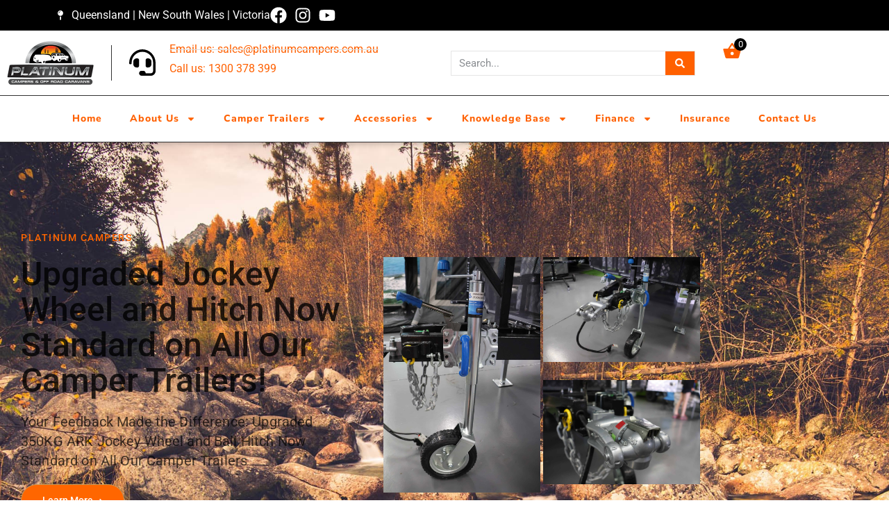

--- FILE ---
content_type: text/html; charset=UTF-8
request_url: https://www.platinumcampers.com.au/upgraded-jockey-wheel-hitch-now-as-standard/
body_size: 32999
content:
<!doctype html>
<html lang="en-US">
<head>
	<meta charset="UTF-8">
	<meta name="viewport" content="width=device-width, initial-scale=1">
	<link rel="profile" href="https://gmpg.org/xfn/11">
	<meta name='robots' content='index, follow, max-image-preview:large, max-snippet:-1, max-video-preview:-1' />

	<!-- This site is optimized with the Yoast SEO plugin v26.6 - https://yoast.com/wordpress/plugins/seo/ -->
	<title>Upgraded Jockey Wheel &amp; Hitch | Platinum Campers</title>
<link data-rocket-prefetch href="https://connect.facebook.net" rel="dns-prefetch">
<link data-rocket-prefetch href="https://www.googletagmanager.com" rel="dns-prefetch">
<link data-rocket-prefetch href="https://cdn.platinumcampers.com.au" rel="dns-prefetch"><link rel="preload" data-rocket-preload as="image" href="https://cdn.platinumcampers.com.au/wp-content/uploads/2022/08/20222253/mountain-river-in-high-tatra-mountains-slovakia-P88G3CQ-cropped.jpg" fetchpriority="high">
	<meta name="description" content="Enhanced towing: Platinum Campers&#039; Upgraded Jockey Wheel &amp; Hitch now standard on all trailers. Upgrade today!" />
	<link rel="canonical" href="https://www.platinumcampers.com.au/upgraded-jockey-wheel-hitch-now-as-standard/" />
	<meta property="og:locale" content="en_US" />
	<meta property="og:type" content="article" />
	<meta property="og:title" content="Upgraded Jockey Wheel &amp; Hitch now as Standard!" />
	<meta property="og:description" content="Your Feedback Made the Difference: Upgraded 350KG ARK Jockey Wheel and Ball Hitch Now Standard on All Our Camper Trailers​" />
	<meta property="og:url" content="https://www.platinumcampers.com.au/upgraded-jockey-wheel-hitch-now-as-standard/" />
	<meta property="og:site_name" content="Camper Trailers by Platinum Campers &amp; Off-Road Caravans" />
	<meta property="article:publisher" content="https://www.facebook.com/platinumcampers" />
	<meta property="article:published_time" content="2023-04-11T23:53:49+00:00" />
	<meta property="article:modified_time" content="2023-06-22T22:40:44+00:00" />
	<meta property="og:image" content="https://cdn.platinumcampers.com.au/wp-content/uploads/2023/04/20222113/new-BSY-Platinum-campers-social-post-after-BG-removal-1920-x-1080-AA-06-April-2023-copy.jpg" />
	<meta property="og:image:width" content="1618" />
	<meta property="og:image:height" content="1080" />
	<meta property="og:image:type" content="image/jpeg" />
	<meta name="author" content="Mark Adriano" />
	<meta name="twitter:card" content="summary_large_image" />
	<meta name="twitter:image" content="https://cdn.platinumcampers.com.au/wp-content/uploads/2023/04/20222113/new-BSY-Platinum-campers-social-post-after-BG-removal-1920-x-1080-AA-06-April-2023-copy.jpg" />
	<meta name="twitter:label1" content="Written by" />
	<meta name="twitter:data1" content="Mark Adriano" />
	<meta name="twitter:label2" content="Est. reading time" />
	<meta name="twitter:data2" content="4 minutes" />
	<script type="application/ld+json" class="yoast-schema-graph">{"@context":"https://schema.org","@graph":[{"@type":"Article","@id":"https://www.platinumcampers.com.au/upgraded-jockey-wheel-hitch-now-as-standard/#article","isPartOf":{"@id":"https://www.platinumcampers.com.au/upgraded-jockey-wheel-hitch-now-as-standard/"},"author":{"name":"Mark Adriano","@id":"https://www.platinumcampers.com.au/#/schema/person/7962105aaeb1fe3e68f93e9a059b31c4"},"headline":"Upgraded Jockey Wheel &#038; Hitch now as Standard!","datePublished":"2023-04-11T23:53:49+00:00","dateModified":"2023-06-22T22:40:44+00:00","mainEntityOfPage":{"@id":"https://www.platinumcampers.com.au/upgraded-jockey-wheel-hitch-now-as-standard/"},"wordCount":497,"publisher":{"@id":"https://www.platinumcampers.com.au/#organization"},"image":{"@id":"https://www.platinumcampers.com.au/upgraded-jockey-wheel-hitch-now-as-standard/#primaryimage"},"thumbnailUrl":"https://cdn.platinumcampers.com.au/wp-content/uploads/2023/04/20222113/new-BSY-Platinum-campers-social-post-after-BG-removal-1920-x-1080-AA-06-April-2023-copy.jpg","keywords":["hitch","hitch reciver","jockey wheel","jockey wheel upgrade"],"articleSection":["Platinum Updates"],"inLanguage":"en-US"},{"@type":"WebPage","@id":"https://www.platinumcampers.com.au/upgraded-jockey-wheel-hitch-now-as-standard/","url":"https://www.platinumcampers.com.au/upgraded-jockey-wheel-hitch-now-as-standard/","name":"Upgraded Jockey Wheel & Hitch | Platinum Campers","isPartOf":{"@id":"https://www.platinumcampers.com.au/#website"},"primaryImageOfPage":{"@id":"https://www.platinumcampers.com.au/upgraded-jockey-wheel-hitch-now-as-standard/#primaryimage"},"image":{"@id":"https://www.platinumcampers.com.au/upgraded-jockey-wheel-hitch-now-as-standard/#primaryimage"},"thumbnailUrl":"https://cdn.platinumcampers.com.au/wp-content/uploads/2023/04/20222113/new-BSY-Platinum-campers-social-post-after-BG-removal-1920-x-1080-AA-06-April-2023-copy.jpg","datePublished":"2023-04-11T23:53:49+00:00","dateModified":"2023-06-22T22:40:44+00:00","description":"Enhanced towing: Platinum Campers' Upgraded Jockey Wheel & Hitch now standard on all trailers. Upgrade today!","breadcrumb":{"@id":"https://www.platinumcampers.com.au/upgraded-jockey-wheel-hitch-now-as-standard/#breadcrumb"},"inLanguage":"en-US","potentialAction":[{"@type":"ReadAction","target":["https://www.platinumcampers.com.au/upgraded-jockey-wheel-hitch-now-as-standard/"]}]},{"@type":"ImageObject","inLanguage":"en-US","@id":"https://www.platinumcampers.com.au/upgraded-jockey-wheel-hitch-now-as-standard/#primaryimage","url":"https://cdn.platinumcampers.com.au/wp-content/uploads/2023/04/20222113/new-BSY-Platinum-campers-social-post-after-BG-removal-1920-x-1080-AA-06-April-2023-copy.jpg","contentUrl":"https://cdn.platinumcampers.com.au/wp-content/uploads/2023/04/20222113/new-BSY-Platinum-campers-social-post-after-BG-removal-1920-x-1080-AA-06-April-2023-copy.jpg","width":1618,"height":1080,"caption":"new BSY - Platinum campers social post after BG removal - 1920 x 1080 - AA - 06 April 2023 copy"},{"@type":"BreadcrumbList","@id":"https://www.platinumcampers.com.au/upgraded-jockey-wheel-hitch-now-as-standard/#breadcrumb","itemListElement":[{"@type":"ListItem","position":1,"name":"Home","item":"https://www.platinumcampers.com.au/"},{"@type":"ListItem","position":2,"name":"Upgraded Jockey Wheel &#038; Hitch now as Standard!"}]},{"@type":"WebSite","@id":"https://www.platinumcampers.com.au/#website","url":"https://www.platinumcampers.com.au/","name":"Camper Trailers by Platinum Campers & Off-Road Caravans","description":"Adventure Starts Here","publisher":{"@id":"https://www.platinumcampers.com.au/#organization"},"potentialAction":[{"@type":"SearchAction","target":{"@type":"EntryPoint","urlTemplate":"https://www.platinumcampers.com.au/?s={search_term_string}"},"query-input":{"@type":"PropertyValueSpecification","valueRequired":true,"valueName":"search_term_string"}}],"inLanguage":"en-US"},{"@type":"Organization","@id":"https://www.platinumcampers.com.au/#organization","name":"Platinum Camper Trailers and Off Road Caravans","url":"https://www.platinumcampers.com.au/","logo":{"@type":"ImageObject","inLanguage":"en-US","@id":"https://www.platinumcampers.com.au/#/schema/logo/image/","url":"https://www.platinumcampers.com.au/wp-content/uploads/2021/05/Logo-No-Back-5.png","contentUrl":"https://www.platinumcampers.com.au/wp-content/uploads/2021/05/Logo-No-Back-5.png","width":500,"height":500,"caption":"Platinum Camper Trailers and Off Road Caravans"},"image":{"@id":"https://www.platinumcampers.com.au/#/schema/logo/image/"},"sameAs":["https://www.facebook.com/platinumcampers"]},{"@type":"Person","@id":"https://www.platinumcampers.com.au/#/schema/person/7962105aaeb1fe3e68f93e9a059b31c4","name":"Mark Adriano","image":{"@type":"ImageObject","inLanguage":"en-US","@id":"https://www.platinumcampers.com.au/#/schema/person/image/","url":"https://secure.gravatar.com/avatar/fd51be9c5bb9ba851c63b75eb87fd7a64916957f53547daf7363c5adf14ea03a?s=96&d=mm&r=g","contentUrl":"https://secure.gravatar.com/avatar/fd51be9c5bb9ba851c63b75eb87fd7a64916957f53547daf7363c5adf14ea03a?s=96&d=mm&r=g","caption":"Mark Adriano"},"url":"https://www.platinumcampers.com.au/author/mac/"}]}</script>
	<!-- / Yoast SEO plugin. -->


<script type='application/javascript'  id='pys-version-script'>console.log('PixelYourSite Free version 11.1.5.2');</script>
<link rel='dns-prefetch' href='//www.platinumcampers.com.au' />
<link rel='dns-prefetch' href='//www.googletagmanager.com' />

<link rel="alternate" title="oEmbed (JSON)" type="application/json+oembed" href="https://www.platinumcampers.com.au/wp-json/oembed/1.0/embed?url=https%3A%2F%2Fwww.platinumcampers.com.au%2Fupgraded-jockey-wheel-hitch-now-as-standard%2F" />
<link rel="alternate" title="oEmbed (XML)" type="text/xml+oembed" href="https://www.platinumcampers.com.au/wp-json/oembed/1.0/embed?url=https%3A%2F%2Fwww.platinumcampers.com.au%2Fupgraded-jockey-wheel-hitch-now-as-standard%2F&#038;format=xml" />
<style id='wp-img-auto-sizes-contain-inline-css'>
img:is([sizes=auto i],[sizes^="auto," i]){contain-intrinsic-size:3000px 1500px}
/*# sourceURL=wp-img-auto-sizes-contain-inline-css */
</style>
<style id='classic-theme-styles-inline-css'>
/*! This file is auto-generated */
.wp-block-button__link{color:#fff;background-color:#32373c;border-radius:9999px;box-shadow:none;text-decoration:none;padding:calc(.667em + 2px) calc(1.333em + 2px);font-size:1.125em}.wp-block-file__button{background:#32373c;color:#fff;text-decoration:none}
/*# sourceURL=/wp-includes/css/classic-themes.min.css */
</style>
<style id='global-styles-inline-css'>
:root{--wp--preset--aspect-ratio--square: 1;--wp--preset--aspect-ratio--4-3: 4/3;--wp--preset--aspect-ratio--3-4: 3/4;--wp--preset--aspect-ratio--3-2: 3/2;--wp--preset--aspect-ratio--2-3: 2/3;--wp--preset--aspect-ratio--16-9: 16/9;--wp--preset--aspect-ratio--9-16: 9/16;--wp--preset--color--black: #000000;--wp--preset--color--cyan-bluish-gray: #abb8c3;--wp--preset--color--white: #ffffff;--wp--preset--color--pale-pink: #f78da7;--wp--preset--color--vivid-red: #cf2e2e;--wp--preset--color--luminous-vivid-orange: #ff6900;--wp--preset--color--luminous-vivid-amber: #fcb900;--wp--preset--color--light-green-cyan: #7bdcb5;--wp--preset--color--vivid-green-cyan: #00d084;--wp--preset--color--pale-cyan-blue: #8ed1fc;--wp--preset--color--vivid-cyan-blue: #0693e3;--wp--preset--color--vivid-purple: #9b51e0;--wp--preset--gradient--vivid-cyan-blue-to-vivid-purple: linear-gradient(135deg,rgb(6,147,227) 0%,rgb(155,81,224) 100%);--wp--preset--gradient--light-green-cyan-to-vivid-green-cyan: linear-gradient(135deg,rgb(122,220,180) 0%,rgb(0,208,130) 100%);--wp--preset--gradient--luminous-vivid-amber-to-luminous-vivid-orange: linear-gradient(135deg,rgb(252,185,0) 0%,rgb(255,105,0) 100%);--wp--preset--gradient--luminous-vivid-orange-to-vivid-red: linear-gradient(135deg,rgb(255,105,0) 0%,rgb(207,46,46) 100%);--wp--preset--gradient--very-light-gray-to-cyan-bluish-gray: linear-gradient(135deg,rgb(238,238,238) 0%,rgb(169,184,195) 100%);--wp--preset--gradient--cool-to-warm-spectrum: linear-gradient(135deg,rgb(74,234,220) 0%,rgb(151,120,209) 20%,rgb(207,42,186) 40%,rgb(238,44,130) 60%,rgb(251,105,98) 80%,rgb(254,248,76) 100%);--wp--preset--gradient--blush-light-purple: linear-gradient(135deg,rgb(255,206,236) 0%,rgb(152,150,240) 100%);--wp--preset--gradient--blush-bordeaux: linear-gradient(135deg,rgb(254,205,165) 0%,rgb(254,45,45) 50%,rgb(107,0,62) 100%);--wp--preset--gradient--luminous-dusk: linear-gradient(135deg,rgb(255,203,112) 0%,rgb(199,81,192) 50%,rgb(65,88,208) 100%);--wp--preset--gradient--pale-ocean: linear-gradient(135deg,rgb(255,245,203) 0%,rgb(182,227,212) 50%,rgb(51,167,181) 100%);--wp--preset--gradient--electric-grass: linear-gradient(135deg,rgb(202,248,128) 0%,rgb(113,206,126) 100%);--wp--preset--gradient--midnight: linear-gradient(135deg,rgb(2,3,129) 0%,rgb(40,116,252) 100%);--wp--preset--font-size--small: 13px;--wp--preset--font-size--medium: 20px;--wp--preset--font-size--large: 36px;--wp--preset--font-size--x-large: 42px;--wp--preset--spacing--20: 0.44rem;--wp--preset--spacing--30: 0.67rem;--wp--preset--spacing--40: 1rem;--wp--preset--spacing--50: 1.5rem;--wp--preset--spacing--60: 2.25rem;--wp--preset--spacing--70: 3.38rem;--wp--preset--spacing--80: 5.06rem;--wp--preset--shadow--natural: 6px 6px 9px rgba(0, 0, 0, 0.2);--wp--preset--shadow--deep: 12px 12px 50px rgba(0, 0, 0, 0.4);--wp--preset--shadow--sharp: 6px 6px 0px rgba(0, 0, 0, 0.2);--wp--preset--shadow--outlined: 6px 6px 0px -3px rgb(255, 255, 255), 6px 6px rgb(0, 0, 0);--wp--preset--shadow--crisp: 6px 6px 0px rgb(0, 0, 0);}:where(.is-layout-flex){gap: 0.5em;}:where(.is-layout-grid){gap: 0.5em;}body .is-layout-flex{display: flex;}.is-layout-flex{flex-wrap: wrap;align-items: center;}.is-layout-flex > :is(*, div){margin: 0;}body .is-layout-grid{display: grid;}.is-layout-grid > :is(*, div){margin: 0;}:where(.wp-block-columns.is-layout-flex){gap: 2em;}:where(.wp-block-columns.is-layout-grid){gap: 2em;}:where(.wp-block-post-template.is-layout-flex){gap: 1.25em;}:where(.wp-block-post-template.is-layout-grid){gap: 1.25em;}.has-black-color{color: var(--wp--preset--color--black) !important;}.has-cyan-bluish-gray-color{color: var(--wp--preset--color--cyan-bluish-gray) !important;}.has-white-color{color: var(--wp--preset--color--white) !important;}.has-pale-pink-color{color: var(--wp--preset--color--pale-pink) !important;}.has-vivid-red-color{color: var(--wp--preset--color--vivid-red) !important;}.has-luminous-vivid-orange-color{color: var(--wp--preset--color--luminous-vivid-orange) !important;}.has-luminous-vivid-amber-color{color: var(--wp--preset--color--luminous-vivid-amber) !important;}.has-light-green-cyan-color{color: var(--wp--preset--color--light-green-cyan) !important;}.has-vivid-green-cyan-color{color: var(--wp--preset--color--vivid-green-cyan) !important;}.has-pale-cyan-blue-color{color: var(--wp--preset--color--pale-cyan-blue) !important;}.has-vivid-cyan-blue-color{color: var(--wp--preset--color--vivid-cyan-blue) !important;}.has-vivid-purple-color{color: var(--wp--preset--color--vivid-purple) !important;}.has-black-background-color{background-color: var(--wp--preset--color--black) !important;}.has-cyan-bluish-gray-background-color{background-color: var(--wp--preset--color--cyan-bluish-gray) !important;}.has-white-background-color{background-color: var(--wp--preset--color--white) !important;}.has-pale-pink-background-color{background-color: var(--wp--preset--color--pale-pink) !important;}.has-vivid-red-background-color{background-color: var(--wp--preset--color--vivid-red) !important;}.has-luminous-vivid-orange-background-color{background-color: var(--wp--preset--color--luminous-vivid-orange) !important;}.has-luminous-vivid-amber-background-color{background-color: var(--wp--preset--color--luminous-vivid-amber) !important;}.has-light-green-cyan-background-color{background-color: var(--wp--preset--color--light-green-cyan) !important;}.has-vivid-green-cyan-background-color{background-color: var(--wp--preset--color--vivid-green-cyan) !important;}.has-pale-cyan-blue-background-color{background-color: var(--wp--preset--color--pale-cyan-blue) !important;}.has-vivid-cyan-blue-background-color{background-color: var(--wp--preset--color--vivid-cyan-blue) !important;}.has-vivid-purple-background-color{background-color: var(--wp--preset--color--vivid-purple) !important;}.has-black-border-color{border-color: var(--wp--preset--color--black) !important;}.has-cyan-bluish-gray-border-color{border-color: var(--wp--preset--color--cyan-bluish-gray) !important;}.has-white-border-color{border-color: var(--wp--preset--color--white) !important;}.has-pale-pink-border-color{border-color: var(--wp--preset--color--pale-pink) !important;}.has-vivid-red-border-color{border-color: var(--wp--preset--color--vivid-red) !important;}.has-luminous-vivid-orange-border-color{border-color: var(--wp--preset--color--luminous-vivid-orange) !important;}.has-luminous-vivid-amber-border-color{border-color: var(--wp--preset--color--luminous-vivid-amber) !important;}.has-light-green-cyan-border-color{border-color: var(--wp--preset--color--light-green-cyan) !important;}.has-vivid-green-cyan-border-color{border-color: var(--wp--preset--color--vivid-green-cyan) !important;}.has-pale-cyan-blue-border-color{border-color: var(--wp--preset--color--pale-cyan-blue) !important;}.has-vivid-cyan-blue-border-color{border-color: var(--wp--preset--color--vivid-cyan-blue) !important;}.has-vivid-purple-border-color{border-color: var(--wp--preset--color--vivid-purple) !important;}.has-vivid-cyan-blue-to-vivid-purple-gradient-background{background: var(--wp--preset--gradient--vivid-cyan-blue-to-vivid-purple) !important;}.has-light-green-cyan-to-vivid-green-cyan-gradient-background{background: var(--wp--preset--gradient--light-green-cyan-to-vivid-green-cyan) !important;}.has-luminous-vivid-amber-to-luminous-vivid-orange-gradient-background{background: var(--wp--preset--gradient--luminous-vivid-amber-to-luminous-vivid-orange) !important;}.has-luminous-vivid-orange-to-vivid-red-gradient-background{background: var(--wp--preset--gradient--luminous-vivid-orange-to-vivid-red) !important;}.has-very-light-gray-to-cyan-bluish-gray-gradient-background{background: var(--wp--preset--gradient--very-light-gray-to-cyan-bluish-gray) !important;}.has-cool-to-warm-spectrum-gradient-background{background: var(--wp--preset--gradient--cool-to-warm-spectrum) !important;}.has-blush-light-purple-gradient-background{background: var(--wp--preset--gradient--blush-light-purple) !important;}.has-blush-bordeaux-gradient-background{background: var(--wp--preset--gradient--blush-bordeaux) !important;}.has-luminous-dusk-gradient-background{background: var(--wp--preset--gradient--luminous-dusk) !important;}.has-pale-ocean-gradient-background{background: var(--wp--preset--gradient--pale-ocean) !important;}.has-electric-grass-gradient-background{background: var(--wp--preset--gradient--electric-grass) !important;}.has-midnight-gradient-background{background: var(--wp--preset--gradient--midnight) !important;}.has-small-font-size{font-size: var(--wp--preset--font-size--small) !important;}.has-medium-font-size{font-size: var(--wp--preset--font-size--medium) !important;}.has-large-font-size{font-size: var(--wp--preset--font-size--large) !important;}.has-x-large-font-size{font-size: var(--wp--preset--font-size--x-large) !important;}
:where(.wp-block-post-template.is-layout-flex){gap: 1.25em;}:where(.wp-block-post-template.is-layout-grid){gap: 1.25em;}
:where(.wp-block-term-template.is-layout-flex){gap: 1.25em;}:where(.wp-block-term-template.is-layout-grid){gap: 1.25em;}
:where(.wp-block-columns.is-layout-flex){gap: 2em;}:where(.wp-block-columns.is-layout-grid){gap: 2em;}
:root :where(.wp-block-pullquote){font-size: 1.5em;line-height: 1.6;}
/*# sourceURL=global-styles-inline-css */
</style>
<link rel='stylesheet' id='dashicons-css' href='https://www.platinumcampers.com.au/wp-includes/css/dashicons.min.css?ver=e2829f9bec4bfbebeea705bd1697ec26' media='all' />
<link rel='stylesheet' id='pewc-style-css' href='https://www.platinumcampers.com.au/wp-content/plugins/product-extras-for-woocommerce/assets/css/style.css?ver=3.27.8' media='all' />
<style id='pewc-style-inline-css'>

	ul.pewc-product-extra-groups label {
		font-weight: normal !important
	}
	.pewc-preset-style .child-product-wrapper {
		-webkit-justify-content: space-around;
		justify-content: space-around
	}
	.pewc-item-field-wrapper label {
		cursor: pointer
	}
	.pewc-preset-style .pewc-radio-images-wrapper:not(.pewc-components-wrapper),
	.pewc-preset-style .pewc-checkboxes-images-wrapper:not(.pewc-components-wrapper) {
		-webkit-justify-content: space-between;
		justify-content: space-between
	}
	.pewc-preset-style .pewc-radio-list-wrapper .pewc-radio-wrapper,
	.pewc-preset-style .pewc-checkboxes-list-wrapper .pewc-checkbox-wrapper {
		position: relative;
	}
	.pewc-preset-style .pewc-item-products input[type=number].pewc-child-quantity-field.pewc-independent-quantity-field {
		margin-top: 0
	}
	.pewc-preset-style input[type=number].pewc-child-quantity-field {
		margin-left: 0
	}
	.pewc-product-extra-groups .dd-options li {
		margin-bottom: 0
	}
	.pewc-product-extra-groups .dd-options li a,
	.pewc-product-extra-groups .dd-selected {
		padding: 1em
	}
	.pewc-product-extra-groups .dd-pointer {
		right: 1em
	}
	.pewc-product-extra-groups .dd-pointer:after {
		content: "";
	  width: 0.8em;
	  height: 0.5em;
	  background-color: var(--select-arrow);
	  clip-path: polygon(100% 0%, 0 0%, 50% 100%);
	}
	p.pewc-description {
		margin-top: 1em
	}
	
	.pewc-style-shadow .pewc-item {
		padding: 2em;
		margin-bottom: 3em;
		box-shadow: 0px 23px 56px #f1f1f1;
		background: transparent;
		border: 2px solid #f7f7f7;
		border-radius: 0.5em;
		transition: 0.3s box-shadow
	}
	.pewc-style-shadow .pewc-groups-standard .pewc-item {
		width: 95%;
	}
	.pewc-preset-style .pewc-checkbox-form-label,
	.pewc-preset-style .pewc-radio-form-label,
	.pewc-preset-style .pewc-item-field-wrapper,
	.pewc-preset-style .pewc-item-checkbox label {
		display: block;
		position: relative;
		margin-bottom: 12px;
		cursor: pointer;
		-webkit-user-select: none;
		-moz-user-select: none;
		-ms-user-select: none;
		user-select: none;
	}
	.pewc-preset-style .pewc-force-quantity .pewc-component-wrapper,
	.pewc-preset-style .pewc-force-quantity .pewc-component-wrapper img {
		cursor: not-allowed
	}
	.pewc-preset-style .has-enhanced-tooltip .pewc-item-field-wrapper {
		cursor: auto;
	}
	.pewc-preset-style .has-enhanced-tooltip span.pewc-tooltip-button {
		color: rgba( 255,96,0, 1 );
	}
	.pewc-preset-style .has-enhanced-tooltip span.pewc-tooltip-button:hover {
		color: inherit;
	}
	
	.pewc-preset-style .pewc-checkbox-form-label label,
	.pewc-preset-style .pewc-radio-form-label label,
	.pewc-preset-style .pewc-option-list .pewc-item-field-wrapper label,
	.pewc-preset-style .pewc-checkboxes-list-desc-wrapper,
	.pewc-preset-style .pewc-radio-list-desc-wrapper,
	.pewc-preset-style .pewc-option-list td label {
		padding-left: 35px;
	}
	.pewc-preset-style label.pewc-field-label {
		padding-left: 0
	}
	.pewc-preset-style .pewc-checkbox-form-label input,
	.pewc-preset-style .pewc-radio-form-label input,
	.pewc-preset-style .pewc-item-field-wrapper input[type="checkbox"],
	.pewc-preset-style .pewc-item-field-wrapper input[type="radio"],
	.pewc-preset-style input[type="checkbox"].pewc-form-field,
	.pewc-preset-style input[type="checkbox"].pewc-checkbox-form-field,
	.pewc-preset-style input[type="radio"].pewc-radio-form-field {
		position: absolute;
		opacity: 0;
		cursor: pointer;
		height: 0;
		width: 0;
	}
	.pewc-preset-style .pewc-checkbox-form-label span.pewc-theme-element,
	.pewc-preset-style .pewc-radio-form-label span.pewc-theme-element,
	.pewc-preset-style .pewc-item-field-wrapper span.pewc-theme-element,
	.pewc-preset-style .pewc-item-checkbox span.pewc-theme-element,
	.pewc-preset-style .pewc-checkbox-wrapper span.pewc-theme-element,
	.pewc-preset-style .pewc-radio-wrapper span.pewc-theme-element {
		content: "";
		position: absolute;
		top: 0;
		left: 0;
		height: 25px;
		width: 25px;
		background: #eee;
		cursor: pointer
	}
	.pewc-style-colour .pewc-checkbox-form-label span.pewc-theme-element,
	.pewc-style-colour .pewc-radio-form-label span.pewc-theme-element,
	.pewc-style-colour .pewc-item-field-wrapper span.pewc-theme-element,
	.pewc-style-colour .pewc-item-checkbox span.pewc-theme-element,
	.pewc-style-colour .pewc-checkbox-wrapper span.pewc-theme-element,
	.pewc-style-colour .pewc-radio-wrapper span.pewc-theme-element {
		background: rgba( 255,96,0, 0.2 );
	}
	.pewc-preset-style .pewc-item-field-wrapper .pewc-checkboxes-list-wrapper span.pewc-theme-element,
	.pewc-preset-style .pewc-item-field-wrapper .pewc-radio-list-wrapper span.pewc-theme-element,
	.pewc-style-colour .pewc-checkbox-wrapper span.pewc-theme-element {
		top: 50%;
		transform: translateY( -50% )
	}
	.pewc-preset-style .pewc-radio-form-label span.pewc-theme-element,
	.pewc-preset-style .pewc-radio-list-label-wrapper span.pewc-theme-element,
	.pewc-preset-style .pewc-radio-wrapper span.pewc-theme-element {
		border-radius: 50%
	}
	.pewc-preset-style .pewc-checkbox-form-label span.pewc-theme-element:hover,
	.pewc-preset-style .pewc-radio-form-label span.pewc-theme-element:hover,
	.pewc-preset-style .pewc-item-field-wrapper span.pewc-theme-element:hover,
	.pewc-preset-style .pewc-item-checkbox span.pewc-theme-element:hover,
	.pewc-style-colour .pewc-checkbox-wrapper span.pewc-theme-element:hover,
	.pewc-style-colour .pewc-radio-wrapper span.pewc-theme-element:hover {
		background: #ddd;
		transition: background 0.2s;
	}
	.pewc-style-colour .pewc-checkbox-form-label span.pewc-theme-element:hover,
	.pewc-style-colour .pewc-radio-form-label span.pewc-theme-element:hover,
	.pewc-style-colour .pewc-item-field-wrapper span.pewc-theme-element:hover,
	.pewc-style-colour .pewc-item-checkbox span.pewc-theme-element:hover,
	.pewc-style-colour .pewc-checkbox-wrapper span.pewc-theme-element:hover,
	.pewc-style-colour .pewc-radio-wrapper span.pewc-theme-element:hover {
		background: rgba( 255,96,0, 0.4 );
	}
	.pewc-preset-style .pewc-checkbox-form-label input:checked ~ span.pewc-theme-element,
	.pewc-preset-style .pewc-radio-form-label input:checked ~ span.pewc-theme-element,
	.pewc-preset-style .pewc-item-field-wrapper input:checked ~ span.pewc-theme-element,
	.pewc-preset-style .pewc-item-checkbox input:checked ~ span.pewc-theme-element,
	.pewc-preset-style .pewc-checkbox-wrapper input:checked ~ span.pewc-theme-element,
	.pewc-preset-style .pewc-radio-wrapper input:checked ~ span.pewc-theme-element {
		background: #ff6000;
	}
	.pewc-preset-style span.pewc-theme-element:after {
		content: "";
		position: absolute;
		display: none;
	}
	.pewc-preset-style .pewc-checkbox-form-label input:checked ~ span.pewc-theme-element:after,
	.pewc-preset-style .pewc-radio-form-label input:checked ~ span.pewc-theme-element:after,
	.pewc-preset-style .pewc-item-field-wrapper input:checked ~ span.pewc-theme-element:after,
	.pewc-preset-style .pewc-item-checkbox input:checked ~ span.pewc-theme-element:after,
	.pewc-preset-style .pewc-checkbox-wrapper input:checked ~ span.pewc-theme-element:after,
	.pewc-preset-style .pewc-radio-wrapper input:checked ~ span.pewc-theme-element:after {
		display: block;
	}
	.pewc-preset-style .pewc-checkbox-form-label span.pewc-theme-element:after,
	.pewc-preset-style .pewc-item-field-wrapper span.pewc-theme-element:after,
	.pewc-preset-style .pewc-item-checkbox span.pewc-theme-element:after,
	.pewc-preset-style .pewc-checkbox-wrapper span.pewc-theme-element:after,
	.pewc-preset-style .pewc-radio-wrapper span.pewc-theme-element:after {
		left: 9px;
		top: 5px;
		width: 5px;
		height: 10px;
		border: solid white;
		border-width: 0 3px 3px 0;
		-webkit-transform: rotate(45deg);
		-ms-transform: rotate(45deg);
		transform: rotate(45deg);
	}
	.pewc-preset-style .pewc-radio-form-label span.pewc-theme-element:after,
	.pewc-preset-style .pewc-radio-list-label-wrapper span.pewc-theme-element:after {
		top: 7px;
	  left: 7px;
	  width: 8px;
	  height: 8px;
	  border-radius: 50%;
	  background: white;
	}
	.pewc-preset-style .pewc-radio-image-wrapper,
	.pewc-preset-style .pewc-checkbox-image-wrapper {
		border: 2px solid #eee;
		padding: 0.5em;
		position: relative
	}
	.pewc-preset-style .pewc-item-products-radio .pewc-theme-element,
	.pewc-preset-style .pewc-item-products-checkboxes .pewc-theme-element,
	.pewc-preset-style .pewc-item-products-components .pewc-theme-element,
	.pewc-preset-style .pewc-item-image_swatch .pewc-theme-element {
		display: none
	}
	.pewc-preset-style.pewc-show-inputs .pewc-item-products-radio .checked .pewc-theme-element,
	.pewc-preset-style.pewc-show-inputs .pewc-item-products-checkboxes .checked .pewc-theme-element,
	.pewc-preset-style.pewc-show-inputs .pewc-item-products-components .checked .pewc-theme-element,
	.pewc-preset-style.pewc-show-inputs .pewc-item-image_swatch .checked .pewc-theme-element {
		display: block;
		top: 2px;
		left: 2px
	}
	.pewc-preset-style.pewc-show-inputs .pewc-radio-image-wrapper,
	.pewc-preset-style.pewc-show-inputs .pewc-checkbox-image-wrapper {
		border-width: 4px
	}
	.pewc-preset-style .pewc-item[not:.pewc-circular-swatches] .pewc-radio-image-wrapper.checked,
	.pewc-preset-style .pewc-item[not:.pewc-circular-swatches] .pewc-radio-image-wrapper:not(.pewc-checkbox-disabled):hover,
	.pewc-preset-style .pewc-item[not:.pewc-circular-swatches] .pewc-checkbox-image-wrapper.checked,
	.pewc-preset-style .child-product-wrapper:not(.pewc-column-wrapper) .pewc-checkbox-image-wrapper:not(.pewc-checkbox-disabled):hover {
		border: 2px solid #ff6000
	}
	.pewc-preset-style .pewc-radio-image-wrapper label input:checked + img,
	.pewc-preset-style .pewc-checkbox-image-wrapper label input:checked + img {
		border: 0
	}
	.pewc-preset-style .pewc-item-image_swatch .pewc-checkboxes-images-wrapper .pewc-checkbox-image-wrapper,
	.pewc-preset-style ul.pewc-product-extra-groups .pewc-item-image_swatch.pewc-item label,
	.pewc-preset-style .pewc-item-products .child-product-wrapper:not(.pewc-column-wrapper) .pewc-checkbox-image-wrapper:not(.pewc-component-wrapper),
	.pewc-preset-style .pewc-item-products .child-product-wrapper .pewc-radio-image-wrapper:not(.pewc-component-wrapper),
	.pewc-preset-style ul.pewc-product-extra-groups .pewc-item-products.pewc-item label {
		display: -webkit-flex !important;
		display: flex !important;
		-webkit-flex-direction: column;
		flex-direction: column;
	}
	.pewc-quantity-layout-grid .pewc-preset-style .pewc-checkbox-desc-wrapper,
	.pewc-quantity-layout-grid .pewc-preset-style .pewc-radio-desc-wrapper {
		margin-top: auto;
	}
	.pewc-preset-style .products-quantities-independent:not(.pewc-column-wrapper) .pewc-checkbox-desc-wrapper,
	.pewc-preset-style .products-quantities-independent:not(.pewc-column-wrapper) .pewc-radio-desc-wrapper {
		display: grid;
    	grid-template-columns: 80px 1fr;
		-webkit-align-items: center;
		align-items: center
	}
	.pewc-preset-style .pewc-text-swatch .pewc-checkbox-form-label:hover,
    .pewc-preset-style .pewc-text-swatch .pewc-radio-form-label:hover {
      border-color: #ff6000;
    }
	.pewc-preset-style .pewc-text-swatch .pewc-checkbox-form-label.active-swatch,
    .pewc-preset-style .pewc-text-swatch .pewc-radio-form-label.active-swatch {
		border-color: #ff6000;
      	background: #ff6000;
	  	color: #fff;
    }
	.pewc-range-slider {
		color: #ff6000;
	}
	.pewc-preset-style .wp-color-result-text {
		background-color: #f1f1f1;
    	/* padding: 0.5em 1em; */
	}
	.pewc-preset-style .pewc-item-field-wrapper .wp-color-result {
		padding-left: 3em !important;
    	font-size: inherit !important;
	}
	.pewc-preset-style .pewc-item input[type=number],
	.pewc-preset-style .pewc-item input[type=text],
	.pewc-preset-style .pewc-item textarea {
		padding: 0.5em 1em;
		background-color: #f7f7f7;
		outline: 0;
		border: 0;
		-webkit-appearance: none;
		box-sizing: border-box;
		font-weight: normal;
		box-shadow: none;
	}
	.pewc-style-simple .pewc-item input[type=number],
	.pewc-style-simple .pewc-item input[type=text],
	.pewc-style-simple .pewc-item textarea {
		background: none;
		border: 1px solid #ccc
	}
	.pewc-style-colour .pewc-item input[type=number],
	.pewc-style-colour .pewc-item input[type=text],
	.pewc-style-colour .pewc-item textarea {
    	background: rgba( 255,96,0, 0.1 );
	}
	.pewc-preset-style input[type=number]:focus,
	.pewc-preset-style input[type=text]:focus,
	.pewc-preset-style textarea:focus {
    	border: 1px solid rgba( 255,96,0, 0.2 );
	}
	.pewc-style-colour .dropzone {
		border-color: #ff6000;
		background: rgba( 255,96,0, 0.1 )
	}
	.pewc-select-wrapper select {
		background-color: transparent;
		border: none;
		padding: 0 1em 0 0;
		margin: 0;
		width: 100%;
		font-family: inherit;
		font-size: inherit;
		cursor: inherit;
		line-height: inherit;
		outline: none
	}
	.pewc-select-wrapper {
		width: 100%;
		border: 2px solid #eee;
		border-radius: 0;
		padding: 0.75em 0.75em;
		cursor: pointer;
		line-height: 1.1;
		background-color: #fff
	}
	.pewc-preset-style .select2-container--default .select2-selection--single {
		border: 2px solid #eee;
		border-radius: 0;
	}
	.pewc-preset-style .select2-container .select2-selection--single {
		height: auto;
		padding: 0.5em;
	}
	.pewc-preset-style .select2-container--default .select2-selection--single .select2-selection__arrow {
    top: 50%;
    transform: translateY(-50%);
	}
	.pewc-preset-style .dd-select {
		border: 2px solid #eee;
		background: white !important
	}
	.pewc-style-rounded .pewc-item-field-wrapper span.pewc-theme-element {
		border-radius: 0.5em
	}
	.pewc-preset-style.pewc-style-rounded .pewc-radio-form-label span.pewc-theme-element,
	.pewc-preset-style.pewc-style-rounded .pewc-radio-list-label-wrapper span.pewc-theme-element {
		border-radius: 50%
	}
	.pewc-style-rounded input[type=number],
	.pewc-style-rounded input[type=text],
	.pewc-style-rounded textarea,
	.pewc-style-rounded .pewc-radio-image-wrapper,
	.pewc-style-rounded .pewc-checkbox-image-wrapper,
	.pewc-style-rounded .pewc-select-wrapper,
	.pewc-style-rounded .dd-select,
	.pewc-style-rounded .dd-options,
	.pewc-style-rounded .dropzone {
		border-radius: 1em
	}
	.pewc-preset-style .pewc-groups-tabs .pewc-group-wrap {
		background: none;
		padding: 2em 2em 1em;
		margin-bottom: 1em;
		border: 1px solid #eee
	}
	.pewc-style-colour .pewc-groups-tabs .pewc-group-wrap {
		border: 1px solid rgba( 255,96,0, 0.1 );
	}
	.pewc-style-rounded .pewc-groups-tabs .pewc-group-wrap {
		border-radius: 1em;
		border-top-left-radius: 0
	}
	.pewc-preset-style .pewc-tabs-wrapper .pewc-tab {
		background: #f1f1f1;
    border: 1px solid #f1f1f1;
		border-bottom: 1px solid #fff;
    margin-bottom: -1px;
		transition: 0.3s background
	}
	.pewc-style-rounded .pewc-tabs-wrapper .pewc-tab {
		border-top-right-radius: 0.5em;
		border-top-left-radius: 0.5em;
	}
	.pewc-preset-style .pewc-tabs-wrapper .pewc-tab:hover {
		background: #ddd;
	}
	.pewc-style-colour .pewc-tabs-wrapper .pewc-tab {
		background: rgba( 255,96,0, 0.1 );
		border: 1px solid rgba( 255,96,0, 0.1 );
		border-bottom: 0;
	}
	.pewc-style-colour .pewc-tabs-wrapper .pewc-tab:hover {
		background: rgba( 255,96,0, 0.2 );
	}
	.pewc-preset-style .pewc-tabs-wrapper .pewc-tab.active-tab,
	.pewc-style-colour .pewc-tabs-wrapper .pewc-tab.active-tab {
		background: #fff;
		border-bottom-color: #fff
	}
	.pewc-preset-style .pewc-groups-accordion .pewc-group-wrap.group-active .pewc-group-content-wrapper {
		padding: 2em 0;
		background: none
	}
	.pewc-preset-style .pewc-groups-accordion .pewc-group-wrap h3 {
		background: #eee;
	}
	.pewc-style-colour .pewc-groups-accordion .pewc-group-wrap h3 {
		background: rgba( 255,96,0, 0.1 );
	}
	.pewc-style-colour .pewc-steps-wrapper .pewc-tab,
	.pewc-style-colour .pewc-groups-accordion .pewc-group-wrap h3 {
		background: rgba( 255,96,0, 0.1 );
	}
	.pewc-style-colour .pewc-steps-wrapper .pewc-tab:after,
	.pewc-style-colour .pewc-groups-accordion .pewc-group-wrap h3 {
		border-left-color: rgba( 255,96,0, 0.1 );
	}
	.pewc-style-colour .pewc-steps-wrapper .pewc-tab.active-tab,
	.pewc-style-colour .pewc-groups-accordion .pewc-group-wrap.group-active h3 {
		background: rgba( 255,96,0, 0.2 );
	}
	.pewc-style-colour .pewc-steps-wrapper .pewc-tab.active-tab:after,
	.pewc-style-colour .pewc-groups-accordion .pewc-group-wrap.group-active h3 {
		border-left-color: rgba( 255,96,0, 0.2 );
	}

	/* Add-Ons Ultimate character counter */
	.pewc-text-counter-container {float:right; margin-top: 1em;}
	.pewc-text-counter-container .pewc-current-count.error { color:#ff0000; }
	tr td .pewc-text-counter-container {float:none;}
/*# sourceURL=pewc-style-inline-css */
</style>
<link rel='stylesheet' id='wcdpp-style-css' href='https://www.platinumcampers.com.au/wp-content/plugins/woocommerce-deposits-part-payments/assets/css/wcdpp-style.css?ver=1769371338' media='all' />
<link rel='stylesheet' id='woocommerce-layout-css' href='https://www.platinumcampers.com.au/wp-content/plugins/woocommerce/assets/css/woocommerce-layout.css?ver=10.4.3' media='all' />
<link rel='stylesheet' id='woocommerce-smallscreen-css' href='https://www.platinumcampers.com.au/wp-content/plugins/woocommerce/assets/css/woocommerce-smallscreen.css?ver=10.4.3' media='only screen and (max-width: 768px)' />
<link rel='stylesheet' id='woocommerce-general-css' href='https://www.platinumcampers.com.au/wp-content/plugins/woocommerce/assets/css/woocommerce.css?ver=10.4.3' media='all' />
<style id='woocommerce-inline-inline-css'>
.woocommerce form .form-row .required { visibility: visible; }
/*# sourceURL=woocommerce-inline-inline-css */
</style>
<style id='multi-location-stock-style-inline-css'>

            .product-location-stock-container {
                margin: 15px 0;
                width: 100%;
            }
            .product-location-stock-table {
                width: 100%;
                border-collapse: collapse;
            }
            .product-location-stock-table th,
            .product-location-stock-table td {
                border: 1px solid #ddd;
                padding: 8px;
                text-align: left;
            }
            .product-location-stock-table th {
                background-color: #f2f2f2;
                font-weight: bold;
            }
            .product-location-stock-table .stock-none {
                color: #e74c3c;
                font-weight: bold;
            }
            .product-location-stock-table .stock-low {
                color: #f39c12;
                font-weight: bold;
            }
            .product-location-stock-table .stock-quick {
                color: #3498db;
                font-weight: bold;
            }

            .product-location-stock-table .stock-nearly-back {
                color: #9b59b6; /* Purple */
                font-weight: bold;
            }
            .product-location-stock-table .stock-high {
                color: #2ecc71;
                font-weight: bold;
            }
            .nearly-back-field {
                padding-left: 20px;
                margin-top: -10px !important;
                margin-bottom: 15px !important;
            }
            .nearly-back-field label {
                font-size: 0.9em;
            }
            .nearly-back-stock {
                display: inline-block;
                background: #f8f8f8;
                border: 1px solid #ddd;
                padding: 2px 6px;
                border-radius: 3px;
                font-size: 0.85em;
                color: #3498db;
                margin-left: 5px;
            }
    
            @media screen and (max-width: 600px) {
                .product-location-stock-table,
                .product-location-stock-table tbody,
                .product-location-stock-table tr,
                .product-location-stock-table td {
                    display: block;
                    width: 100%;
                }
                .product-location-stock-table thead {
                    display: none;
                }
                .product-location-stock-table tr {
                    margin-bottom: 10px;
                    border: 1px solid #ddd;
                }
                .product-location-stock-table td {
                    border: none;
                    position: relative;
                    // padding-left: 50%;
                }
                .product-location-stock-table td:before {
                    content: attr(data-label);
                    position: absolute;
                    left: 6px;
                    width: 45%;
                    padding-right: 10px;
                    white-space: nowrap;
                    text-align: left;
                    font-weight: bold;
                }
            }
        
/*# sourceURL=multi-location-stock-style-inline-css */
</style>
<link rel='stylesheet' id='xoo-wsc-fonts-css' href='https://www.platinumcampers.com.au/wp-content/plugins/side-cart-woocommerce/assets/css/xoo-wsc-fonts.css?ver=2.7.2' media='all' />
<link rel='stylesheet' id='xoo-wsc-style-css' href='https://www.platinumcampers.com.au/wp-content/plugins/side-cart-woocommerce/assets/css/xoo-wsc-style.css?ver=2.7.2' media='all' />
<style id='xoo-wsc-style-inline-css'>




.xoo-wsc-ft-buttons-cont a.xoo-wsc-ft-btn, .xoo-wsc-container .xoo-wsc-btn {
	background-color: #ff6000;
	color: #ffffff;
	border: 2px solid #ffffff;
	padding: 10px 20px;
}

.xoo-wsc-ft-buttons-cont a.xoo-wsc-ft-btn:hover, .xoo-wsc-container .xoo-wsc-btn:hover {
	background-color: #ffffff;
	color: #000000;
	border: 2px solid #000000;
}

 

.xoo-wsc-footer{
	background-color: #ffffff;
	color: #000000;
	padding: 10px 20px;
	box-shadow: 0 -5px 10px #0000001a;
}

.xoo-wsc-footer, .xoo-wsc-footer a, .xoo-wsc-footer .amount{
	font-size: 18px;
}

.xoo-wsc-btn .amount{
	color: #ffffff}

.xoo-wsc-btn:hover .amount{
	color: #000000;
}

.xoo-wsc-ft-buttons-cont{
	grid-template-columns: auto;
}

.xoo-wsc-basket{
	bottom: px;
	right: 1px;
	background-color: #ffffff;
	color: #ff6000;
	box-shadow: 0px 0px 15px 2px #0000001a;
	border-radius: 50%;
	display: none;
	width: 60px;
	height: 60px;
}


.xoo-wsc-bki{
	font-size: 30px}

.xoo-wsc-items-count{
	top: -9px;
	left: -8px;
}

.xoo-wsc-items-count, .xoo-wsch-items-count{
	background-color: #000000;
	color: #ffffff;
}

.xoo-wsc-container, .xoo-wsc-slider{
	max-width: 365px;
	right: -365px;
	top: 0;bottom: 0;
	bottom: 0;
	font-family: }


.xoo-wsc-cart-active .xoo-wsc-container, .xoo-wsc-slider-active .xoo-wsc-slider{
	right: 0;
}


.xoo-wsc-cart-active .xoo-wsc-basket{
	right: 365px;
}

.xoo-wsc-slider{
	right: -365px;
}

span.xoo-wsch-close {
    font-size: 16px;
}

	.xoo-wsch-top{
		justify-content: center;
	}
	span.xoo-wsch-close {
	    right: 10px;
	}

.xoo-wsch-text{
	font-size: 20px;
}

.xoo-wsc-header{
	color: #000000;
	background-color: #ffffff;
	border-bottom: 2px solid #eee;
	padding: 15px 15px;
}


.xoo-wsc-body{
	background-color: #f8f9fa;
}

.xoo-wsc-products:not(.xoo-wsc-pattern-card), .xoo-wsc-products:not(.xoo-wsc-pattern-card) span.amount, .xoo-wsc-products:not(.xoo-wsc-pattern-card) a{
	font-size: 16px;
	color: #000000;
}

.xoo-wsc-products:not(.xoo-wsc-pattern-card) .xoo-wsc-product{
	padding: 10px 15px;
	margin: 10px 15px;
	border-radius: 5px;
	box-shadow: 0 2px 2px #00000005;
	background-color: #ffffff;
}

.xoo-wsc-sum-col{
	justify-content: center;
}


/** Shortcode **/
.xoo-wsc-sc-count{
	background-color: #000000;
	color: #ffffff;
}

.xoo-wsc-sc-bki{
	font-size: 28px;
	color: #ff6000;
}
.xoo-wsc-sc-cont{
	color: #000000;
}


.xoo-wsc-product dl.variation {
	display: block;
}


.xoo-wsc-product-cont{
	padding: 10px 10px;
}

.xoo-wsc-products:not(.xoo-wsc-pattern-card) .xoo-wsc-img-col{
	width: 28%;
}

.xoo-wsc-pattern-card .xoo-wsc-img-col img{
	max-width: 100%;
	height: auto;
}

.xoo-wsc-products:not(.xoo-wsc-pattern-card) .xoo-wsc-sum-col{
	width: 72%;
}

.xoo-wsc-pattern-card .xoo-wsc-product-cont{
	width: 50% 
}

@media only screen and (max-width: 600px) {
	.xoo-wsc-pattern-card .xoo-wsc-product-cont  {
		width: 50%;
	}
}


.xoo-wsc-pattern-card .xoo-wsc-product{
	border: 0;
	box-shadow: 0px 10px 15px -12px #0000001a;
}


.xoo-wsc-sm-front{
	background-color: #eee;
}
.xoo-wsc-pattern-card, .xoo-wsc-sm-front{
	border-bottom-left-radius: 5px;
	border-bottom-right-radius: 5px;
}
.xoo-wsc-pattern-card, .xoo-wsc-img-col img, .xoo-wsc-img-col, .xoo-wsc-sm-back-cont{
	border-top-left-radius: 5px;
	border-top-right-radius: 5px;
}
.xoo-wsc-sm-back{
	background-color: #fff;
}
.xoo-wsc-pattern-card, .xoo-wsc-pattern-card a, .xoo-wsc-pattern-card .amount{
	font-size: 16px;
}

.xoo-wsc-sm-front, .xoo-wsc-sm-front a, .xoo-wsc-sm-front .amount{
	color: #000;
}

.xoo-wsc-sm-back, .xoo-wsc-sm-back a, .xoo-wsc-sm-back .amount{
	color: #000;
}


.magictime {
    animation-duration: 0.5s;
}



span.xoo-wsch-items-count{
	height: 20px;
	line-height: 20px;
	width: 20px;
}

span.xoo-wsch-icon{
	font-size: 30px
}

.xoo-wsc-smr-del{
	font-size: 16px
}
/*# sourceURL=xoo-wsc-style-inline-css */
</style>
<link rel='stylesheet' id='hello-elementor-css' href='https://www.platinumcampers.com.au/wp-content/themes/hello-elementor/style.min.css?ver=3.1.0' media='all' />
<link rel='stylesheet' id='hello-elementor-theme-style-css' href='https://www.platinumcampers.com.au/wp-content/themes/hello-elementor/theme.min.css?ver=3.1.0' media='all' />
<link rel='stylesheet' id='hello-elementor-header-footer-css' href='https://www.platinumcampers.com.au/wp-content/themes/hello-elementor/header-footer.min.css?ver=3.1.0' media='all' />
<link rel='stylesheet' id='elementor-frontend-css' href='https://www.platinumcampers.com.au/wp-content/plugins/elementor/assets/css/frontend.min.css?ver=3.34.0' media='all' />
<link rel='stylesheet' id='widget-icon-list-css' href='https://www.platinumcampers.com.au/wp-content/plugins/elementor/assets/css/widget-icon-list.min.css?ver=3.34.0' media='all' />
<link rel='stylesheet' id='widget-image-css' href='https://www.platinumcampers.com.au/wp-content/plugins/elementor/assets/css/widget-image.min.css?ver=3.34.0' media='all' />
<link rel='stylesheet' id='widget-search-form-css' href='https://www.platinumcampers.com.au/wp-content/plugins/elementor-pro/assets/css/widget-search-form.min.css?ver=3.34.0' media='all' />
<link rel='stylesheet' id='e-animation-grow-css' href='https://www.platinumcampers.com.au/wp-content/plugins/elementor/assets/lib/animations/styles/e-animation-grow.min.css?ver=3.34.0' media='all' />
<link rel='stylesheet' id='widget-nav-menu-css' href='https://www.platinumcampers.com.au/wp-content/plugins/elementor-pro/assets/css/widget-nav-menu.min.css?ver=3.34.0' media='all' />
<link rel='stylesheet' id='e-sticky-css' href='https://www.platinumcampers.com.au/wp-content/plugins/elementor-pro/assets/css/modules/sticky.min.css?ver=3.34.0' media='all' />
<link rel='stylesheet' id='widget-heading-css' href='https://www.platinumcampers.com.au/wp-content/plugins/elementor/assets/css/widget-heading.min.css?ver=3.34.0' media='all' />
<link rel='stylesheet' id='elementor-post-6925-css' href='https://www.platinumcampers.com.au/wp-content/uploads/elementor/css/post-6925.css?ver=1767674734' media='all' />
<link rel='stylesheet' id='e-animation-fadeIn-css' href='https://www.platinumcampers.com.au/wp-content/plugins/elementor/assets/lib/animations/styles/fadeIn.min.css?ver=3.34.0' media='all' />
<link rel='stylesheet' id='widget-hotspot-css' href='https://www.platinumcampers.com.au/wp-content/plugins/elementor-pro/assets/css/widget-hotspot.min.css?ver=3.34.0' media='all' />
<link rel='stylesheet' id='swiper-css' href='https://www.platinumcampers.com.au/wp-content/plugins/elementor/assets/lib/swiper/v8/css/swiper.min.css?ver=8.4.5' media='all' />
<link rel='stylesheet' id='e-swiper-css' href='https://www.platinumcampers.com.au/wp-content/plugins/elementor/assets/css/conditionals/e-swiper.min.css?ver=3.34.0' media='all' />
<link rel='stylesheet' id='elementor-post-16006-css' href='https://www.platinumcampers.com.au/wp-content/uploads/elementor/css/post-16006.css?ver=1767675022' media='all' />
<link rel='stylesheet' id='elementor-post-17468-css' href='https://www.platinumcampers.com.au/wp-content/uploads/elementor/css/post-17468.css?ver=1767674734' media='all' />
<link rel='stylesheet' id='elementor-post-15149-css' href='https://www.platinumcampers.com.au/wp-content/uploads/elementor/css/post-15149.css?ver=1767674734' media='all' />
<link rel='stylesheet' id='wpr-text-animations-css-css' href='https://www.platinumcampers.com.au/wp-content/plugins/royal-elementor-addons/assets/css/lib/animations/text-animations.min.css?ver=1.7.1044' media='all' />
<link rel='stylesheet' id='wpr-addons-css-css' href='https://www.platinumcampers.com.au/wp-content/plugins/royal-elementor-addons/assets/css/frontend.min.css?ver=1.7.1044' media='all' />
<link rel='stylesheet' id='font-awesome-5-all-css' href='https://www.platinumcampers.com.au/wp-content/plugins/elementor/assets/lib/font-awesome/css/all.min.css?ver=1.7.1044' media='all' />
<link rel='stylesheet' id='chld_thm_cfg_child-css' href='https://www.platinumcampers.com.au/wp-content/themes/hello-elementor-child/style.css?ver=e2829f9bec4bfbebeea705bd1697ec26' media='all' />
<link rel='stylesheet' id='elementor-gf-local-roboto-css' href='https://www.platinumcampers.com.au/wp-content/uploads/elementor/google-fonts/css/roboto.css?ver=1742574495' media='all' />
<link rel='stylesheet' id='elementor-gf-local-robotoslab-css' href='https://www.platinumcampers.com.au/wp-content/uploads/elementor/google-fonts/css/robotoslab.css?ver=1742574505' media='all' />
<link rel='stylesheet' id='elementor-gf-local-nunitosans-css' href='https://www.platinumcampers.com.au/wp-content/uploads/elementor/google-fonts/css/nunitosans.css?ver=1742574515' media='all' />
<link rel='stylesheet' id='elementor-gf-local-poppins-css' href='https://www.platinumcampers.com.au/wp-content/uploads/elementor/google-fonts/css/poppins.css?ver=1742574520' media='all' />
<script id="jquery-core-js-extra">
var pysFacebookRest = {"restApiUrl":"https://www.platinumcampers.com.au/wp-json/pys-facebook/v1/event","debug":""};
//# sourceURL=jquery-core-js-extra
</script>
<script data-cfasync="false" src="https://www.platinumcampers.com.au/wp-includes/js/jquery/jquery.min.js?ver=3.7.1" id="jquery-core-js"></script>
<script data-cfasync="false" src="https://www.platinumcampers.com.au/wp-includes/js/jquery/jquery-migrate.min.js?ver=3.4.1" id="jquery-migrate-js"></script>
<script src="https://www.platinumcampers.com.au/wp-content/plugins/woocommerce/assets/js/jquery-blockui/jquery.blockUI.min.js?ver=2.7.0-wc.10.4.3" id="wc-jquery-blockui-js" data-wp-strategy="defer"></script>
<script id="wc-add-to-cart-js-extra">
var wc_add_to_cart_params = {"ajax_url":"/wp-admin/admin-ajax.php","wc_ajax_url":"/?wc-ajax=%%endpoint%%","i18n_view_cart":"View cart","cart_url":"https://www.platinumcampers.com.au/cart/","is_cart":"","cart_redirect_after_add":"no"};
//# sourceURL=wc-add-to-cart-js-extra
</script>
<script src="https://www.platinumcampers.com.au/wp-content/plugins/woocommerce/assets/js/frontend/add-to-cart.min.js?ver=10.4.3" id="wc-add-to-cart-js" defer data-wp-strategy="defer"></script>
<script src="https://www.platinumcampers.com.au/wp-content/plugins/woocommerce/assets/js/js-cookie/js.cookie.min.js?ver=2.1.4-wc.10.4.3" id="wc-js-cookie-js" defer data-wp-strategy="defer"></script>
<script id="woocommerce-js-extra">
var woocommerce_params = {"ajax_url":"/wp-admin/admin-ajax.php","wc_ajax_url":"/?wc-ajax=%%endpoint%%","i18n_password_show":"Show password","i18n_password_hide":"Hide password"};
//# sourceURL=woocommerce-js-extra
</script>
<script src="https://www.platinumcampers.com.au/wp-content/plugins/woocommerce/assets/js/frontend/woocommerce.min.js?ver=10.4.3" id="woocommerce-js" defer data-wp-strategy="defer"></script>
<script src="https://www.platinumcampers.com.au/wp-content/plugins/pixelyoursite/dist/scripts/jquery.bind-first-0.2.3.min.js?ver=0.2.3" id="jquery-bind-first-js"></script>
<script src="https://www.platinumcampers.com.au/wp-content/plugins/pixelyoursite/dist/scripts/js.cookie-2.1.3.min.js?ver=2.1.3" id="js-cookie-pys-js"></script>
<script src="https://www.platinumcampers.com.au/wp-content/plugins/pixelyoursite/dist/scripts/tld.min.js?ver=2.3.1" id="js-tld-js"></script>
<script id="pys-js-extra">
var pysOptions = {"staticEvents":{"facebook":{"init_event":[{"delay":0,"type":"static","ajaxFire":false,"name":"PageView","pixelIds":["301346193367495"],"eventID":"97902c10-b5b4-480d-96ba-ee0782d2531e","params":{"post_category":"Platinum Updates","page_title":"Upgraded Jockey Wheel & Hitch now as Standard!","post_type":"post","post_id":16006,"plugin":"PixelYourSite","user_role":"guest","event_url":"www.platinumcampers.com.au/upgraded-jockey-wheel-hitch-now-as-standard/"},"e_id":"init_event","ids":[],"hasTimeWindow":false,"timeWindow":0,"woo_order":"","edd_order":""}]}},"dynamicEvents":[],"triggerEvents":[],"triggerEventTypes":[],"facebook":{"pixelIds":["301346193367495"],"advancedMatching":{"external_id":"aedcbaabaefdadbceddefaffaf"},"advancedMatchingEnabled":true,"removeMetadata":false,"wooVariableAsSimple":false,"serverApiEnabled":true,"wooCRSendFromServer":false,"send_external_id":null,"enabled_medical":false,"do_not_track_medical_param":["event_url","post_title","page_title","landing_page","content_name","categories","category_name","tags"],"meta_ldu":false},"debug":"","siteUrl":"https://www.platinumcampers.com.au","ajaxUrl":"https://www.platinumcampers.com.au/wp-admin/admin-ajax.php","ajax_event":"eecc883898","enable_remove_download_url_param":"1","cookie_duration":"7","last_visit_duration":"60","enable_success_send_form":"","ajaxForServerEvent":"1","ajaxForServerStaticEvent":"1","useSendBeacon":"1","send_external_id":"1","external_id_expire":"180","track_cookie_for_subdomains":"1","google_consent_mode":"1","gdpr":{"ajax_enabled":false,"all_disabled_by_api":false,"facebook_disabled_by_api":false,"analytics_disabled_by_api":false,"google_ads_disabled_by_api":false,"pinterest_disabled_by_api":false,"bing_disabled_by_api":false,"reddit_disabled_by_api":false,"externalID_disabled_by_api":false,"facebook_prior_consent_enabled":true,"analytics_prior_consent_enabled":true,"google_ads_prior_consent_enabled":null,"pinterest_prior_consent_enabled":true,"bing_prior_consent_enabled":true,"cookiebot_integration_enabled":false,"cookiebot_facebook_consent_category":"marketing","cookiebot_analytics_consent_category":"statistics","cookiebot_tiktok_consent_category":"marketing","cookiebot_google_ads_consent_category":"marketing","cookiebot_pinterest_consent_category":"marketing","cookiebot_bing_consent_category":"marketing","consent_magic_integration_enabled":false,"real_cookie_banner_integration_enabled":false,"cookie_notice_integration_enabled":false,"cookie_law_info_integration_enabled":false,"analytics_storage":{"enabled":true,"value":"granted","filter":false},"ad_storage":{"enabled":true,"value":"granted","filter":false},"ad_user_data":{"enabled":true,"value":"granted","filter":false},"ad_personalization":{"enabled":true,"value":"granted","filter":false}},"cookie":{"disabled_all_cookie":false,"disabled_start_session_cookie":false,"disabled_advanced_form_data_cookie":false,"disabled_landing_page_cookie":false,"disabled_first_visit_cookie":false,"disabled_trafficsource_cookie":false,"disabled_utmTerms_cookie":false,"disabled_utmId_cookie":false},"tracking_analytics":{"TrafficSource":"direct","TrafficLanding":"undefined","TrafficUtms":[],"TrafficUtmsId":[]},"GATags":{"ga_datalayer_type":"default","ga_datalayer_name":"dataLayerPYS"},"woo":{"enabled":true,"enabled_save_data_to_orders":true,"addToCartOnButtonEnabled":true,"addToCartOnButtonValueEnabled":true,"addToCartOnButtonValueOption":"price","singleProductId":null,"removeFromCartSelector":"form.woocommerce-cart-form .remove","addToCartCatchMethod":"add_cart_hook","is_order_received_page":false,"containOrderId":false},"edd":{"enabled":false},"cache_bypass":"1769371338"};
//# sourceURL=pys-js-extra
</script>
<script src="https://www.platinumcampers.com.au/wp-content/plugins/pixelyoursite/dist/scripts/public.js?ver=11.1.5.2" id="pys-js"></script>

<!-- Google tag (gtag.js) snippet added by Site Kit -->
<!-- Google Analytics snippet added by Site Kit -->
<script src="https://www.googletagmanager.com/gtag/js?id=G-Y5XNFC2BZ5" id="google_gtagjs-js" async></script>
<script id="google_gtagjs-js-after">
window.dataLayer = window.dataLayer || [];function gtag(){dataLayer.push(arguments);}
gtag("set","linker",{"domains":["www.platinumcampers.com.au"]});
gtag("js", new Date());
gtag("set", "developer_id.dZTNiMT", true);
gtag("config", "G-Y5XNFC2BZ5");
//# sourceURL=google_gtagjs-js-after
</script>
<link rel="https://api.w.org/" href="https://www.platinumcampers.com.au/wp-json/" /><link rel="alternate" title="JSON" type="application/json" href="https://www.platinumcampers.com.au/wp-json/wp/v2/posts/16006" /><link rel="EditURI" type="application/rsd+xml" title="RSD" href="https://www.platinumcampers.com.au/xmlrpc.php?rsd" />

<link rel='shortlink' href='https://www.platinumcampers.com.au/?p=16006' />
<meta name="generator" content="Site Kit by Google 1.168.0" />		<script type="text/javascript">
				(function(c,l,a,r,i,t,y){
					c[a]=c[a]||function(){(c[a].q=c[a].q||[]).push(arguments)};t=l.createElement(r);t.async=1;
					t.src="https://www.clarity.ms/tag/"+i+"?ref=wordpress";y=l.getElementsByTagName(r)[0];y.parentNode.insertBefore(t,y);
				})(window, document, "clarity", "script", "uwi3p09w35");
		</script>
		  <style type="text/css">
    .pewc-group-content-wrapper {
      background-color:  !important;
    }
    ul.pewc-product-extra-groups {
      margin-left: px;
      margin-bottom: px;
      padding: px;
      background-color: ;
    }
    .pewc-product-extra-groups > li {
      margin-left: px;
      margin-bottom: px;
      padding-top: px;
      padding-bottom: px;
      padding-left: px;
      padding-right: px;
      background-color: ;
      color: 0;
    }

    
    
          .pewc-group-heading-wrapper h3 {
        color: #333;
      }
    
          .pewc-group-heading-wrapper h3 {
        font-size: 32px;
      }
    
          .pewc-preset-style .pewc-groups-accordion .pewc-group-wrap h3 {
        background-color: transparent;
      }
      .pewc-groups-accordion .pewc-group-heading-wrapper, .pewc-preset-style .pewc-groups-accordion .pewc-group-wrap h3 {
        background-color: #eee;
      }
    
          .pewc-group-description {
      color: #222;
      }
    
          .pewc-group-description {
        font-size: 18px;
      }
    
          .pewc-step-buttons .pewc-next-step-button[data-direction="next"] {
        background-color: #eee;
      }
              .pewc-step-buttons .pewc-next-step-button[data-direction="next"] {
        color: #222;
      }
    
          .pewc-step-buttons .pewc-next-step-button[data-direction="previous"] {
        background-color: #eee;
      }
              .pewc-step-buttons .pewc-next-step-button[data-direction="previous"] {
        color: #222;
      }
    
          .pewc-steps-wrapper .pewc-tab  {
        background: #f9f9f9;
      }
      .pewc-steps-wrapper .pewc-tab:after {
        border-left-color: #f9f9f9;
      }
    
          .pewc-steps-wrapper .pewc-tab.active-tab  {
        background: #f1f1f1;
      }
      .pewc-steps-wrapper .pewc-tab.active-tab:after {
        border-left-color: #f1f1f1;
      }
    
          .pewc-preset-style .pewc-tabs-wrapper .pewc-tab  {
        background: #f1f1f1;
        border-color: #f1f1f1;
        border-bottom-color: #fff;

      }
    
          .pewc-preset-style .pewc-tabs-wrapper .pewc-tab.active-tab  {
        background: #fff;
        border-bottom-color: #fff;
      }
    
          .pewc-groups-accordion .pewc-group-wrap h3::before {
        border-color: #222;
      }
    
          .pewc-groups-accordion .pewc-group-wrap h3::before {
        height: 0.3em;
        width: 0.3em;
      }
        
                textarea.pewc-form-field {
      height: em;
    }
          .pewc-has-hex .pewc-radio-images-wrapper[class*=" pewc-columns-"] .pewc-radio-image-wrapper,
      .pewc-hex {
        width: 60px;
      }
                .pewc-hex {
        height: 60px;
      }
          .pewc-preset-style .pewc-radio-image-wrapper.checked,
      .pewc-preset-style .pewc-checkbox-image-wrapper.checked,
      .pewc-preset-style .checked .pewc-hex {
        border-color:  #2196f3;
      }
      /* 3.25.4, so that hover is only applied on screens with mice */
      @media (pointer: fine) {
        .pewc-preset-style .pewc-radio-image-wrapper:hover,
        .pewc-preset-style .pewc-checkbox-image-wrapper:hover,
        .pewc-preset-style .pewc-radio-image-wrapper:hover .pewc-hex {
          border-color:  #2196f3;
        }
      }
          .pewc-preset-style .pewc-radio-image-wrapper,
      .pewc-preset-style .pewc-checkbox-image-wrapper {
        padding: 8px
      }
          .pewc-preset-style .products-quantities-independent:not(.pewc-column-wrapper) .pewc-checkbox-desc-wrapper,
      .pewc-preset-style .products-quantities-independent:not(.pewc-column-wrapper) .pewc-radio-desc-wrapper {
        display: grid;
      }
      </style>
  
<!-- This website runs the Product Feed PRO for WooCommerce by AdTribes.io plugin - version woocommercesea_option_installed_version -->
<meta name="ti-site-data" content="[base64]" />	<noscript><style>.woocommerce-product-gallery{ opacity: 1 !important; }</style></noscript>
	<meta name="google-site-verification" content="cZGrWf_Chlkrg9LoQ-2PHdlsP-4xrSju02oLyhevYI0" />
<meta name="google-site-verification" content="BXi2yFpYsJJGLXc4EuoB9kbgkbdZ9Vjw2ettMnndv-Q" />
<meta name="trustburn-site-verification" content="2af410e73601642035109f9f47030d6f">

<style>
/* Main Check Stocks header styling */
.acf-stock-label {
    background: #FF6000 !important;
    color: white !important;
    padding: 10px 15px !important;
    display: flex !important;
    justify-content: space-between !important;
    align-items: center !important;
    cursor: pointer !important;
    font-size: 22px !important;
    font-weight: 500 !important;
    transition: background-color 0.3s ease !important;
    margin-bottom: 5px !important;
}

/* Change header color on hover */
.acf-stock-label:hover {
    background-color: #000000 !important;
    color: white !important;
}

/* Location heading styling (h3) */
.location-heading {
    background: #787878 !important;
    color: white !important;
    padding: 10px 15px !important;
    display: flex !important;
    justify-content: space-between !important;
    align-items: center !important;
    cursor: pointer !important;
    font-size: 18px !important;
    font-weight: 600 !important;
    transition: background-color 0.2s ease !important;
}

.location-heading:hover {
    background-color: #3b3b3b !important;
}

/* Variation row styling */
.location-variation-table tbody tr {
    cursor: pointer !important;
}

.location-variation-table tbody tr:hover {
    background-color: #f5f5f5 !important;
}

.location-variation-table tbody tr td:first-child {
    position: relative !important;
    padding-left: 25px !important;
}

/* Arrow indicators */
.arrow-icon {
    margin-left: 10px !important;
    transition: transform 0.3s !important;
}

.accordion-active .arrow-icon {
    transform: rotate(180deg) !important;
}

.variation-arrow {
    position: absolute !important;
    left: 8px !important;
    top: 50% !important;
    transform: translateY(-50%) !important;
    font-size: 10px !important;
    transition: transform 0.3s !important;
}

tr.accordion-active .variation-arrow {
    transform: translateY(-50%) rotate(90deg) !important;
}

/* Hide location tables and variation details by default */
.location-variation-table,
.variation-details {
    display: none;
}

/* Make sure the container is initially visible */
.location-variation-tables-container {
    display: block;
}
</style>

<script>
jQuery(document).ready(function($) {
    // Step 1: Add accordion functionality to main "Check Stocks" header
    var $mainHeader = $('.acf-stock-label');
    
    if ($mainHeader.length) {
        // Add arrow if it doesn't exist
        if ($mainHeader.find('.arrow-icon').length === 0) {
            $mainHeader.append('<span class="arrow-icon">▼</span>');
        }
        
        // Add click handler
		jQuery(document).ready(function($) {
   		 $('.acf-stock-label').on('click', function() {
      		  $(this).toggleClass('accordion-active');
       		 $('.location-variation-tables-container, .acf-stock-content').slideToggle(300);
  		  });
	});



    }
    
    // Step 2: Add accordion functionality to location headings (h3)
    $('.location-heading').each(function() {
        var $heading = $(this);
        
        // Add arrow if it doesn't exist
        if ($heading.find('.arrow-icon').length === 0) {
            $heading.append('<span class="arrow-icon">▼</span>');
        }
        
        // Find the associated table
        var $table = $heading.next('.location-variation-table');
        
        // Add click handler
        $heading.on('click', function() {
            $(this).toggleClass('accordion-active');
            $table.slideToggle(300);
        });
    });
    
    
    // Step 3: Initialize accordion state
    setTimeout(function() {
    // Ensure all location tables are closed by default
    $('.location-variation-table').hide();
    $('.location-heading').removeClass('accordion-active');
	}, 300);

	});

</script>

<script type="text/javascript">
    (function(c,l,a,r,i,t,y){
        c[a]=c[a]||function(){(c[a].q=c[a].q||[]).push(arguments)};
        t=l.createElement(r);t.async=1;t.src="https://www.clarity.ms/tag/"+i;
        y=l.getElementsByTagName(r)[0];y.parentNode.insertBefore(t,y);
    })(window, document, "clarity", "script", "uwi3p09w35");
</script>
			<style>
				.e-con.e-parent:nth-of-type(n+4):not(.e-lazyloaded):not(.e-no-lazyload),
				.e-con.e-parent:nth-of-type(n+4):not(.e-lazyloaded):not(.e-no-lazyload) * {
					background-image: none !important;
				}
				@media screen and (max-height: 1024px) {
					.e-con.e-parent:nth-of-type(n+3):not(.e-lazyloaded):not(.e-no-lazyload),
					.e-con.e-parent:nth-of-type(n+3):not(.e-lazyloaded):not(.e-no-lazyload) * {
						background-image: none !important;
					}
				}
				@media screen and (max-height: 640px) {
					.e-con.e-parent:nth-of-type(n+2):not(.e-lazyloaded):not(.e-no-lazyload),
					.e-con.e-parent:nth-of-type(n+2):not(.e-lazyloaded):not(.e-no-lazyload) * {
						background-image: none !important;
					}
				}
			</style>
			
<!-- Google Tag Manager snippet added by Site Kit -->
<script>
			( function( w, d, s, l, i ) {
				w[l] = w[l] || [];
				w[l].push( {'gtm.start': new Date().getTime(), event: 'gtm.js'} );
				var f = d.getElementsByTagName( s )[0],
					j = d.createElement( s ), dl = l != 'dataLayer' ? '&l=' + l : '';
				j.async = true;
				j.src = 'https://www.googletagmanager.com/gtm.js?id=' + i + dl;
				f.parentNode.insertBefore( j, f );
			} )( window, document, 'script', 'dataLayer', 'GTM-K5K4KV6' );
			
</script>

<!-- End Google Tag Manager snippet added by Site Kit -->
<link rel="icon" href="https://cdn.platinumcampers.com.au/wp-content/uploads/2020/06/20225009/cropped-fire-32x32.png" sizes="32x32" />
<link rel="icon" href="https://cdn.platinumcampers.com.au/wp-content/uploads/2020/06/20225009/cropped-fire-192x192.png" sizes="192x192" />
<link rel="apple-touch-icon" href="https://cdn.platinumcampers.com.au/wp-content/uploads/2020/06/20225009/cropped-fire-180x180.png" />
<meta name="msapplication-TileImage" content="https://cdn.platinumcampers.com.au/wp-content/uploads/2020/06/20225009/cropped-fire-270x270.png" />
		<style id="wp-custom-css">
			form[name="Insurance Quote in 30 Seconds"] .elementor-field-option input:before {
    background: white;
}

form[name="Insurance Quote in 30 Seconds"] .elementor-field-option input:after {
    border: 2px solid #fff;
}

form[name="Insurance Quote in 30 Seconds"] .elementor-field-option input:checked:after {
    border: 2px solid #fff;
}



/** Start Block Kit CSS: 135-3-c665d4805631b9a8bf464e65129b2f58 **/

.envato-block__preview{overflow: visible;}

/** End Block Kit CSS: 135-3-c665d4805631b9a8bf464e65129b2f58 **/



/** Start Block Kit CSS: 105-3-0fb64e69c49a8e10692d28840c54ef95 **/

.envato-kit-102-phone-overlay {
	position: absolute !important;
	display: block !important;
	top: 0%;
	left: 0%;
	right: 0%;
	margin: auto;
	z-index: 1;
}

/** End Block Kit CSS: 105-3-0fb64e69c49a8e10692d28840c54ef95 **/



/** Start Block Kit CSS: 144-3-3a7d335f39a8579c20cdf02f8d462582 **/

.envato-block__preview{overflow: visible;}

/* Envato Kit 141 Custom Styles - Applied to the element under Advanced */

.elementor-headline-animation-type-drop-in .elementor-headline-dynamic-wrapper{
	text-align: center;
}
.envato-kit-141-top-0 h1,
.envato-kit-141-top-0 h2,
.envato-kit-141-top-0 h3,
.envato-kit-141-top-0 h4,
.envato-kit-141-top-0 h5,
.envato-kit-141-top-0 h6,
.envato-kit-141-top-0 p {
	margin-top: 0;
}

.envato-kit-141-newsletter-inline .elementor-field-textual.elementor-size-md {
	padding-left: 1.5rem;
	padding-right: 1.5rem;
}

.envato-kit-141-bottom-0 p {
	margin-bottom: 0;
}

.envato-kit-141-bottom-8 .elementor-price-list .elementor-price-list-item .elementor-price-list-header {
	margin-bottom: .5rem;
}

.envato-kit-141.elementor-widget-testimonial-carousel.elementor-pagination-type-bullets .swiper-container {
	padding-bottom: 52px;
}

.envato-kit-141-display-inline {
	display: inline-block;
}

.envato-kit-141 .elementor-slick-slider ul.slick-dots {
	bottom: -40px;
}

/** End Block Kit CSS: 144-3-3a7d335f39a8579c20cdf02f8d462582 **/

.tg  {border-collapse:collapse;border-spacing:0;}
.tg td{font-family:Arial, sans-serif;font-size:14px;
  overflow:hidden;padding:10px 20px;word-break:normal;}
.tg th{font-family:Arial, sans-serif;font-size:14px;
  font-weight:normal;overflow:hidden;padding:10px 20px;word-break:normal;}
.tg .tg-1wig{text-align:left;vertical-align:top}
.tg .tg-0lax{text-align:left;vertical-align:top}

.pewc-steps-wrapper .pewc-tab.active-tab {background: #ff6000 !important;
color: white !important}

.pewc-steps-wrapper .pewc-tab.active-tab:after{border-left: solid 30px #ff6000}

.xoo-wsc-sc-bki {color: #ff6000 !important}

.menu-promo > a {
  background-color: #ff6000;
  color: white !important;
	border-radius: 5px !important;
	align-content: center !important;
	padding-bottom: 10px !important;
	padding-top: 10px !important;
	padding-left: 10px !important;
	padding-right: 10px !important;
	margin-top: 5px !important;
	margin-bottom: 5px !important;
}

.menu-promo > a:hover {
  background-color: #ff6000;
  color: #000000 !important;	
}

ul.wcdpp-deposit-options-wrapper {padding-bottom: 20px}

.elementor-widget-woocommerce-cart .woocommerce a:not(.add_to_cart_button):not(.restore-item):not(.wc-backward):not(.wc-forward) {color: #ff6000 !important}

.pewc-steps-wrapper {font-weight:600}

.pewc-radio-image-wrapper.pewc-radio-checkbox-image-wrapper.checked,
.pewc-radio-wrapper.pewc-radio-image-wrapper.pewc-radio-checkbox-image-wrapper.checked,
.pewc-checkbox-image-wrapper.pewc-radio-checkbox-image-wrapper.pewc-checkbox-wrapper.checked {
  border: 2px solid red !important;
}

.custom_tool {font-weight: 900}

.woocommerce div.product p.price ins, .woocommerce div.product span.price ins {
    background: inherit;
    font-weight: 700;
    display: block;
		margin-top: -15px;
}

.woocommerce div.product p.price del, .woocommerce div.product span.price del {
    opacity: .5;
    display: inline-block;
    font-size: 30px;
}

.acf-stock-content {
    padding-left: 15px;
    font-size: 16px;
    background: white;
    color: black;
    border-left: 4px solid #FF6000;
    margin-top: 5px;
}

.arrow-icon {
    font-size: 12px
}

.location-variation-table {
  width: 100%;
  border-collapse: collapse;
}

.location-variation-table th,
.location-variation-table td {
  padding: 10px;
  border: 1px solid #ddd;
  text-align: left;
}

@media screen and (max-width: 768px) {
    .location-variation-table td, .location-variation-table th {
        padding-left: 25px !important;
    }
}

.vertical-sticky-btn {
    position: fixed !important;
    right: 20px;
    top: 40%;
    transform: translateY(-50%) rotate(-90deg);
    transform-origin: right center;
    z-index: 3;
    padding: 5px 5px !important;
    box-shadow: 0 4px 12px rgba(0,0,0,0.3);
    white-space: nowrap;
}

.vertical-sticky-btn .elementor-button {
    margin-right: -15px;
}

/* Optional: Hide on mobile/tablet */
@media (max-width: 1024px) {
    .vertical-sticky-btn {
        display: none;
    }
}		</style>
		<style id="wpr_lightbox_styles">
				.lg-backdrop {
					background-color: rgba(0,0,0,0.6) !important;
				}
				.lg-toolbar,
				.lg-dropdown {
					background-color: rgba(0,0,0,0.8) !important;
				}
				.lg-dropdown:after {
					border-bottom-color: rgba(0,0,0,0.8) !important;
				}
				.lg-sub-html {
					background-color: rgba(0,0,0,0.8) !important;
				}
				.lg-thumb-outer,
				.lg-progress-bar {
					background-color: #444444 !important;
				}
				.lg-progress {
					background-color: #a90707 !important;
				}
				.lg-icon {
					color: #efefef !important;
					font-size: 20px !important;
				}
				.lg-icon.lg-toogle-thumb {
					font-size: 24px !important;
				}
				.lg-icon:hover,
				.lg-dropdown-text:hover {
					color: #ffffff !important;
				}
				.lg-sub-html,
				.lg-dropdown-text {
					color: #efefef !important;
					font-size: 14px !important;
				}
				#lg-counter {
					color: #efefef !important;
					font-size: 14px !important;
				}
				.lg-prev,
				.lg-next {
					font-size: 35px !important;
				}

				/* Defaults */
				.lg-icon {
				background-color: transparent !important;
				}

				#lg-counter {
				opacity: 0.9;
				}

				.lg-thumb-outer {
				padding: 0 10px;
				}

				.lg-thumb-item {
				border-radius: 0 !important;
				border: none !important;
				opacity: 0.5;
				}

				.lg-thumb-item.active {
					opacity: 1;
				}
	         </style><meta name="generator" content="WP Rocket 3.20.2" data-wpr-features="wpr_preconnect_external_domains wpr_oci wpr_preload_links wpr_desktop" /></head>
<body class="wp-singular post-template post-template-elementor_header_footer single single-post postid-16006 single-format-standard wp-custom-logo wp-theme-hello-elementor wp-child-theme-hello-elementor-child theme-hello-elementor pewc-quantity-layout-grid pewc-preset-style pewc-style-simple woocommerce-no-js elementor-default elementor-template-full-width elementor-kit-6925 elementor-page elementor-page-16006">

		<!-- Google Tag Manager (noscript) snippet added by Site Kit -->
		<noscript>
			<iframe src="https://www.googletagmanager.com/ns.html?id=GTM-K5K4KV6" height="0" width="0" style="display:none;visibility:hidden"></iframe>
		</noscript>
		<!-- End Google Tag Manager (noscript) snippet added by Site Kit -->
		
<a class="skip-link screen-reader-text" href="#content">Skip to content</a>

		<header  data-elementor-type="header" data-elementor-id="17468" class="elementor elementor-17468 elementor-location-header" data-elementor-post-type="elementor_library">
			<div class="elementor-element elementor-element-e695c3d e-flex e-con-boxed e-con e-parent" data-id="e695c3d" data-element_type="container" data-settings="{&quot;background_background&quot;:&quot;classic&quot;}">
					<div  class="e-con-inner">
		<div class="elementor-element elementor-element-08ae435 e-con-full e-flex e-con e-child" data-id="08ae435" data-element_type="container">
				<div class="elementor-element elementor-element-3c04d7a elementor-mobile-align-center elementor-icon-list--layout-traditional elementor-list-item-link-full_width elementor-widget elementor-widget-icon-list" data-id="3c04d7a" data-element_type="widget" data-widget_type="icon-list.default">
				<div class="elementor-widget-container">
							<ul class="elementor-icon-list-items">
							<li class="elementor-icon-list-item">
											<a href="https://www.platinumcampers.com.au/location/">

												<span class="elementor-icon-list-icon">
							<svg aria-hidden="true" class="e-font-icon-svg e-fas-map-pin" viewBox="0 0 288 512" xmlns="http://www.w3.org/2000/svg"><path d="M112 316.94v156.69l22.02 33.02c4.75 7.12 15.22 7.12 19.97 0L176 473.63V316.94c-10.39 1.92-21.06 3.06-32 3.06s-21.61-1.14-32-3.06zM144 0C64.47 0 0 64.47 0 144s64.47 144 144 144 144-64.47 144-144S223.53 0 144 0zm0 76c-37.5 0-68 30.5-68 68 0 6.62-5.38 12-12 12s-12-5.38-12-12c0-50.73 41.28-92 92-92 6.62 0 12 5.38 12 12s-5.38 12-12 12z"></path></svg>						</span>
										<span class="elementor-icon-list-text">Queensland | New South Wales | Victoria</span>
											</a>
									</li>
						</ul>
						</div>
				</div>
				<div class="elementor-element elementor-element-b403b52 elementor-mobile-align-center elementor-icon-list--layout-inline elementor-list-item-link-inline elementor-align-end elementor-widget elementor-widget-icon-list" data-id="b403b52" data-element_type="widget" data-widget_type="icon-list.default">
				<div class="elementor-widget-container">
							<ul class="elementor-icon-list-items elementor-inline-items">
							<li class="elementor-icon-list-item elementor-inline-item">
											<a href="https://www.facebook.com/platinumcampers/">

												<span class="elementor-icon-list-icon">
							<svg aria-hidden="true" class="e-font-icon-svg e-fab-facebook" viewBox="0 0 512 512" xmlns="http://www.w3.org/2000/svg"><path d="M504 256C504 119 393 8 256 8S8 119 8 256c0 123.78 90.69 226.38 209.25 245V327.69h-63V256h63v-54.64c0-62.15 37-96.48 93.67-96.48 27.14 0 55.52 4.84 55.52 4.84v61h-31.28c-30.8 0-40.41 19.12-40.41 38.73V256h68.78l-11 71.69h-57.78V501C413.31 482.38 504 379.78 504 256z"></path></svg>						</span>
										<span class="elementor-icon-list-text"></span>
											</a>
									</li>
								<li class="elementor-icon-list-item elementor-inline-item">
											<a href="https://www.instagram.com/platinumcampers/">

												<span class="elementor-icon-list-icon">
							<svg aria-hidden="true" class="e-font-icon-svg e-fab-instagram" viewBox="0 0 448 512" xmlns="http://www.w3.org/2000/svg"><path d="M224.1 141c-63.6 0-114.9 51.3-114.9 114.9s51.3 114.9 114.9 114.9S339 319.5 339 255.9 287.7 141 224.1 141zm0 189.6c-41.1 0-74.7-33.5-74.7-74.7s33.5-74.7 74.7-74.7 74.7 33.5 74.7 74.7-33.6 74.7-74.7 74.7zm146.4-194.3c0 14.9-12 26.8-26.8 26.8-14.9 0-26.8-12-26.8-26.8s12-26.8 26.8-26.8 26.8 12 26.8 26.8zm76.1 27.2c-1.7-35.9-9.9-67.7-36.2-93.9-26.2-26.2-58-34.4-93.9-36.2-37-2.1-147.9-2.1-184.9 0-35.8 1.7-67.6 9.9-93.9 36.1s-34.4 58-36.2 93.9c-2.1 37-2.1 147.9 0 184.9 1.7 35.9 9.9 67.7 36.2 93.9s58 34.4 93.9 36.2c37 2.1 147.9 2.1 184.9 0 35.9-1.7 67.7-9.9 93.9-36.2 26.2-26.2 34.4-58 36.2-93.9 2.1-37 2.1-147.8 0-184.8zM398.8 388c-7.8 19.6-22.9 34.7-42.6 42.6-29.5 11.7-99.5 9-132.1 9s-102.7 2.6-132.1-9c-19.6-7.8-34.7-22.9-42.6-42.6-11.7-29.5-9-99.5-9-132.1s-2.6-102.7 9-132.1c7.8-19.6 22.9-34.7 42.6-42.6 29.5-11.7 99.5-9 132.1-9s102.7-2.6 132.1 9c19.6 7.8 34.7 22.9 42.6 42.6 11.7 29.5 9 99.5 9 132.1s2.7 102.7-9 132.1z"></path></svg>						</span>
										<span class="elementor-icon-list-text"></span>
											</a>
									</li>
								<li class="elementor-icon-list-item elementor-inline-item">
											<a href="https://www.youtube.com/@platinumcampers8568">

												<span class="elementor-icon-list-icon">
							<svg aria-hidden="true" class="e-font-icon-svg e-fab-youtube" viewBox="0 0 576 512" xmlns="http://www.w3.org/2000/svg"><path d="M549.655 124.083c-6.281-23.65-24.787-42.276-48.284-48.597C458.781 64 288 64 288 64S117.22 64 74.629 75.486c-23.497 6.322-42.003 24.947-48.284 48.597-11.412 42.867-11.412 132.305-11.412 132.305s0 89.438 11.412 132.305c6.281 23.65 24.787 41.5 48.284 47.821C117.22 448 288 448 288 448s170.78 0 213.371-11.486c23.497-6.321 42.003-24.171 48.284-47.821 11.412-42.867 11.412-132.305 11.412-132.305s0-89.438-11.412-132.305zm-317.51 213.508V175.185l142.739 81.205-142.739 81.201z"></path></svg>						</span>
										<span class="elementor-icon-list-text"></span>
											</a>
									</li>
						</ul>
						</div>
				</div>
				</div>
					</div>
				</div>
		<div  class="elementor-element elementor-element-f9f2ceb elementor-hidden-tablet elementor-hidden-mobile e-flex e-con-boxed e-con e-parent" data-id="f9f2ceb" data-element_type="container">
					<div  class="e-con-inner">
		<div class="elementor-element elementor-element-7d7a148 e-con-full e-flex e-con e-child" data-id="7d7a148" data-element_type="container">
				<div class="elementor-element elementor-element-16d7652 elementor-widget__width-auto elementor-widget elementor-widget-image" data-id="16d7652" data-element_type="widget" data-widget_type="image.default">
				<div class="elementor-widget-container">
																<a href="https://www.platinumcampers.com.au/">
							<img width="250" height="126" src="https://cdn.platinumcampers.com.au/wp-content/uploads/2020/06/20230610/Logo-Restricted.png" class=" attachment-full size-full wp-image-7484" alt="Platinum Campers Logo - Restricted" />								</a>
															</div>
				</div>
				<div class="elementor-element elementor-element-795c9c2 elementor-widget__width-auto elementor-view-default elementor-widget elementor-widget-icon" data-id="795c9c2" data-element_type="widget" data-widget_type="icon.default">
				<div class="elementor-widget-container">
							<div class="elementor-icon-wrapper">
			<div class="elementor-icon">
			<svg aria-hidden="true" class="e-font-icon-svg e-fas-headset" viewBox="0 0 512 512" xmlns="http://www.w3.org/2000/svg"><path d="M192 208c0-17.67-14.33-32-32-32h-16c-35.35 0-64 28.65-64 64v48c0 35.35 28.65 64 64 64h16c17.67 0 32-14.33 32-32V208zm176 144c35.35 0 64-28.65 64-64v-48c0-35.35-28.65-64-64-64h-16c-17.67 0-32 14.33-32 32v112c0 17.67 14.33 32 32 32h16zM256 0C113.18 0 4.58 118.83 0 256v16c0 8.84 7.16 16 16 16h16c8.84 0 16-7.16 16-16v-16c0-114.69 93.31-208 208-208s208 93.31 208 208h-.12c.08 2.43.12 165.72.12 165.72 0 23.35-18.93 42.28-42.28 42.28H320c0-26.51-21.49-48-48-48h-32c-26.51 0-48 21.49-48 48s21.49 48 48 48h181.72c49.86 0 90.28-40.42 90.28-90.28V256C507.42 118.83 398.82 0 256 0z"></path></svg>			</div>
		</div>
						</div>
				</div>
				<div class="elementor-element elementor-element-74a5fe3 elementor-widget__width-auto elementor-icon-list--layout-traditional elementor-list-item-link-full_width elementor-widget elementor-widget-icon-list" data-id="74a5fe3" data-element_type="widget" data-widget_type="icon-list.default">
				<div class="elementor-widget-container">
							<ul class="elementor-icon-list-items">
							<li class="elementor-icon-list-item">
											<a href="/cdn-cgi/l/email-protection#b6938486c5d7dad3c5f6c6dad7c2dfd8c3dbd5d7dbc6d3c4c598d5d9db98d7c3">

											<span class="elementor-icon-list-text">Email us: <span class="__cf_email__" data-cfemail="3142505d544271415d5045585f445c52505c415443421f525e5c1f5044">[email&#160;protected]</span></span>
											</a>
									</li>
								<li class="elementor-icon-list-item">
											<a href="tel:%201300%20378%20399">

											<span class="elementor-icon-list-text">Call us: 1300 378 399</span>
											</a>
									</li>
						</ul>
						</div>
				</div>
				</div>
		<div class="elementor-element elementor-element-505dda6 e-con-full e-flex e-con e-child" data-id="505dda6" data-element_type="container">
				<div class="elementor-element elementor-element-8e95435 elementor-widget__width-initial elementor-search-form--skin-classic elementor-search-form--button-type-icon elementor-search-form--icon-search elementor-widget elementor-widget-search-form" data-id="8e95435" data-element_type="widget" data-settings="{&quot;skin&quot;:&quot;classic&quot;}" data-widget_type="search-form.default">
				<div class="elementor-widget-container">
							<search role="search">
			<form class="elementor-search-form" action="https://www.platinumcampers.com.au" method="get">
												<div class="elementor-search-form__container">
					<label class="elementor-screen-only" for="elementor-search-form-8e95435">Search</label>

					
					<input id="elementor-search-form-8e95435" placeholder="Search..." class="elementor-search-form__input" type="search" name="s" value="">
					
											<button class="elementor-search-form__submit" type="submit" aria-label="Search">
															<div class="e-font-icon-svg-container"><svg class="fa fa-search e-font-icon-svg e-fas-search" viewBox="0 0 512 512" xmlns="http://www.w3.org/2000/svg"><path d="M505 442.7L405.3 343c-4.5-4.5-10.6-7-17-7H372c27.6-35.3 44-79.7 44-128C416 93.1 322.9 0 208 0S0 93.1 0 208s93.1 208 208 208c48.3 0 92.7-16.4 128-44v16.3c0 6.4 2.5 12.5 7 17l99.7 99.7c9.4 9.4 24.6 9.4 33.9 0l28.3-28.3c9.4-9.4 9.4-24.6.1-34zM208 336c-70.7 0-128-57.2-128-128 0-70.7 57.2-128 128-128 70.7 0 128 57.2 128 128 0 70.7-57.2 128-128 128z"></path></svg></div>													</button>
					
									</div>
			</form>
		</search>
						</div>
				</div>
				<div class="elementor-element elementor-element-4e6ded2 elementor-widget__width-auto elementor-widget elementor-widget-shortcode" data-id="4e6ded2" data-element_type="widget" data-widget_type="shortcode.default">
				<div class="elementor-widget-container">
							<div class="elementor-shortcode">

<div class="xoo-wsc-sc-cont">
	<div class="xoo-wsc-cart-trigger">

		

		<div class="xoo-wsc-sc-bkcont">
			
			
									<span class="xoo-wsc-sc-bki xoo-wsc-icon-basket1"></span>
				
			
							<span class="xoo-wsc-sc-count">0</span>
			
		</div>

		
	</div>
</div></div>
						</div>
				</div>
				</div>
					</div>
				</div>
		<div class="elementor-element elementor-element-5060566 elementor-hidden-tablet elementor-hidden-mobile e-flex e-con-boxed e-con e-parent" data-id="5060566" data-element_type="container" data-settings="{&quot;background_background&quot;:&quot;classic&quot;,&quot;sticky&quot;:&quot;top&quot;,&quot;sticky_on&quot;:[&quot;desktop&quot;,&quot;tablet&quot;],&quot;sticky_offset&quot;:0,&quot;sticky_effects_offset&quot;:0,&quot;sticky_anchor_link_offset&quot;:0}">
					<div  class="e-con-inner">
		<div class="elementor-element elementor-element-e1f7b8f e-con-full e-flex e-con e-child" data-id="e1f7b8f" data-element_type="container">
				<div class="elementor-element elementor-element-24a2c32 elementor-nav-menu--stretch elementor-nav-menu__align-end elementor-nav-menu--dropdown-tablet elementor-nav-menu__text-align-aside elementor-nav-menu--toggle elementor-nav-menu--burger elementor-widget elementor-widget-nav-menu" data-id="24a2c32" data-element_type="widget" data-settings="{&quot;full_width&quot;:&quot;stretch&quot;,&quot;toggle_icon_hover_animation&quot;:&quot;grow&quot;,&quot;layout&quot;:&quot;horizontal&quot;,&quot;submenu_icon&quot;:{&quot;value&quot;:&quot;&lt;svg aria-hidden=\&quot;true\&quot; class=\&quot;e-font-icon-svg e-fas-caret-down\&quot; viewBox=\&quot;0 0 320 512\&quot; xmlns=\&quot;http:\/\/www.w3.org\/2000\/svg\&quot;&gt;&lt;path d=\&quot;M31.3 192h257.3c17.8 0 26.7 21.5 14.1 34.1L174.1 354.8c-7.8 7.8-20.5 7.8-28.3 0L17.2 226.1C4.6 213.5 13.5 192 31.3 192z\&quot;&gt;&lt;\/path&gt;&lt;\/svg&gt;&quot;,&quot;library&quot;:&quot;fa-solid&quot;},&quot;toggle&quot;:&quot;burger&quot;}" data-widget_type="nav-menu.default">
				<div class="elementor-widget-container">
								<nav aria-label="Menu" class="elementor-nav-menu--main elementor-nav-menu__container elementor-nav-menu--layout-horizontal e--pointer-none">
				<ul id="menu-1-24a2c32" class="elementor-nav-menu"><li class="menu-item menu-item-type-post_type menu-item-object-page menu-item-home menu-item-10113"><a href="https://www.platinumcampers.com.au/" class="elementor-item">Home</a></li>
<li class="menu-item menu-item-type-post_type menu-item-object-page menu-item-has-children menu-item-11285"><a href="https://www.platinumcampers.com.au/about-us/" class="elementor-item">About Us</a>
<ul class="sub-menu elementor-nav-menu--dropdown">
	<li class="menu-item menu-item-type-post_type menu-item-object-page menu-item-has-children menu-item-8109"><a href="https://www.platinumcampers.com.au/location/" class="elementor-sub-item">Locations</a>
	<ul class="sub-menu elementor-nav-menu--dropdown">
		<li class="menu-item menu-item-type-post_type menu-item-object-page menu-item-19478"><a href="https://www.platinumcampers.com.au/townsville-showroom/" class="elementor-sub-item">Townsville</a></li>
		<li class="menu-item menu-item-type-post_type menu-item-object-page menu-item-23410"><a href="https://www.platinumcampers.com.au/rockhampton-showroom/" class="elementor-sub-item">Rockhampton</a></li>
		<li class="menu-item menu-item-type-post_type menu-item-object-page menu-item-19477"><a href="https://www.platinumcampers.com.au/brisbane-showroom/" class="elementor-sub-item">Brisbane</a></li>
		<li class="menu-item menu-item-type-post_type menu-item-object-page menu-item-26621"><a href="https://www.platinumcampers.com.au/melbourne-showroom/" class="elementor-sub-item">Melbourne</a></li>
	</ul>
</li>
	<li class="menu-item menu-item-type-post_type menu-item-object-page menu-item-8879"><a href="https://www.platinumcampers.com.au/faq/" class="elementor-sub-item">FAQ’s</a></li>
	<li class="menu-item menu-item-type-post_type menu-item-object-page menu-item-8635"><a href="https://www.platinumcampers.com.au/payment-options/" class="elementor-sub-item">Payment Options</a></li>
	<li class="menu-item menu-item-type-post_type menu-item-object-page menu-item-8110"><a href="https://www.platinumcampers.com.au/shipping-delivery/" class="elementor-sub-item">Shipping &#038; Delivery</a></li>
	<li class="menu-item menu-item-type-post_type menu-item-object-page menu-item-has-children menu-item-8111"><a href="https://www.platinumcampers.com.au/warranty-terms-condition/" class="elementor-sub-item">Warranty Terms &#038; Conditions</a>
	<ul class="sub-menu elementor-nav-menu--dropdown">
		<li class="menu-item menu-item-type-post_type menu-item-object-page menu-item-8620"><a href="https://www.platinumcampers.com.au/warranty-claim-form/" class="elementor-sub-item">Warranty Claim Form</a></li>
	</ul>
</li>
	<li class="menu-item menu-item-type-post_type menu-item-object-page menu-item-8112"><a href="https://www.platinumcampers.com.au/privacy-policy/" class="elementor-sub-item">Privacy Policy</a></li>
</ul>
</li>
<li class="menu-item menu-item-type-post_type menu-item-object-page menu-item-has-children menu-item-10202"><a href="https://www.platinumcampers.com.au/camper-trailers/" class="elementor-item">Camper Trailers</a>
<ul class="sub-menu elementor-nav-menu--dropdown">
	<li class="menu-item menu-item-type-post_type menu-item-object-page menu-item-has-children menu-item-12797"><a href="https://www.platinumcampers.com.au/soft-floor-camper-trailers/" class="elementor-sub-item">Soft Floor Camper Trailers</a>
	<ul class="sub-menu elementor-nav-menu--dropdown">
		<li class="menu-item menu-item-type-post_type menu-item-object-page menu-item-10203"><a href="https://www.platinumcampers.com.au/camper-trailers/cadet-se/" class="elementor-sub-item"><b>Cadet SE</b> &#8211; Soft Floor</a></li>
		<li class="menu-item menu-item-type-post_type menu-item-object-page menu-item-10204"><a href="https://www.platinumcampers.com.au/camper-trailers/general/" class="elementor-sub-item"><b>General S4</b> &#8211; Step Through</a></li>
		<li class="menu-item menu-item-type-post_type menu-item-object-page menu-item-11252"><a href="https://www.platinumcampers.com.au/camper-trailers/warrior/" class="elementor-sub-item"><b>Warrior S4</b> &#8211; Step Through</a></li>
	</ul>
</li>
	<li class="menu-item menu-item-type-post_type menu-item-object-page menu-item-has-children menu-item-12798"><a href="https://www.platinumcampers.com.au/hard-floor-camper-trailers/" class="elementor-sub-item">Hard Floor Camper Trailers</a>
	<ul class="sub-menu elementor-nav-menu--dropdown">
		<li class="menu-item menu-item-type-post_type menu-item-object-page menu-item-9980"><a href="https://www.platinumcampers.com.au/camper-trailers/chase/" class="elementor-sub-item"><b>Chase S5</b> &#8211; Rear Fold</a></li>
		<li class="menu-item menu-item-type-post_type menu-item-object-page menu-item-11433"><a href="https://www.platinumcampers.com.au/camper-trailers/quest/" class="elementor-sub-item"><b>Quest E1</b> &#8211; Rear Fold</a></li>
		<li class="menu-item menu-item-type-post_type menu-item-object-page menu-item-10864"><a href="https://www.platinumcampers.com.au/camper-trailers/discovery/" class="elementor-sub-item"><b>Discovery E1</b> &#8211; Forward Fold</a></li>
		<li class="menu-item menu-item-type-post_type menu-item-object-page menu-item-9581"><a href="https://www.platinumcampers.com.au/camper-trailers/chariot/" class="elementor-sub-item"><b>Chariot E1</b> &#8211; Double Fold</a></li>
	</ul>
</li>
	<li class="menu-item menu-item-type-post_type menu-item-object-page menu-item-10454"><a href="https://www.platinumcampers.com.au/camper-trailers/commander/" class="elementor-sub-item"><b>Commander Hybrid</b></a></li>
</ul>
</li>
<li class="menu-item menu-item-type-post_type menu-item-object-page menu-item-has-children menu-item-10783"><a href="https://www.platinumcampers.com.au/accessories/" class="elementor-item">Accessories</a>
<ul class="sub-menu elementor-nav-menu--dropdown">
	<li class="menu-item menu-item-type-taxonomy menu-item-object-product_cat menu-item-21225"><a href="https://www.platinumcampers.com.au/product-category/canopies/" class="elementor-sub-item">Canopies</a></li>
	<li class="menu-item menu-item-type-taxonomy menu-item-object-product_cat menu-item-21230"><a href="https://www.platinumcampers.com.au/product-category/ute-trays/" class="elementor-sub-item">Ute Trays</a></li>
	<li class="menu-item menu-item-type-post_type menu-item-object-page menu-item-12531"><a href="https://www.platinumcampers.com.au/accessories/" class="elementor-sub-item">Add-on’s &#038; Accessories</a></li>
</ul>
</li>
<li class="menu-item menu-item-type-post_type menu-item-object-page menu-item-has-children menu-item-16808"><a href="https://www.platinumcampers.com.au/camper-trailer-knowledge-base/" class="elementor-item">Knowledge Base</a>
<ul class="sub-menu elementor-nav-menu--dropdown">
	<li class="menu-item menu-item-type-post_type menu-item-object-page menu-item-16809"><a href="https://www.platinumcampers.com.au/news/" class="elementor-sub-item">News</a></li>
	<li class="menu-item menu-item-type-post_type menu-item-object-page menu-item-10163"><a href="https://www.platinumcampers.com.au/camper-videos/" class="elementor-sub-item">Videos</a></li>
</ul>
</li>
<li class="menu-item menu-item-type-post_type menu-item-object-page menu-item-has-children menu-item-14204"><a href="https://www.platinumcampers.com.au/finance/" class="elementor-item">Finance</a>
<ul class="sub-menu elementor-nav-menu--dropdown">
	<li class="menu-item menu-item-type-post_type menu-item-object-page menu-item-7506"><a href="https://www.platinumcampers.com.au/onlineapproval/" class="elementor-sub-item">Apply Now</a></li>
</ul>
</li>
<li class="menu-item menu-item-type-post_type menu-item-object-page menu-item-13971"><a href="https://www.platinumcampers.com.au/camper-insurance-quote/" class="elementor-item">Insurance</a></li>
<li class="menu-item menu-item-type-post_type menu-item-object-page menu-item-9984"><a href="https://www.platinumcampers.com.au/contact-us/" class="elementor-item">Contact Us</a></li>
</ul>			</nav>
					<div class="elementor-menu-toggle" role="button" tabindex="0" aria-label="Menu Toggle" aria-expanded="false">
			<svg aria-hidden="true" role="presentation" class="elementor-menu-toggle__icon--open elementor-animation-grow e-font-icon-svg e-eicon-menu-bar" viewBox="0 0 1000 1000" xmlns="http://www.w3.org/2000/svg"><path d="M104 333H896C929 333 958 304 958 271S929 208 896 208H104C71 208 42 237 42 271S71 333 104 333ZM104 583H896C929 583 958 554 958 521S929 458 896 458H104C71 458 42 487 42 521S71 583 104 583ZM104 833H896C929 833 958 804 958 771S929 708 896 708H104C71 708 42 737 42 771S71 833 104 833Z"></path></svg><svg aria-hidden="true" role="presentation" class="elementor-menu-toggle__icon--close elementor-animation-grow e-font-icon-svg e-eicon-close" viewBox="0 0 1000 1000" xmlns="http://www.w3.org/2000/svg"><path d="M742 167L500 408 258 167C246 154 233 150 217 150 196 150 179 158 167 167 154 179 150 196 150 212 150 229 154 242 171 254L408 500 167 742C138 771 138 800 167 829 196 858 225 858 254 829L496 587 738 829C750 842 767 846 783 846 800 846 817 842 829 829 842 817 846 804 846 783 846 767 842 750 829 737L588 500 833 258C863 229 863 200 833 171 804 137 775 137 742 167Z"></path></svg>		</div>
					<nav class="elementor-nav-menu--dropdown elementor-nav-menu__container" aria-hidden="true">
				<ul id="menu-2-24a2c32" class="elementor-nav-menu"><li class="menu-item menu-item-type-post_type menu-item-object-page menu-item-home menu-item-10113"><a href="https://www.platinumcampers.com.au/" class="elementor-item" tabindex="-1">Home</a></li>
<li class="menu-item menu-item-type-post_type menu-item-object-page menu-item-has-children menu-item-11285"><a href="https://www.platinumcampers.com.au/about-us/" class="elementor-item" tabindex="-1">About Us</a>
<ul class="sub-menu elementor-nav-menu--dropdown">
	<li class="menu-item menu-item-type-post_type menu-item-object-page menu-item-has-children menu-item-8109"><a href="https://www.platinumcampers.com.au/location/" class="elementor-sub-item" tabindex="-1">Locations</a>
	<ul class="sub-menu elementor-nav-menu--dropdown">
		<li class="menu-item menu-item-type-post_type menu-item-object-page menu-item-19478"><a href="https://www.platinumcampers.com.au/townsville-showroom/" class="elementor-sub-item" tabindex="-1">Townsville</a></li>
		<li class="menu-item menu-item-type-post_type menu-item-object-page menu-item-23410"><a href="https://www.platinumcampers.com.au/rockhampton-showroom/" class="elementor-sub-item" tabindex="-1">Rockhampton</a></li>
		<li class="menu-item menu-item-type-post_type menu-item-object-page menu-item-19477"><a href="https://www.platinumcampers.com.au/brisbane-showroom/" class="elementor-sub-item" tabindex="-1">Brisbane</a></li>
		<li class="menu-item menu-item-type-post_type menu-item-object-page menu-item-26621"><a href="https://www.platinumcampers.com.au/melbourne-showroom/" class="elementor-sub-item" tabindex="-1">Melbourne</a></li>
	</ul>
</li>
	<li class="menu-item menu-item-type-post_type menu-item-object-page menu-item-8879"><a href="https://www.platinumcampers.com.au/faq/" class="elementor-sub-item" tabindex="-1">FAQ’s</a></li>
	<li class="menu-item menu-item-type-post_type menu-item-object-page menu-item-8635"><a href="https://www.platinumcampers.com.au/payment-options/" class="elementor-sub-item" tabindex="-1">Payment Options</a></li>
	<li class="menu-item menu-item-type-post_type menu-item-object-page menu-item-8110"><a href="https://www.platinumcampers.com.au/shipping-delivery/" class="elementor-sub-item" tabindex="-1">Shipping &#038; Delivery</a></li>
	<li class="menu-item menu-item-type-post_type menu-item-object-page menu-item-has-children menu-item-8111"><a href="https://www.platinumcampers.com.au/warranty-terms-condition/" class="elementor-sub-item" tabindex="-1">Warranty Terms &#038; Conditions</a>
	<ul class="sub-menu elementor-nav-menu--dropdown">
		<li class="menu-item menu-item-type-post_type menu-item-object-page menu-item-8620"><a href="https://www.platinumcampers.com.au/warranty-claim-form/" class="elementor-sub-item" tabindex="-1">Warranty Claim Form</a></li>
	</ul>
</li>
	<li class="menu-item menu-item-type-post_type menu-item-object-page menu-item-8112"><a href="https://www.platinumcampers.com.au/privacy-policy/" class="elementor-sub-item" tabindex="-1">Privacy Policy</a></li>
</ul>
</li>
<li class="menu-item menu-item-type-post_type menu-item-object-page menu-item-has-children menu-item-10202"><a href="https://www.platinumcampers.com.au/camper-trailers/" class="elementor-item" tabindex="-1">Camper Trailers</a>
<ul class="sub-menu elementor-nav-menu--dropdown">
	<li class="menu-item menu-item-type-post_type menu-item-object-page menu-item-has-children menu-item-12797"><a href="https://www.platinumcampers.com.au/soft-floor-camper-trailers/" class="elementor-sub-item" tabindex="-1">Soft Floor Camper Trailers</a>
	<ul class="sub-menu elementor-nav-menu--dropdown">
		<li class="menu-item menu-item-type-post_type menu-item-object-page menu-item-10203"><a href="https://www.platinumcampers.com.au/camper-trailers/cadet-se/" class="elementor-sub-item" tabindex="-1"><b>Cadet SE</b> &#8211; Soft Floor</a></li>
		<li class="menu-item menu-item-type-post_type menu-item-object-page menu-item-10204"><a href="https://www.platinumcampers.com.au/camper-trailers/general/" class="elementor-sub-item" tabindex="-1"><b>General S4</b> &#8211; Step Through</a></li>
		<li class="menu-item menu-item-type-post_type menu-item-object-page menu-item-11252"><a href="https://www.platinumcampers.com.au/camper-trailers/warrior/" class="elementor-sub-item" tabindex="-1"><b>Warrior S4</b> &#8211; Step Through</a></li>
	</ul>
</li>
	<li class="menu-item menu-item-type-post_type menu-item-object-page menu-item-has-children menu-item-12798"><a href="https://www.platinumcampers.com.au/hard-floor-camper-trailers/" class="elementor-sub-item" tabindex="-1">Hard Floor Camper Trailers</a>
	<ul class="sub-menu elementor-nav-menu--dropdown">
		<li class="menu-item menu-item-type-post_type menu-item-object-page menu-item-9980"><a href="https://www.platinumcampers.com.au/camper-trailers/chase/" class="elementor-sub-item" tabindex="-1"><b>Chase S5</b> &#8211; Rear Fold</a></li>
		<li class="menu-item menu-item-type-post_type menu-item-object-page menu-item-11433"><a href="https://www.platinumcampers.com.au/camper-trailers/quest/" class="elementor-sub-item" tabindex="-1"><b>Quest E1</b> &#8211; Rear Fold</a></li>
		<li class="menu-item menu-item-type-post_type menu-item-object-page menu-item-10864"><a href="https://www.platinumcampers.com.au/camper-trailers/discovery/" class="elementor-sub-item" tabindex="-1"><b>Discovery E1</b> &#8211; Forward Fold</a></li>
		<li class="menu-item menu-item-type-post_type menu-item-object-page menu-item-9581"><a href="https://www.platinumcampers.com.au/camper-trailers/chariot/" class="elementor-sub-item" tabindex="-1"><b>Chariot E1</b> &#8211; Double Fold</a></li>
	</ul>
</li>
	<li class="menu-item menu-item-type-post_type menu-item-object-page menu-item-10454"><a href="https://www.platinumcampers.com.au/camper-trailers/commander/" class="elementor-sub-item" tabindex="-1"><b>Commander Hybrid</b></a></li>
</ul>
</li>
<li class="menu-item menu-item-type-post_type menu-item-object-page menu-item-has-children menu-item-10783"><a href="https://www.platinumcampers.com.au/accessories/" class="elementor-item" tabindex="-1">Accessories</a>
<ul class="sub-menu elementor-nav-menu--dropdown">
	<li class="menu-item menu-item-type-taxonomy menu-item-object-product_cat menu-item-21225"><a href="https://www.platinumcampers.com.au/product-category/canopies/" class="elementor-sub-item" tabindex="-1">Canopies</a></li>
	<li class="menu-item menu-item-type-taxonomy menu-item-object-product_cat menu-item-21230"><a href="https://www.platinumcampers.com.au/product-category/ute-trays/" class="elementor-sub-item" tabindex="-1">Ute Trays</a></li>
	<li class="menu-item menu-item-type-post_type menu-item-object-page menu-item-12531"><a href="https://www.platinumcampers.com.au/accessories/" class="elementor-sub-item" tabindex="-1">Add-on’s &#038; Accessories</a></li>
</ul>
</li>
<li class="menu-item menu-item-type-post_type menu-item-object-page menu-item-has-children menu-item-16808"><a href="https://www.platinumcampers.com.au/camper-trailer-knowledge-base/" class="elementor-item" tabindex="-1">Knowledge Base</a>
<ul class="sub-menu elementor-nav-menu--dropdown">
	<li class="menu-item menu-item-type-post_type menu-item-object-page menu-item-16809"><a href="https://www.platinumcampers.com.au/news/" class="elementor-sub-item" tabindex="-1">News</a></li>
	<li class="menu-item menu-item-type-post_type menu-item-object-page menu-item-10163"><a href="https://www.platinumcampers.com.au/camper-videos/" class="elementor-sub-item" tabindex="-1">Videos</a></li>
</ul>
</li>
<li class="menu-item menu-item-type-post_type menu-item-object-page menu-item-has-children menu-item-14204"><a href="https://www.platinumcampers.com.au/finance/" class="elementor-item" tabindex="-1">Finance</a>
<ul class="sub-menu elementor-nav-menu--dropdown">
	<li class="menu-item menu-item-type-post_type menu-item-object-page menu-item-7506"><a href="https://www.platinumcampers.com.au/onlineapproval/" class="elementor-sub-item" tabindex="-1">Apply Now</a></li>
</ul>
</li>
<li class="menu-item menu-item-type-post_type menu-item-object-page menu-item-13971"><a href="https://www.platinumcampers.com.au/camper-insurance-quote/" class="elementor-item" tabindex="-1">Insurance</a></li>
<li class="menu-item menu-item-type-post_type menu-item-object-page menu-item-9984"><a href="https://www.platinumcampers.com.au/contact-us/" class="elementor-item" tabindex="-1">Contact Us</a></li>
</ul>			</nav>
						</div>
				</div>
				</div>
					</div>
				</div>
		<div class="elementor-element elementor-element-b696c19 e-con-full elementor-hidden-desktop elementor-hidden-tablet e-flex e-con e-child" data-id="b696c19" data-element_type="container" data-settings="{&quot;background_background&quot;:&quot;classic&quot;}">
				<div  class="elementor-element elementor-element-47952ed elementor-widget elementor-widget-image" data-id="47952ed" data-element_type="widget" data-widget_type="image.default">
				<div class="elementor-widget-container">
																<a href="https://www.platinumcampers.com.au">
							<img src="https://cdn.platinumcampers.com.au/wp-content/uploads/2023/12/20221355/logo_small-.png" class=" attachment-full size-full wp-image-20372" alt="" />								</a>
															</div>
				</div>
				<div class="elementor-element elementor-element-9cce58d elementor-nav-menu--stretch elementor-nav-menu__text-align-center elementor-nav-menu__align-end elementor-widget-mobile__width-auto elementor-nav-menu--dropdown-tablet elementor-nav-menu--toggle elementor-nav-menu--burger elementor-widget elementor-widget-nav-menu" data-id="9cce58d" data-element_type="widget" data-settings="{&quot;full_width&quot;:&quot;stretch&quot;,&quot;layout&quot;:&quot;horizontal&quot;,&quot;submenu_icon&quot;:{&quot;value&quot;:&quot;&lt;svg aria-hidden=\&quot;true\&quot; class=\&quot;e-font-icon-svg e-fas-caret-down\&quot; viewBox=\&quot;0 0 320 512\&quot; xmlns=\&quot;http:\/\/www.w3.org\/2000\/svg\&quot;&gt;&lt;path d=\&quot;M31.3 192h257.3c17.8 0 26.7 21.5 14.1 34.1L174.1 354.8c-7.8 7.8-20.5 7.8-28.3 0L17.2 226.1C4.6 213.5 13.5 192 31.3 192z\&quot;&gt;&lt;\/path&gt;&lt;\/svg&gt;&quot;,&quot;library&quot;:&quot;fa-solid&quot;},&quot;toggle&quot;:&quot;burger&quot;}" data-widget_type="nav-menu.default">
				<div class="elementor-widget-container">
								<nav aria-label="Menu" class="elementor-nav-menu--main elementor-nav-menu__container elementor-nav-menu--layout-horizontal e--pointer-underline e--animation-fade">
				<ul id="menu-1-9cce58d" class="elementor-nav-menu"><li class="menu-item menu-item-type-post_type menu-item-object-page menu-item-home menu-item-10113"><a href="https://www.platinumcampers.com.au/" class="elementor-item">Home</a></li>
<li class="menu-item menu-item-type-post_type menu-item-object-page menu-item-has-children menu-item-11285"><a href="https://www.platinumcampers.com.au/about-us/" class="elementor-item">About Us</a>
<ul class="sub-menu elementor-nav-menu--dropdown">
	<li class="menu-item menu-item-type-post_type menu-item-object-page menu-item-has-children menu-item-8109"><a href="https://www.platinumcampers.com.au/location/" class="elementor-sub-item">Locations</a>
	<ul class="sub-menu elementor-nav-menu--dropdown">
		<li class="menu-item menu-item-type-post_type menu-item-object-page menu-item-19478"><a href="https://www.platinumcampers.com.au/townsville-showroom/" class="elementor-sub-item">Townsville</a></li>
		<li class="menu-item menu-item-type-post_type menu-item-object-page menu-item-23410"><a href="https://www.platinumcampers.com.au/rockhampton-showroom/" class="elementor-sub-item">Rockhampton</a></li>
		<li class="menu-item menu-item-type-post_type menu-item-object-page menu-item-19477"><a href="https://www.platinumcampers.com.au/brisbane-showroom/" class="elementor-sub-item">Brisbane</a></li>
		<li class="menu-item menu-item-type-post_type menu-item-object-page menu-item-26621"><a href="https://www.platinumcampers.com.au/melbourne-showroom/" class="elementor-sub-item">Melbourne</a></li>
	</ul>
</li>
	<li class="menu-item menu-item-type-post_type menu-item-object-page menu-item-8879"><a href="https://www.platinumcampers.com.au/faq/" class="elementor-sub-item">FAQ’s</a></li>
	<li class="menu-item menu-item-type-post_type menu-item-object-page menu-item-8635"><a href="https://www.platinumcampers.com.au/payment-options/" class="elementor-sub-item">Payment Options</a></li>
	<li class="menu-item menu-item-type-post_type menu-item-object-page menu-item-8110"><a href="https://www.platinumcampers.com.au/shipping-delivery/" class="elementor-sub-item">Shipping &#038; Delivery</a></li>
	<li class="menu-item menu-item-type-post_type menu-item-object-page menu-item-has-children menu-item-8111"><a href="https://www.platinumcampers.com.au/warranty-terms-condition/" class="elementor-sub-item">Warranty Terms &#038; Conditions</a>
	<ul class="sub-menu elementor-nav-menu--dropdown">
		<li class="menu-item menu-item-type-post_type menu-item-object-page menu-item-8620"><a href="https://www.platinumcampers.com.au/warranty-claim-form/" class="elementor-sub-item">Warranty Claim Form</a></li>
	</ul>
</li>
	<li class="menu-item menu-item-type-post_type menu-item-object-page menu-item-8112"><a href="https://www.platinumcampers.com.au/privacy-policy/" class="elementor-sub-item">Privacy Policy</a></li>
</ul>
</li>
<li class="menu-item menu-item-type-post_type menu-item-object-page menu-item-has-children menu-item-10202"><a href="https://www.platinumcampers.com.au/camper-trailers/" class="elementor-item">Camper Trailers</a>
<ul class="sub-menu elementor-nav-menu--dropdown">
	<li class="menu-item menu-item-type-post_type menu-item-object-page menu-item-has-children menu-item-12797"><a href="https://www.platinumcampers.com.au/soft-floor-camper-trailers/" class="elementor-sub-item">Soft Floor Camper Trailers</a>
	<ul class="sub-menu elementor-nav-menu--dropdown">
		<li class="menu-item menu-item-type-post_type menu-item-object-page menu-item-10203"><a href="https://www.platinumcampers.com.au/camper-trailers/cadet-se/" class="elementor-sub-item"><b>Cadet SE</b> &#8211; Soft Floor</a></li>
		<li class="menu-item menu-item-type-post_type menu-item-object-page menu-item-10204"><a href="https://www.platinumcampers.com.au/camper-trailers/general/" class="elementor-sub-item"><b>General S4</b> &#8211; Step Through</a></li>
		<li class="menu-item menu-item-type-post_type menu-item-object-page menu-item-11252"><a href="https://www.platinumcampers.com.au/camper-trailers/warrior/" class="elementor-sub-item"><b>Warrior S4</b> &#8211; Step Through</a></li>
	</ul>
</li>
	<li class="menu-item menu-item-type-post_type menu-item-object-page menu-item-has-children menu-item-12798"><a href="https://www.platinumcampers.com.au/hard-floor-camper-trailers/" class="elementor-sub-item">Hard Floor Camper Trailers</a>
	<ul class="sub-menu elementor-nav-menu--dropdown">
		<li class="menu-item menu-item-type-post_type menu-item-object-page menu-item-9980"><a href="https://www.platinumcampers.com.au/camper-trailers/chase/" class="elementor-sub-item"><b>Chase S5</b> &#8211; Rear Fold</a></li>
		<li class="menu-item menu-item-type-post_type menu-item-object-page menu-item-11433"><a href="https://www.platinumcampers.com.au/camper-trailers/quest/" class="elementor-sub-item"><b>Quest E1</b> &#8211; Rear Fold</a></li>
		<li class="menu-item menu-item-type-post_type menu-item-object-page menu-item-10864"><a href="https://www.platinumcampers.com.au/camper-trailers/discovery/" class="elementor-sub-item"><b>Discovery E1</b> &#8211; Forward Fold</a></li>
		<li class="menu-item menu-item-type-post_type menu-item-object-page menu-item-9581"><a href="https://www.platinumcampers.com.au/camper-trailers/chariot/" class="elementor-sub-item"><b>Chariot E1</b> &#8211; Double Fold</a></li>
	</ul>
</li>
	<li class="menu-item menu-item-type-post_type menu-item-object-page menu-item-10454"><a href="https://www.platinumcampers.com.au/camper-trailers/commander/" class="elementor-sub-item"><b>Commander Hybrid</b></a></li>
</ul>
</li>
<li class="menu-item menu-item-type-post_type menu-item-object-page menu-item-has-children menu-item-10783"><a href="https://www.platinumcampers.com.au/accessories/" class="elementor-item">Accessories</a>
<ul class="sub-menu elementor-nav-menu--dropdown">
	<li class="menu-item menu-item-type-taxonomy menu-item-object-product_cat menu-item-21225"><a href="https://www.platinumcampers.com.au/product-category/canopies/" class="elementor-sub-item">Canopies</a></li>
	<li class="menu-item menu-item-type-taxonomy menu-item-object-product_cat menu-item-21230"><a href="https://www.platinumcampers.com.au/product-category/ute-trays/" class="elementor-sub-item">Ute Trays</a></li>
	<li class="menu-item menu-item-type-post_type menu-item-object-page menu-item-12531"><a href="https://www.platinumcampers.com.au/accessories/" class="elementor-sub-item">Add-on’s &#038; Accessories</a></li>
</ul>
</li>
<li class="menu-item menu-item-type-post_type menu-item-object-page menu-item-has-children menu-item-16808"><a href="https://www.platinumcampers.com.au/camper-trailer-knowledge-base/" class="elementor-item">Knowledge Base</a>
<ul class="sub-menu elementor-nav-menu--dropdown">
	<li class="menu-item menu-item-type-post_type menu-item-object-page menu-item-16809"><a href="https://www.platinumcampers.com.au/news/" class="elementor-sub-item">News</a></li>
	<li class="menu-item menu-item-type-post_type menu-item-object-page menu-item-10163"><a href="https://www.platinumcampers.com.au/camper-videos/" class="elementor-sub-item">Videos</a></li>
</ul>
</li>
<li class="menu-item menu-item-type-post_type menu-item-object-page menu-item-has-children menu-item-14204"><a href="https://www.platinumcampers.com.au/finance/" class="elementor-item">Finance</a>
<ul class="sub-menu elementor-nav-menu--dropdown">
	<li class="menu-item menu-item-type-post_type menu-item-object-page menu-item-7506"><a href="https://www.platinumcampers.com.au/onlineapproval/" class="elementor-sub-item">Apply Now</a></li>
</ul>
</li>
<li class="menu-item menu-item-type-post_type menu-item-object-page menu-item-13971"><a href="https://www.platinumcampers.com.au/camper-insurance-quote/" class="elementor-item">Insurance</a></li>
<li class="menu-item menu-item-type-post_type menu-item-object-page menu-item-9984"><a href="https://www.platinumcampers.com.au/contact-us/" class="elementor-item">Contact Us</a></li>
</ul>			</nav>
					<div class="elementor-menu-toggle" role="button" tabindex="0" aria-label="Menu Toggle" aria-expanded="false">
			<svg aria-hidden="true" role="presentation" class="elementor-menu-toggle__icon--open e-font-icon-svg e-eicon-menu-bar" viewBox="0 0 1000 1000" xmlns="http://www.w3.org/2000/svg"><path d="M104 333H896C929 333 958 304 958 271S929 208 896 208H104C71 208 42 237 42 271S71 333 104 333ZM104 583H896C929 583 958 554 958 521S929 458 896 458H104C71 458 42 487 42 521S71 583 104 583ZM104 833H896C929 833 958 804 958 771S929 708 896 708H104C71 708 42 737 42 771S71 833 104 833Z"></path></svg><svg aria-hidden="true" role="presentation" class="elementor-menu-toggle__icon--close e-font-icon-svg e-eicon-close" viewBox="0 0 1000 1000" xmlns="http://www.w3.org/2000/svg"><path d="M742 167L500 408 258 167C246 154 233 150 217 150 196 150 179 158 167 167 154 179 150 196 150 212 150 229 154 242 171 254L408 500 167 742C138 771 138 800 167 829 196 858 225 858 254 829L496 587 738 829C750 842 767 846 783 846 800 846 817 842 829 829 842 817 846 804 846 783 846 767 842 750 829 737L588 500 833 258C863 229 863 200 833 171 804 137 775 137 742 167Z"></path></svg>		</div>
					<nav class="elementor-nav-menu--dropdown elementor-nav-menu__container" aria-hidden="true">
				<ul id="menu-2-9cce58d" class="elementor-nav-menu"><li class="menu-item menu-item-type-post_type menu-item-object-page menu-item-home menu-item-10113"><a href="https://www.platinumcampers.com.au/" class="elementor-item" tabindex="-1">Home</a></li>
<li class="menu-item menu-item-type-post_type menu-item-object-page menu-item-has-children menu-item-11285"><a href="https://www.platinumcampers.com.au/about-us/" class="elementor-item" tabindex="-1">About Us</a>
<ul class="sub-menu elementor-nav-menu--dropdown">
	<li class="menu-item menu-item-type-post_type menu-item-object-page menu-item-has-children menu-item-8109"><a href="https://www.platinumcampers.com.au/location/" class="elementor-sub-item" tabindex="-1">Locations</a>
	<ul class="sub-menu elementor-nav-menu--dropdown">
		<li class="menu-item menu-item-type-post_type menu-item-object-page menu-item-19478"><a href="https://www.platinumcampers.com.au/townsville-showroom/" class="elementor-sub-item" tabindex="-1">Townsville</a></li>
		<li class="menu-item menu-item-type-post_type menu-item-object-page menu-item-23410"><a href="https://www.platinumcampers.com.au/rockhampton-showroom/" class="elementor-sub-item" tabindex="-1">Rockhampton</a></li>
		<li class="menu-item menu-item-type-post_type menu-item-object-page menu-item-19477"><a href="https://www.platinumcampers.com.au/brisbane-showroom/" class="elementor-sub-item" tabindex="-1">Brisbane</a></li>
		<li class="menu-item menu-item-type-post_type menu-item-object-page menu-item-26621"><a href="https://www.platinumcampers.com.au/melbourne-showroom/" class="elementor-sub-item" tabindex="-1">Melbourne</a></li>
	</ul>
</li>
	<li class="menu-item menu-item-type-post_type menu-item-object-page menu-item-8879"><a href="https://www.platinumcampers.com.au/faq/" class="elementor-sub-item" tabindex="-1">FAQ’s</a></li>
	<li class="menu-item menu-item-type-post_type menu-item-object-page menu-item-8635"><a href="https://www.platinumcampers.com.au/payment-options/" class="elementor-sub-item" tabindex="-1">Payment Options</a></li>
	<li class="menu-item menu-item-type-post_type menu-item-object-page menu-item-8110"><a href="https://www.platinumcampers.com.au/shipping-delivery/" class="elementor-sub-item" tabindex="-1">Shipping &#038; Delivery</a></li>
	<li class="menu-item menu-item-type-post_type menu-item-object-page menu-item-has-children menu-item-8111"><a href="https://www.platinumcampers.com.au/warranty-terms-condition/" class="elementor-sub-item" tabindex="-1">Warranty Terms &#038; Conditions</a>
	<ul class="sub-menu elementor-nav-menu--dropdown">
		<li class="menu-item menu-item-type-post_type menu-item-object-page menu-item-8620"><a href="https://www.platinumcampers.com.au/warranty-claim-form/" class="elementor-sub-item" tabindex="-1">Warranty Claim Form</a></li>
	</ul>
</li>
	<li class="menu-item menu-item-type-post_type menu-item-object-page menu-item-8112"><a href="https://www.platinumcampers.com.au/privacy-policy/" class="elementor-sub-item" tabindex="-1">Privacy Policy</a></li>
</ul>
</li>
<li class="menu-item menu-item-type-post_type menu-item-object-page menu-item-has-children menu-item-10202"><a href="https://www.platinumcampers.com.au/camper-trailers/" class="elementor-item" tabindex="-1">Camper Trailers</a>
<ul class="sub-menu elementor-nav-menu--dropdown">
	<li class="menu-item menu-item-type-post_type menu-item-object-page menu-item-has-children menu-item-12797"><a href="https://www.platinumcampers.com.au/soft-floor-camper-trailers/" class="elementor-sub-item" tabindex="-1">Soft Floor Camper Trailers</a>
	<ul class="sub-menu elementor-nav-menu--dropdown">
		<li class="menu-item menu-item-type-post_type menu-item-object-page menu-item-10203"><a href="https://www.platinumcampers.com.au/camper-trailers/cadet-se/" class="elementor-sub-item" tabindex="-1"><b>Cadet SE</b> &#8211; Soft Floor</a></li>
		<li class="menu-item menu-item-type-post_type menu-item-object-page menu-item-10204"><a href="https://www.platinumcampers.com.au/camper-trailers/general/" class="elementor-sub-item" tabindex="-1"><b>General S4</b> &#8211; Step Through</a></li>
		<li class="menu-item menu-item-type-post_type menu-item-object-page menu-item-11252"><a href="https://www.platinumcampers.com.au/camper-trailers/warrior/" class="elementor-sub-item" tabindex="-1"><b>Warrior S4</b> &#8211; Step Through</a></li>
	</ul>
</li>
	<li class="menu-item menu-item-type-post_type menu-item-object-page menu-item-has-children menu-item-12798"><a href="https://www.platinumcampers.com.au/hard-floor-camper-trailers/" class="elementor-sub-item" tabindex="-1">Hard Floor Camper Trailers</a>
	<ul class="sub-menu elementor-nav-menu--dropdown">
		<li class="menu-item menu-item-type-post_type menu-item-object-page menu-item-9980"><a href="https://www.platinumcampers.com.au/camper-trailers/chase/" class="elementor-sub-item" tabindex="-1"><b>Chase S5</b> &#8211; Rear Fold</a></li>
		<li class="menu-item menu-item-type-post_type menu-item-object-page menu-item-11433"><a href="https://www.platinumcampers.com.au/camper-trailers/quest/" class="elementor-sub-item" tabindex="-1"><b>Quest E1</b> &#8211; Rear Fold</a></li>
		<li class="menu-item menu-item-type-post_type menu-item-object-page menu-item-10864"><a href="https://www.platinumcampers.com.au/camper-trailers/discovery/" class="elementor-sub-item" tabindex="-1"><b>Discovery E1</b> &#8211; Forward Fold</a></li>
		<li class="menu-item menu-item-type-post_type menu-item-object-page menu-item-9581"><a href="https://www.platinumcampers.com.au/camper-trailers/chariot/" class="elementor-sub-item" tabindex="-1"><b>Chariot E1</b> &#8211; Double Fold</a></li>
	</ul>
</li>
	<li class="menu-item menu-item-type-post_type menu-item-object-page menu-item-10454"><a href="https://www.platinumcampers.com.au/camper-trailers/commander/" class="elementor-sub-item" tabindex="-1"><b>Commander Hybrid</b></a></li>
</ul>
</li>
<li class="menu-item menu-item-type-post_type menu-item-object-page menu-item-has-children menu-item-10783"><a href="https://www.platinumcampers.com.au/accessories/" class="elementor-item" tabindex="-1">Accessories</a>
<ul class="sub-menu elementor-nav-menu--dropdown">
	<li class="menu-item menu-item-type-taxonomy menu-item-object-product_cat menu-item-21225"><a href="https://www.platinumcampers.com.au/product-category/canopies/" class="elementor-sub-item" tabindex="-1">Canopies</a></li>
	<li class="menu-item menu-item-type-taxonomy menu-item-object-product_cat menu-item-21230"><a href="https://www.platinumcampers.com.au/product-category/ute-trays/" class="elementor-sub-item" tabindex="-1">Ute Trays</a></li>
	<li class="menu-item menu-item-type-post_type menu-item-object-page menu-item-12531"><a href="https://www.platinumcampers.com.au/accessories/" class="elementor-sub-item" tabindex="-1">Add-on’s &#038; Accessories</a></li>
</ul>
</li>
<li class="menu-item menu-item-type-post_type menu-item-object-page menu-item-has-children menu-item-16808"><a href="https://www.platinumcampers.com.au/camper-trailer-knowledge-base/" class="elementor-item" tabindex="-1">Knowledge Base</a>
<ul class="sub-menu elementor-nav-menu--dropdown">
	<li class="menu-item menu-item-type-post_type menu-item-object-page menu-item-16809"><a href="https://www.platinumcampers.com.au/news/" class="elementor-sub-item" tabindex="-1">News</a></li>
	<li class="menu-item menu-item-type-post_type menu-item-object-page menu-item-10163"><a href="https://www.platinumcampers.com.au/camper-videos/" class="elementor-sub-item" tabindex="-1">Videos</a></li>
</ul>
</li>
<li class="menu-item menu-item-type-post_type menu-item-object-page menu-item-has-children menu-item-14204"><a href="https://www.platinumcampers.com.au/finance/" class="elementor-item" tabindex="-1">Finance</a>
<ul class="sub-menu elementor-nav-menu--dropdown">
	<li class="menu-item menu-item-type-post_type menu-item-object-page menu-item-7506"><a href="https://www.platinumcampers.com.au/onlineapproval/" class="elementor-sub-item" tabindex="-1">Apply Now</a></li>
</ul>
</li>
<li class="menu-item menu-item-type-post_type menu-item-object-page menu-item-13971"><a href="https://www.platinumcampers.com.au/camper-insurance-quote/" class="elementor-item" tabindex="-1">Insurance</a></li>
<li class="menu-item menu-item-type-post_type menu-item-object-page menu-item-9984"><a href="https://www.platinumcampers.com.au/contact-us/" class="elementor-item" tabindex="-1">Contact Us</a></li>
</ul>			</nav>
						</div>
				</div>
				</div>
				</header>
				<div  data-elementor-type="wp-post" data-elementor-id="16006" class="elementor elementor-16006" data-elementor-post-type="post">
						<section class="elementor-section elementor-top-section elementor-element elementor-element-567f2b25 elementor-section-content-middle elementor-section-boxed elementor-section-height-default elementor-section-height-default" data-id="567f2b25" data-element_type="section" data-settings="{&quot;background_background&quot;:&quot;classic&quot;}">
							<div  class="elementor-background-overlay"></div>
							<div  class="elementor-container elementor-column-gap-wider">
					<div class="elementor-column elementor-col-50 elementor-top-column elementor-element elementor-element-6aa3a78" data-id="6aa3a78" data-element_type="column">
			<div class="elementor-widget-wrap elementor-element-populated">
						<div class="elementor-element elementor-element-2b08c60d elementor-invisible elementor-widget elementor-widget-heading" data-id="2b08c60d" data-element_type="widget" data-settings="{&quot;_animation&quot;:&quot;fadeIn&quot;,&quot;_animation_delay&quot;:50}" data-widget_type="heading.default">
				<div class="elementor-widget-container">
					<h2 class="elementor-heading-title elementor-size-default">Platinum Campers</h2>				</div>
				</div>
				<div class="elementor-element elementor-element-2b8c0458 elementor-invisible elementor-widget elementor-widget-heading" data-id="2b8c0458" data-element_type="widget" data-settings="{&quot;_animation&quot;:&quot;fadeIn&quot;,&quot;_animation_delay&quot;:100}" data-widget_type="heading.default">
				<div class="elementor-widget-container">
					<h1 class="elementor-heading-title elementor-size-default">Upgraded Jockey Wheel and Hitch Now Standard on All Our Camper Trailers! </h1>				</div>
				</div>
				<div class="elementor-element elementor-element-219348c7 elementor-invisible elementor-widget elementor-widget-heading" data-id="219348c7" data-element_type="widget" data-settings="{&quot;_animation&quot;:&quot;fadeIn&quot;,&quot;_animation_delay&quot;:150}" data-widget_type="heading.default">
				<div class="elementor-widget-container">
					<h2 class="elementor-heading-title elementor-size-default">Your Feedback Made the Difference: Upgraded 350KG ARK Jockey Wheel and Ball Hitch Now Standard on All Our Camper Trailers</h2>				</div>
				</div>
				<section class="elementor-section elementor-inner-section elementor-element elementor-element-7504e6cd elementor-section-boxed elementor-section-height-default elementor-section-height-default elementor-invisible" data-id="7504e6cd" data-element_type="section" data-settings="{&quot;animation&quot;:&quot;fadeIn&quot;,&quot;animation_delay&quot;:20}">
						<div class="elementor-container elementor-column-gap-no">
					<div class="elementor-column elementor-col-100 elementor-inner-column elementor-element elementor-element-48144093" data-id="48144093" data-element_type="column">
			<div class="elementor-widget-wrap elementor-element-populated">
						<div class="elementor-element elementor-element-6730b7e9 elementor-widget elementor-widget-button" data-id="6730b7e9" data-element_type="widget" data-widget_type="button.default">
				<div class="elementor-widget-container">
									<div class="elementor-button-wrapper">
					<a class="elementor-button elementor-button-link elementor-size-md" href="#stronger">
						<span class="elementor-button-content-wrapper">
						<span class="elementor-button-icon">
				<svg aria-hidden="true" class="e-font-icon-svg e-fas-long-arrow-alt-right" viewBox="0 0 448 512" xmlns="http://www.w3.org/2000/svg"><path d="M313.941 216H12c-6.627 0-12 5.373-12 12v56c0 6.627 5.373 12 12 12h301.941v46.059c0 21.382 25.851 32.09 40.971 16.971l86.059-86.059c9.373-9.373 9.373-24.569 0-33.941l-86.059-86.059c-15.119-15.119-40.971-4.411-40.971 16.971V216z"></path></svg>			</span>
									<span class="elementor-button-text">Learn More</span>
					</span>
					</a>
				</div>
								</div>
				</div>
					</div>
		</div>
					</div>
		</section>
					</div>
		</div>
				<div class="elementor-column elementor-col-50 elementor-top-column elementor-element elementor-element-7215738c" data-id="7215738c" data-element_type="column">
			<div class="elementor-widget-wrap elementor-element-populated">
						<section class="elementor-section elementor-inner-section elementor-element elementor-element-17c1bb54 elementor-section-boxed elementor-section-height-default elementor-section-height-default" data-id="17c1bb54" data-element_type="section">
						<div class="elementor-container elementor-column-gap-no">
					<div class="elementor-column elementor-col-50 elementor-inner-column elementor-element elementor-element-62e8b5" data-id="62e8b5" data-element_type="column">
			<div class="elementor-widget-wrap elementor-element-populated">
						<div class="elementor-element elementor-element-21e5461d elementor-invisible elementor-widget elementor-widget-image" data-id="21e5461d" data-element_type="widget" data-settings="{&quot;_animation&quot;:&quot;fadeIn&quot;,&quot;_animation_delay&quot;:50}" data-widget_type="image.default">
				<div class="elementor-widget-container">
																<a href="https://cdn.platinumcampers.com.au/wp-content/uploads/2023/04/20222206/IMG_4517-scaled.jpg" data-elementor-open-lightbox="yes" data-elementor-lightbox-title="ARK Off-Road Jockey Wheel" data-elementor-lightbox-description="ARK Off-Road Jockey Wheel " data-e-action-hash="#elementor-action%3Aaction%3Dlightbox%26settings%3DeyJpZCI6MTYwMjAsInVybCI6Imh0dHBzOlwvXC9jZG4ucGxhdGludW1jYW1wZXJzLmNvbS5hdVwvd3AtY29udGVudFwvdXBsb2Fkc1wvMjAyM1wvMDRcLzIwMjIyMjA2XC9JTUdfNDUxNy1zY2FsZWQuanBnIn0%3D">
							<img decoding="async" class="" src="https://cdn.platinumcampers.com.au/wp-content/uploads/2023/04/20222206/IMG_4517-scaled.jpg" title="ARK Off-Road Jockey Wheel" alt="ARK Off-Road Jockey Wheel" loading="lazy" />								</a>
															</div>
				</div>
					</div>
		</div>
				<div class="elementor-column elementor-col-50 elementor-inner-column elementor-element elementor-element-26cec770" data-id="26cec770" data-element_type="column">
			<div class="elementor-widget-wrap elementor-element-populated">
						<div class="elementor-element elementor-element-2a93c3a9 elementor-invisible elementor-widget elementor-widget-image" data-id="2a93c3a9" data-element_type="widget" data-settings="{&quot;_animation&quot;:&quot;fadeIn&quot;,&quot;_animation_delay&quot;:100}" data-widget_type="image.default">
				<div class="elementor-widget-container">
																<a href="https://cdn.platinumcampers.com.au/wp-content/uploads/2023/04/20222207/IMG_4513-scaled.jpg" data-elementor-open-lightbox="yes" data-elementor-lightbox-title="50MM Hitch and Jockey Wheel - Camping" data-elementor-lightbox-description="50MM Hitch and Jockey Wheel - Camping " data-e-action-hash="#elementor-action%3Aaction%3Dlightbox%26settings%3DeyJpZCI6MTYwMTksInVybCI6Imh0dHBzOlwvXC9jZG4ucGxhdGludW1jYW1wZXJzLmNvbS5hdVwvd3AtY29udGVudFwvdXBsb2Fkc1wvMjAyM1wvMDRcLzIwMjIyMjA3XC9JTUdfNDUxMy1zY2FsZWQuanBnIn0%3D">
							<img decoding="async" class="" src="https://cdn.platinumcampers.com.au/wp-content/uploads/2023/04/20222207/IMG_4513-scaled.jpg" title="50MM Hitch and Jockey Wheel &#8211; Camping" alt="50MM Hitch and Jockey Wheel - Camping" loading="lazy" />								</a>
															</div>
				</div>
				<div class="elementor-element elementor-element-b1d4ea7 elementor-invisible elementor-widget elementor-widget-image" data-id="b1d4ea7" data-element_type="widget" data-settings="{&quot;_animation&quot;:&quot;fadeIn&quot;,&quot;_animation_delay&quot;:150}" data-widget_type="image.default">
				<div class="elementor-widget-container">
																<a href="https://cdn.platinumcampers.com.au/wp-content/uploads/2023/04/20222205/IMG_4516-scaled.jpg" data-elementor-open-lightbox="yes" data-elementor-lightbox-title="ARK 50mm Ball Hitch" data-elementor-lightbox-description="ARK 50mm Ball Hitch " data-e-action-hash="#elementor-action%3Aaction%3Dlightbox%26settings%3DeyJpZCI6MTYwMjEsInVybCI6Imh0dHBzOlwvXC9jZG4ucGxhdGludW1jYW1wZXJzLmNvbS5hdVwvd3AtY29udGVudFwvdXBsb2Fkc1wvMjAyM1wvMDRcLzIwMjIyMjA1XC9JTUdfNDUxNi1zY2FsZWQuanBnIn0%3D">
							<img decoding="async" class="" src="https://cdn.platinumcampers.com.au/wp-content/uploads/2023/04/20222205/IMG_4516-scaled.jpg" title="ARK 50mm Ball Hitch" alt="ARK 50mm Ball Hitch" loading="lazy" />								</a>
															</div>
				</div>
					</div>
		</div>
					</div>
		</section>
					</div>
		</div>
					</div>
		</section>
				<section  class="elementor-section elementor-top-section elementor-element elementor-element-d9a407a elementor-section-boxed elementor-section-height-default elementor-section-height-default" data-id="d9a407a" data-element_type="section">
						<div  class="elementor-container elementor-column-gap-default">
					<div class="elementor-column elementor-col-100 elementor-top-column elementor-element elementor-element-a2fda7c" data-id="a2fda7c" data-element_type="column">
			<div class="elementor-widget-wrap">
							</div>
		</div>
					</div>
		</section>
				<section  class="elementor-section elementor-top-section elementor-element elementor-element-c0c4ab5 elementor-section-boxed elementor-section-height-default elementor-section-height-default" data-id="c0c4ab5" data-element_type="section">
						<div  class="elementor-container elementor-column-gap-default">
					<div class="elementor-column elementor-col-50 elementor-top-column elementor-element elementor-element-fe7d396" data-id="fe7d396" data-element_type="column" id="stronger">
			<div class="elementor-widget-wrap elementor-element-populated">
						<div class="elementor-element elementor-element-e5af933 elementor-widget elementor-widget-heading" data-id="e5af933" data-element_type="widget" data-widget_type="heading.default">
				<div class="elementor-widget-container">
					<h2 class="elementor-heading-title elementor-size-default">Stronger, better, easier - all as standard. </h2>				</div>
				</div>
				<div class="elementor-element elementor-element-e77887b elementor-widget elementor-widget-text-editor" data-id="e77887b" data-element_type="widget" data-widget_type="text-editor.default">
				<div class="elementor-widget-container">
									<p>At Platinum Campers, we pride ourselves on providing our customers with the highest quality and most reliable camping trailers. In response to overwhelming demand from our loyal customers, we have made the decision to upgrade our Jockey Wheels and Hitches to the industry-leading ARK brand.</p>
<p>Our new ARK 350kg Swing up jockey wheel is the pinnacle of quality and durability, boasting an incredibly smooth ride that will make maneuvering your camper trailer an absolute breeze. Designed to handle the toughest off-road terrain, this jockey wheel is built to last and is sure to provide years of reliable use.</p>
<p>In addition to our new jockey wheel, we have also upgraded our hitch to the ARK offroad coupling. This hitch is rated at an impressive 2t (with 3.5t options) providing you with the strength and stability you need for even the most demanding off-road adventures. What&#8217;s more, the ARK offroad coupling uses a standard 50mm ball for easy connection, giving you all the benefits of a <a href="https://www.platinumcampers.com.au/poly-block-hitch-how-to/">poly block offroad hitch</a> without having to switch to a poly block receiver.</p>
<p>At Platinum Campers, we believe that quality should never be compromised, which is why we have made the decision to make these upgrades standard inclusions in all of our camper trailers. With our new ARK Jockey Wheels and Hitches, you can be sure that your camping adventures will be smoother, more enjoyable, and safer than ever before.</p>								</div>
				</div>
					</div>
		</div>
				<div class="elementor-column elementor-col-50 elementor-top-column elementor-element elementor-element-600f74f" data-id="600f74f" data-element_type="column">
			<div class="elementor-widget-wrap elementor-element-populated">
						<div class="elementor-element elementor-element-8988621 elementor-widget elementor-widget-heading" data-id="8988621" data-element_type="widget" data-widget_type="heading.default">
				<div class="elementor-widget-container">
					<h2 class="elementor-heading-title elementor-size-default">The New Standard</h2>				</div>
				</div>
				<div class="elementor-element elementor-element-abd6061 elementor-widget elementor-widget-hotspot" data-id="abd6061" data-element_type="widget" data-settings="{&quot;hotspot&quot;:[{&quot;_id&quot;:&quot;89a785d&quot;,&quot;hotspot_custom_size&quot;:&quot;yes&quot;,&quot;hotspot_width&quot;:{&quot;unit&quot;:&quot;px&quot;,&quot;size&quot;:150,&quot;sizes&quot;:[]},&quot;hotspot_tooltip_content&quot;:&quot;&lt;p&gt;ARK 3.5T 50mm Ball Hitch - With full off-road articulation.&lt;\/p&gt;&quot;,&quot;hotspot_offset_x&quot;:{&quot;unit&quot;:&quot;%&quot;,&quot;size&quot;:24,&quot;sizes&quot;:[]},&quot;hotspot_offset_y&quot;:{&quot;unit&quot;:&quot;%&quot;,&quot;size&quot;:58,&quot;sizes&quot;:[]},&quot;hotspot_label&quot;:&quot;&quot;,&quot;hotspot_link&quot;:{&quot;url&quot;:&quot;&quot;,&quot;is_external&quot;:&quot;&quot;,&quot;nofollow&quot;:&quot;&quot;,&quot;custom_attributes&quot;:&quot;&quot;},&quot;hotspot_icon&quot;:{&quot;value&quot;:&quot;&quot;,&quot;library&quot;:&quot;&quot;},&quot;hotspot_horizontal&quot;:&quot;left&quot;,&quot;hotspot_vertical&quot;:&quot;top&quot;,&quot;hotspot_tooltip_position&quot;:&quot;no&quot;,&quot;hotspot_position&quot;:null,&quot;hotspot_position_tablet&quot;:null,&quot;hotspot_position_mobile&quot;:null},{&quot;hotspot_custom_size&quot;:&quot;yes&quot;,&quot;hotspot_width&quot;:{&quot;unit&quot;:&quot;px&quot;,&quot;size&quot;:150,&quot;sizes&quot;:[]},&quot;hotspot_tooltip_content&quot;:&quot;&lt;p&gt;ARK 350kg Swivel Jockey Wheel&lt;\/p&gt;&quot;,&quot;hotspot_offset_x&quot;:{&quot;unit&quot;:&quot;%&quot;,&quot;size&quot;:64,&quot;sizes&quot;:[]},&quot;hotspot_offset_y&quot;:{&quot;unit&quot;:&quot;%&quot;,&quot;size&quot;:27,&quot;sizes&quot;:[]},&quot;_id&quot;:&quot;fcb5624&quot;,&quot;hotspot_label&quot;:&quot;&quot;,&quot;hotspot_link&quot;:{&quot;url&quot;:&quot;&quot;,&quot;is_external&quot;:&quot;&quot;,&quot;nofollow&quot;:&quot;&quot;,&quot;custom_attributes&quot;:&quot;&quot;},&quot;hotspot_icon&quot;:{&quot;value&quot;:&quot;&quot;,&quot;library&quot;:&quot;&quot;},&quot;hotspot_horizontal&quot;:&quot;left&quot;,&quot;hotspot_vertical&quot;:&quot;top&quot;,&quot;hotspot_tooltip_position&quot;:&quot;no&quot;,&quot;hotspot_position&quot;:null,&quot;hotspot_position_tablet&quot;:null,&quot;hotspot_position_mobile&quot;:null},{&quot;hotspot_custom_size&quot;:&quot;yes&quot;,&quot;hotspot_width&quot;:{&quot;unit&quot;:&quot;px&quot;,&quot;size&quot;:150,&quot;sizes&quot;:[]},&quot;hotspot_tooltip_content&quot;:&quot;&lt;p&gt;Handbrake&lt;\/p&gt;&quot;,&quot;hotspot_offset_x&quot;:{&quot;unit&quot;:&quot;%&quot;,&quot;size&quot;:49,&quot;sizes&quot;:[]},&quot;hotspot_offset_y&quot;:{&quot;unit&quot;:&quot;%&quot;,&quot;size&quot;:22,&quot;sizes&quot;:[]},&quot;_id&quot;:&quot;543dd02&quot;,&quot;hotspot_label&quot;:&quot;&quot;,&quot;hotspot_link&quot;:{&quot;url&quot;:&quot;&quot;,&quot;is_external&quot;:&quot;&quot;,&quot;nofollow&quot;:&quot;&quot;,&quot;custom_attributes&quot;:&quot;&quot;},&quot;hotspot_icon&quot;:{&quot;value&quot;:&quot;&quot;,&quot;library&quot;:&quot;&quot;},&quot;hotspot_horizontal&quot;:&quot;left&quot;,&quot;hotspot_vertical&quot;:&quot;top&quot;,&quot;hotspot_tooltip_position&quot;:&quot;no&quot;,&quot;hotspot_position&quot;:null,&quot;hotspot_position_tablet&quot;:null,&quot;hotspot_position_mobile&quot;:null},{&quot;hotspot_custom_size&quot;:&quot;yes&quot;,&quot;hotspot_width&quot;:{&quot;unit&quot;:&quot;px&quot;,&quot;size&quot;:150,&quot;sizes&quot;:[]},&quot;hotspot_tooltip_content&quot;:&quot;&lt;p&gt;Included Level&lt;\/p&gt;&quot;,&quot;hotspot_offset_x&quot;:{&quot;unit&quot;:&quot;%&quot;,&quot;size&quot;:54,&quot;sizes&quot;:[]},&quot;hotspot_offset_y&quot;:{&quot;unit&quot;:&quot;%&quot;,&quot;size&quot;:33,&quot;sizes&quot;:[]},&quot;_id&quot;:&quot;e702229&quot;,&quot;hotspot_label&quot;:&quot;&quot;,&quot;hotspot_link&quot;:{&quot;url&quot;:&quot;&quot;,&quot;is_external&quot;:&quot;&quot;,&quot;nofollow&quot;:&quot;&quot;,&quot;custom_attributes&quot;:&quot;&quot;},&quot;hotspot_icon&quot;:{&quot;value&quot;:&quot;&quot;,&quot;library&quot;:&quot;&quot;},&quot;hotspot_horizontal&quot;:&quot;left&quot;,&quot;hotspot_vertical&quot;:&quot;top&quot;,&quot;hotspot_tooltip_position&quot;:&quot;no&quot;,&quot;hotspot_position&quot;:null,&quot;hotspot_position_tablet&quot;:null,&quot;hotspot_position_mobile&quot;:null},{&quot;hotspot_custom_size&quot;:&quot;yes&quot;,&quot;hotspot_width&quot;:{&quot;unit&quot;:&quot;px&quot;,&quot;size&quot;:150,&quot;sizes&quot;:[]},&quot;hotspot_tooltip_content&quot;:&quot;&lt;p&gt;2t rated safety chains&lt;\/p&gt;&quot;,&quot;hotspot_offset_x&quot;:{&quot;unit&quot;:&quot;%&quot;,&quot;size&quot;:48,&quot;sizes&quot;:[]},&quot;hotspot_offset_y&quot;:{&quot;unit&quot;:&quot;%&quot;,&quot;size&quot;:59,&quot;sizes&quot;:[]},&quot;_id&quot;:&quot;655447a&quot;,&quot;hotspot_label&quot;:&quot;&quot;,&quot;hotspot_link&quot;:{&quot;url&quot;:&quot;&quot;,&quot;is_external&quot;:&quot;&quot;,&quot;nofollow&quot;:&quot;&quot;,&quot;custom_attributes&quot;:&quot;&quot;},&quot;hotspot_icon&quot;:{&quot;value&quot;:&quot;&quot;,&quot;library&quot;:&quot;&quot;},&quot;hotspot_horizontal&quot;:&quot;left&quot;,&quot;hotspot_vertical&quot;:&quot;top&quot;,&quot;hotspot_tooltip_position&quot;:&quot;no&quot;,&quot;hotspot_position&quot;:null,&quot;hotspot_position_tablet&quot;:null,&quot;hotspot_position_mobile&quot;:null},{&quot;hotspot_custom_size&quot;:&quot;yes&quot;,&quot;hotspot_width&quot;:{&quot;unit&quot;:&quot;px&quot;,&quot;size&quot;:150,&quot;sizes&quot;:[]},&quot;hotspot_tooltip_content&quot;:&quot;&lt;p&gt;Anderson plug with trailer plug&lt;\/p&gt;&quot;,&quot;hotspot_offset_x&quot;:{&quot;unit&quot;:&quot;%&quot;,&quot;size&quot;:38,&quot;sizes&quot;:[]},&quot;hotspot_offset_y&quot;:{&quot;unit&quot;:&quot;%&quot;,&quot;size&quot;:92,&quot;sizes&quot;:[]},&quot;_id&quot;:&quot;c480048&quot;,&quot;hotspot_label&quot;:&quot;&quot;,&quot;hotspot_link&quot;:{&quot;url&quot;:&quot;&quot;,&quot;is_external&quot;:&quot;&quot;,&quot;nofollow&quot;:&quot;&quot;,&quot;custom_attributes&quot;:&quot;&quot;},&quot;hotspot_icon&quot;:{&quot;value&quot;:&quot;&quot;,&quot;library&quot;:&quot;&quot;},&quot;hotspot_horizontal&quot;:&quot;left&quot;,&quot;hotspot_vertical&quot;:&quot;top&quot;,&quot;hotspot_tooltip_position&quot;:&quot;no&quot;,&quot;hotspot_position&quot;:null,&quot;hotspot_position_tablet&quot;:null,&quot;hotspot_position_mobile&quot;:null}],&quot;tooltip_position&quot;:&quot;top&quot;,&quot;tooltip_trigger&quot;:&quot;click&quot;,&quot;tooltip_animation&quot;:&quot;e-hotspot--fade-in-out&quot;}" data-widget_type="hotspot.default">
				<div class="elementor-widget-container">
					<img fetchpriority="high" decoding="async" width="800" height="534" src="https://cdn.platinumcampers.com.au/wp-content/uploads/2023/04/20222204/BSY-Canyoupleaseremovethesebackgrounds-AA-06April2023-IMG-4513-1024x683.png" class="attachment-large size-large wp-image-16022" alt="" srcset="https://cdn.platinumcampers.com.au/wp-content/uploads/2023/04/20222204/BSY-Canyoupleaseremovethesebackgrounds-AA-06April2023-IMG-4513-1024x683.png 1024w, https://cdn.platinumcampers.com.au/wp-content/uploads/2023/04/20222204/BSY-Canyoupleaseremovethesebackgrounds-AA-06April2023-IMG-4513-300x200.png 300w, https://cdn.platinumcampers.com.au/wp-content/uploads/2023/04/20222204/BSY-Canyoupleaseremovethesebackgrounds-AA-06April2023-IMG-4513-768x512.png 768w, https://cdn.platinumcampers.com.au/wp-content/uploads/2023/04/20222204/BSY-Canyoupleaseremovethesebackgrounds-AA-06April2023-IMG-4513-1536x1024.png 1536w, https://cdn.platinumcampers.com.au/wp-content/uploads/2023/04/20222204/BSY-Canyoupleaseremovethesebackgrounds-AA-06April2023-IMG-4513-2048x1365.png 2048w" sizes="(max-width: 800px) 100vw, 800px" />
						<div class="e-hotspot elementor-repeater-item-89a785d  e-hotspot--position-left e-hotspot--position-top   e-hotspot--circle">

								<div class="e-hotspot__button e-hotspot--expand">
											<div class="e-hotspot__outer-circle"></div>
						<div class="e-hotspot__inner-circle"></div>
									</div>

																		<div class="e-hotspot__tooltip  e-hotspot--tooltip-position e-hotspot--fade-in-out " >
						<p>ARK 3.5T 50mm Ball Hitch - With full off-road articulation.</p>					</div>
									
			</div>

	
						<div class="e-hotspot elementor-repeater-item-fcb5624  e-hotspot--position-left e-hotspot--position-top   e-hotspot--circle">

								<div class="e-hotspot__button e-hotspot--expand">
											<div class="e-hotspot__outer-circle"></div>
						<div class="e-hotspot__inner-circle"></div>
									</div>

																		<div class="e-hotspot__tooltip  e-hotspot--tooltip-position e-hotspot--fade-in-out " >
						<p>ARK 350kg Swivel Jockey Wheel</p>					</div>
									
			</div>

	
						<div class="e-hotspot elementor-repeater-item-543dd02  e-hotspot--position-left e-hotspot--position-top   e-hotspot--circle">

								<div class="e-hotspot__button e-hotspot--expand">
											<div class="e-hotspot__outer-circle"></div>
						<div class="e-hotspot__inner-circle"></div>
									</div>

																		<div class="e-hotspot__tooltip  e-hotspot--tooltip-position e-hotspot--fade-in-out " >
						<p>Handbrake</p>					</div>
									
			</div>

	
						<div class="e-hotspot elementor-repeater-item-e702229  e-hotspot--position-left e-hotspot--position-top   e-hotspot--circle">

								<div class="e-hotspot__button e-hotspot--expand">
											<div class="e-hotspot__outer-circle"></div>
						<div class="e-hotspot__inner-circle"></div>
									</div>

																		<div class="e-hotspot__tooltip  e-hotspot--tooltip-position e-hotspot--fade-in-out " >
						<p>Included Level</p>					</div>
									
			</div>

	
						<div class="e-hotspot elementor-repeater-item-655447a  e-hotspot--position-left e-hotspot--position-top   e-hotspot--circle">

								<div class="e-hotspot__button e-hotspot--expand">
											<div class="e-hotspot__outer-circle"></div>
						<div class="e-hotspot__inner-circle"></div>
									</div>

																		<div class="e-hotspot__tooltip  e-hotspot--tooltip-position e-hotspot--fade-in-out " >
						<p>2t rated safety chains</p>					</div>
									
			</div>

	
						<div class="e-hotspot elementor-repeater-item-c480048  e-hotspot--position-left e-hotspot--position-top   e-hotspot--circle">

								<div class="e-hotspot__button e-hotspot--expand">
											<div class="e-hotspot__outer-circle"></div>
						<div class="e-hotspot__inner-circle"></div>
									</div>

																		<div class="e-hotspot__tooltip  e-hotspot--tooltip-position e-hotspot--fade-in-out " >
						<p>Anderson plug with trailer plug</p>					</div>
									
			</div>

	
						</div>
				</div>
					</div>
		</div>
					</div>
		</section>
				<section  class="elementor-section elementor-top-section elementor-element elementor-element-80145d8 elementor-section-boxed elementor-section-height-default elementor-section-height-default" data-id="80145d8" data-element_type="section">
						<div  class="elementor-container elementor-column-gap-default">
					<div class="elementor-column elementor-col-100 elementor-top-column elementor-element elementor-element-f71df15" data-id="f71df15" data-element_type="column">
			<div class="elementor-widget-wrap elementor-element-populated">
						<div class="elementor-element elementor-element-ad7551b elementor-widget elementor-widget-heading" data-id="ad7551b" data-element_type="widget" data-widget_type="heading.default">
				<div class="elementor-widget-container">
					<h2 class="elementor-heading-title elementor-size-default">What's next?</h2>				</div>
				</div>
				<div class="elementor-element elementor-element-dc617d0 elementor-widget elementor-widget-text-editor" data-id="dc617d0" data-element_type="widget" data-widget_type="text-editor.default">
				<div class="elementor-widget-container">
									<p>At Platinum Campers, we are all about helping you create amazing memories with your loved ones, and we do that by designing camper trailers that offer unbeatable value for money. We take pride in our ability to develop top-quality products that will elevate your camping experience to new heights.</p><p>If you&#8217;ve found the information we&#8217;ve provided useful, we would be thrilled if you could share it with your friends and family. You can choose to send it via email, social media, or even post it on your own website. We believe that everyone deserves to experience the thrill of outdoor exploration, and by spreading the word, we can help even more people discover the joys of camping.</p><p>At Platinum Campers, we are more than just a camp-er company – we are a community of outdoor enthusiasts who are passionate about exploring the great outdoors. So join us on our mission to create unforgettable memories, and let&#8217;s make every camping trip a journey of a lifetime! Are you ready to start your next adventure? Talk to us today! </p>								</div>
				</div>
					</div>
		</div>
					</div>
		</section>
				<section  class="elementor-section elementor-top-section elementor-element elementor-element-1ff70da elementor-section-boxed elementor-section-height-default elementor-section-height-default" data-id="1ff70da" data-element_type="section">
						<div  class="elementor-container elementor-column-gap-default">
					<div class="elementor-column elementor-col-100 elementor-top-column elementor-element elementor-element-04df934" data-id="04df934" data-element_type="column">
			<div class="elementor-widget-wrap elementor-element-populated">
						<div class="elementor-element elementor-element-6e557ee elementor-widget elementor-widget-wp-widget-recent-posts" data-id="6e557ee" data-element_type="widget" data-widget_type="wp-widget-recent-posts.default">
				<div class="elementor-widget-container">
					
		
		<h5>Recent Posts</h5>
		<ul>
											<li>
					<a href="https://www.platinumcampers.com.au/camper-trailer-vs-roof-top-tent/">Camper Trailer vs Roof Top Tent: Which Is the Better Long-Term Investment?</a>
									</li>
											<li>
					<a href="https://www.platinumcampers.com.au/what-does-it-really-cost-to-own-a-camper-trailer/">What Does It Really Cost to Own a Camper Trailer? A Complete Breakdown</a>
									</li>
											<li>
					<a href="https://www.platinumcampers.com.au/dual-fold-camper-trailers-the-space-saving-solution-for-families/">Dual Fold Camper Trailers: The Space-Saving Solution for Families</a>
									</li>
											<li>
					<a href="https://www.platinumcampers.com.au/how-to-check-your-camper-trailer-before-every-trip-in-10-minutes/">How to Check Your Camper Trailer Before Every Trip in 10 Minutes</a>
									</li>
											<li>
					<a href="https://www.platinumcampers.com.au/why-brisbane-is-the-best-place-to-start-your-camper-trailer-journey/">Why Brisbane Is the Best Place to Start Your Camper Trailer Journey</a>
									</li>
					</ul>

						</div>
				</div>
					</div>
		</div>
					</div>
		</section>
				</div>
				<footer data-elementor-type="footer" data-elementor-id="15149" class="elementor elementor-15149 elementor-location-footer" data-elementor-post-type="elementor_library">
			<div class="elementor-element elementor-element-5aad220a e-con-full e-flex e-con e-parent" data-id="5aad220a" data-element_type="container" data-settings="{&quot;background_background&quot;:&quot;classic&quot;}">
		<div class="elementor-element elementor-element-1945e3e e-flex e-con-boxed e-con e-child" data-id="1945e3e" data-element_type="container">
					<div class="e-con-inner">
				<div class="elementor-element elementor-element-b0e501a elementor-nav-menu__align-center elementor-nav-menu__text-align-center elementor-nav-menu--dropdown-tablet elementor-widget elementor-widget-nav-menu" data-id="b0e501a" data-element_type="widget" data-settings="{&quot;layout&quot;:&quot;horizontal&quot;,&quot;submenu_icon&quot;:{&quot;value&quot;:&quot;&lt;svg aria-hidden=\&quot;true\&quot; class=\&quot;e-font-icon-svg e-fas-caret-down\&quot; viewBox=\&quot;0 0 320 512\&quot; xmlns=\&quot;http:\/\/www.w3.org\/2000\/svg\&quot;&gt;&lt;path d=\&quot;M31.3 192h257.3c17.8 0 26.7 21.5 14.1 34.1L174.1 354.8c-7.8 7.8-20.5 7.8-28.3 0L17.2 226.1C4.6 213.5 13.5 192 31.3 192z\&quot;&gt;&lt;\/path&gt;&lt;\/svg&gt;&quot;,&quot;library&quot;:&quot;fa-solid&quot;}}" data-widget_type="nav-menu.default">
				<div class="elementor-widget-container">
								<nav aria-label="Menu" class="elementor-nav-menu--main elementor-nav-menu__container elementor-nav-menu--layout-horizontal e--pointer-underline e--animation-none">
				<ul id="menu-1-b0e501a" class="elementor-nav-menu"><li class="menu-item menu-item-type-post_type menu-item-object-page menu-item-home menu-item-17532"><a href="https://www.platinumcampers.com.au/" class="elementor-item">Home</a></li>
<li class="menu-item menu-item-type-post_type menu-item-object-page menu-item-has-children menu-item-17534"><a href="https://www.platinumcampers.com.au/camper-trailers/" class="elementor-item">Camper Trailers</a>
<ul class="sub-menu elementor-nav-menu--dropdown">
	<li class="menu-item menu-item-type-post_type menu-item-object-page menu-item-17535"><a href="https://www.platinumcampers.com.au/accessories/" class="elementor-sub-item">Accessories</a></li>
</ul>
</li>
<li class="menu-item menu-item-type-post_type menu-item-object-page menu-item-has-children menu-item-17537"><a href="https://www.platinumcampers.com.au/camper-trailer-knowledge-base/" class="elementor-item">Knowledge Base</a>
<ul class="sub-menu elementor-nav-menu--dropdown">
	<li class="menu-item menu-item-type-post_type menu-item-object-page menu-item-17536"><a href="https://www.platinumcampers.com.au/camper-videos/" class="elementor-sub-item">Videos</a></li>
</ul>
</li>
<li class="menu-item menu-item-type-post_type menu-item-object-page menu-item-17538"><a href="https://www.platinumcampers.com.au/finance/" class="elementor-item">Finance</a></li>
<li class="menu-item menu-item-type-post_type menu-item-object-page menu-item-17540"><a href="https://www.platinumcampers.com.au/camper-insurance-quote/" class="elementor-item">Insurance</a></li>
<li class="menu-item menu-item-type-post_type menu-item-object-page menu-item-has-children menu-item-17539"><a href="https://www.platinumcampers.com.au/contact-us/" class="elementor-item">Contact Us</a>
<ul class="sub-menu elementor-nav-menu--dropdown">
	<li class="menu-item menu-item-type-post_type menu-item-object-page menu-item-17533"><a href="https://www.platinumcampers.com.au/about-us/" class="elementor-sub-item">About Us</a></li>
</ul>
</li>
</ul>			</nav>
						<nav class="elementor-nav-menu--dropdown elementor-nav-menu__container" aria-hidden="true">
				<ul id="menu-2-b0e501a" class="elementor-nav-menu"><li class="menu-item menu-item-type-post_type menu-item-object-page menu-item-home menu-item-17532"><a href="https://www.platinumcampers.com.au/" class="elementor-item" tabindex="-1">Home</a></li>
<li class="menu-item menu-item-type-post_type menu-item-object-page menu-item-has-children menu-item-17534"><a href="https://www.platinumcampers.com.au/camper-trailers/" class="elementor-item" tabindex="-1">Camper Trailers</a>
<ul class="sub-menu elementor-nav-menu--dropdown">
	<li class="menu-item menu-item-type-post_type menu-item-object-page menu-item-17535"><a href="https://www.platinumcampers.com.au/accessories/" class="elementor-sub-item" tabindex="-1">Accessories</a></li>
</ul>
</li>
<li class="menu-item menu-item-type-post_type menu-item-object-page menu-item-has-children menu-item-17537"><a href="https://www.platinumcampers.com.au/camper-trailer-knowledge-base/" class="elementor-item" tabindex="-1">Knowledge Base</a>
<ul class="sub-menu elementor-nav-menu--dropdown">
	<li class="menu-item menu-item-type-post_type menu-item-object-page menu-item-17536"><a href="https://www.platinumcampers.com.au/camper-videos/" class="elementor-sub-item" tabindex="-1">Videos</a></li>
</ul>
</li>
<li class="menu-item menu-item-type-post_type menu-item-object-page menu-item-17538"><a href="https://www.platinumcampers.com.au/finance/" class="elementor-item" tabindex="-1">Finance</a></li>
<li class="menu-item menu-item-type-post_type menu-item-object-page menu-item-17540"><a href="https://www.platinumcampers.com.au/camper-insurance-quote/" class="elementor-item" tabindex="-1">Insurance</a></li>
<li class="menu-item menu-item-type-post_type menu-item-object-page menu-item-has-children menu-item-17539"><a href="https://www.platinumcampers.com.au/contact-us/" class="elementor-item" tabindex="-1">Contact Us</a>
<ul class="sub-menu elementor-nav-menu--dropdown">
	<li class="menu-item menu-item-type-post_type menu-item-object-page menu-item-17533"><a href="https://www.platinumcampers.com.au/about-us/" class="elementor-sub-item" tabindex="-1">About Us</a></li>
</ul>
</li>
</ul>			</nav>
						</div>
				</div>
				<div class="elementor-element elementor-element-9b71170 elementor-widget elementor-widget-text-editor" data-id="9b71170" data-element_type="widget" data-widget_type="text-editor.default">
				<div class="elementor-widget-container">
									<p style="text-align: center;">Terms &amp; Conditions apply, dealer delivery and registration is not included in any of the pricing,<br />finance amounts vary and is an indication only to approved persons. Lending criteria applies.<br />Platinum campers has a continuous improvement policy and reserves the right to update products<br />or change pricing without notice. Platinum Campers | Copyright 2021</p>								</div>
				</div>
					</div>
				</div>
				</div>
		<div class="elementor-element elementor-element-4a70f8e0 e-flex e-con-boxed e-con e-parent" data-id="4a70f8e0" data-element_type="container" data-settings="{&quot;background_background&quot;:&quot;classic&quot;}">
					<div class="e-con-inner">
				<div class="elementor-element elementor-element-7339f2c8 elementor-widget elementor-widget-heading" data-id="7339f2c8" data-element_type="widget" data-widget_type="heading.default">
				<div class="elementor-widget-container">
					<p class="elementor-heading-title elementor-size-default">© 2026 All Rights Reserved.</p>				</div>
				</div>
					</div>
				</div>
				</footer>
		
<script data-cfasync="false" src="/cdn-cgi/scripts/5c5dd728/cloudflare-static/email-decode.min.js"></script><script type="speculationrules">
{"prefetch":[{"source":"document","where":{"and":[{"href_matches":"/*"},{"not":{"href_matches":["/wp-*.php","/wp-admin/*","/wp-content/uploads/*","/wp-content/*","/wp-content/plugins/*","/wp-content/themes/hello-elementor-child/*","/wp-content/themes/hello-elementor/*","/*\\?(.+)"]}},{"not":{"selector_matches":"a[rel~=\"nofollow\"]"}},{"not":{"selector_matches":".no-prefetch, .no-prefetch a"}}]},"eagerness":"conservative"}]}
</script>
		<div  id="pewc-quickview-background"></div>
	<div class="xoo-wsc-markup-notices"></div>
<div class="xoo-wsc-markup">
	<div class="xoo-wsc-modal">

		
<div class="xoo-wsc-container">

	<div class="xoo-wsc-basket">

					<span class="xoo-wsc-items-count">0</span>
		

		<span class="xoo-wsc-bki xoo-wsc-icon-basket1"></span>

		
	</div>

	<div class="xoo-wsc-header">

		
		
<div class="xoo-wsch-top">

			<div class="xoo-wsc-notice-container" data-section="cart"><ul class="xoo-wsc-notices"></ul></div>	
			<div class="xoo-wsch-basket">
			<span class="xoo-wscb-icon xoo-wsc-icon-bag2"></span>
			<span class="xoo-wscb-count">0</span>
		</div>
	
			<span class="xoo-wsch-text">Your Cart</span>
	
			<span class="xoo-wsch-close xoo-wsc-icon-cross"></span>
	
</div>
		
	</div>


	<div class="xoo-wsc-body">

		
		
<div class="xoo-wsc-empty-cart"><span>Your cart is empty</span></div>
		
	</div>

	<div class="xoo-wsc-footer">

		
		



<span class="xoo-wsc-footer-txt">Your Adventure Starts Here</span>

<div class="xoo-wsc-ft-buttons-cont">

	<a href="#" class="xoo-wsc-ft-btn xoo-wsc-btn xoo-wsc-cart-close xoo-wsc-ft-btn-continue" >Continue Shopping</a>
</div>


		
	</div>

	<span class="xoo-wsc-loader"></span>
	<span class="xoo-wsc-icon-spinner8 xoo-wsc-loader-icon"></span>

</div>
		<span class="xoo-wsc-opac"></span>

	</div>
</div><div id='pys_ajax_events'></div>        <script>
            var node = document.getElementsByClassName('woocommerce-message')[0];
            if(node && document.getElementById('pys_late_event')) {
                var messageText = node.textContent.trim();
                if(!messageText) {
                    node.style.display = 'none';
                }
            }
        </script>
        			<script>
				const lazyloadRunObserver = () => {
					const lazyloadBackgrounds = document.querySelectorAll( `.e-con.e-parent:not(.e-lazyloaded)` );
					const lazyloadBackgroundObserver = new IntersectionObserver( ( entries ) => {
						entries.forEach( ( entry ) => {
							if ( entry.isIntersecting ) {
								let lazyloadBackground = entry.target;
								if( lazyloadBackground ) {
									lazyloadBackground.classList.add( 'e-lazyloaded' );
								}
								lazyloadBackgroundObserver.unobserve( entry.target );
							}
						});
					}, { rootMargin: '200px 0px 200px 0px' } );
					lazyloadBackgrounds.forEach( ( lazyloadBackground ) => {
						lazyloadBackgroundObserver.observe( lazyloadBackground );
					} );
				};
				const events = [
					'DOMContentLoaded',
					'elementor/lazyload/observe',
				];
				events.forEach( ( event ) => {
					document.addEventListener( event, lazyloadRunObserver );
				} );
			</script>
			<noscript><img height="1" width="1" style="display: none;" src="https://www.facebook.com/tr?id=301346193367495&ev=PageView&noscript=1&cd%5Bpost_category%5D=Platinum+Updates&cd%5Bpage_title%5D=Upgraded+Jockey+Wheel+%26+Hitch+now+as+Standard%21&cd%5Bpost_type%5D=post&cd%5Bpost_id%5D=16006&cd%5Bplugin%5D=PixelYourSite&cd%5Buser_role%5D=guest&cd%5Bevent_url%5D=www.platinumcampers.com.au%2Fupgraded-jockey-wheel-hitch-now-as-standard%2F" alt=""></noscript>
	<script>
		(function () {
			var c = document.body.className;
			c = c.replace(/woocommerce-no-js/, 'woocommerce-js');
			document.body.className = c;
		})();
	</script>
	<link rel='stylesheet' id='wc-stripe-blocks-checkout-style-css' href='https://www.platinumcampers.com.au/wp-content/plugins/woocommerce-gateway-stripe/build/upe-blocks.css?ver=1e1661bb3db973deba05' media='all' />
<link rel='stylesheet' id='wc-blocks-style-css' href='https://www.platinumcampers.com.au/wp-content/plugins/woocommerce/assets/client/blocks/wc-blocks.css?ver=wc-10.4.3' media='all' />
<script src="https://www.platinumcampers.com.au/wp-includes/js/jquery/ui/core.min.js?ver=1.13.3" id="jquery-ui-core-js"></script>
<script src="https://www.platinumcampers.com.au/wp-includes/js/jquery/ui/datepicker.min.js?ver=1.13.3" id="jquery-ui-datepicker-js"></script>
<script id="jquery-ui-datepicker-js-after">
jQuery(function(jQuery){jQuery.datepicker.setDefaults({"closeText":"Close","currentText":"Today","monthNames":["January","February","March","April","May","June","July","August","September","October","November","December"],"monthNamesShort":["Jan","Feb","Mar","Apr","May","Jun","Jul","Aug","Sep","Oct","Nov","Dec"],"nextText":"Next","prevText":"Previous","dayNames":["Sunday","Monday","Tuesday","Wednesday","Thursday","Friday","Saturday"],"dayNamesShort":["Sun","Mon","Tue","Wed","Thu","Fri","Sat"],"dayNamesMin":["S","M","T","W","T","F","S"],"dateFormat":"MM d, yy","firstDay":1,"isRTL":false});});
//# sourceURL=jquery-ui-datepicker-js-after
</script>
<script src="https://www.platinumcampers.com.au/wp-content/plugins/product-extras-for-woocommerce/assets/js/conditions.js?ver=3.27.8" id="pewc-conditions-js"></script>
<script src="https://www.platinumcampers.com.au/wp-content/plugins/product-extras-for-woocommerce/assets/js/select-box.js?ver=3.27.8" id="dd-slick-js"></script>
<script id="wc-single-product-js-extra">
var wc_single_product_params = {"i18n_required_rating_text":"Please select a rating","i18n_rating_options":["1 of 5 stars","2 of 5 stars","3 of 5 stars","4 of 5 stars","5 of 5 stars"],"i18n_product_gallery_trigger_text":"View full-screen image gallery","review_rating_required":"yes","flexslider":{"rtl":false,"animation":"slide","smoothHeight":true,"directionNav":false,"controlNav":"thumbnails","slideshow":false,"animationSpeed":500,"animationLoop":false,"allowOneSlide":false},"zoom_enabled":"","zoom_options":[],"photoswipe_enabled":"1","photoswipe_options":{"shareEl":false,"closeOnScroll":false,"history":false,"hideAnimationDuration":0,"showAnimationDuration":0},"flexslider_enabled":"1"};
//# sourceURL=wc-single-product-js-extra
</script>
<script src="https://www.platinumcampers.com.au/wp-content/plugins/woocommerce/assets/js/frontend/single-product.min.js?ver=10.4.3" id="wc-single-product-js" data-wp-strategy="defer"></script>
<script src="https://www.platinumcampers.com.au/wp-content/plugins/woocommerce/assets/js/accounting/accounting.min.js?ver=0.4.2" id="wc-accounting-js"></script>
<script id="pewc-script-js-extra">
var pewc_vars = {"ajaxurl":"https://www.platinumcampers.com.au/wp-admin/admin-ajax.php","currency_symbol":"$","decimal_separator":".","thousand_separator":",","decimals":"2","price_format":"%1$s%2$s","currency_pos":"left","variable_1":"0","variable_2":"0","variable_3":"0","enable_tooltips":"no","dequeue_tooltips":"","separator":" + ","update_price":"no","disable_qty":"1","product_gallery":".images","product_img_wrap":".woocommerce-product-gallery__image, .woocommerce-product-gallery__image--placeholder","product_img_zoom":"img.zoomImg","calculations_timer":"0","conditions_timer":"0","remove_spaces":"no","math_round":"no","disable_button_calcs":"no","disable_button_uploads":"no","null_signifier":"*","disable_wcfad_label":"no","disable_wcfad_table":"no","zero_missing_field":"no","set_initial_key":"no","pdf_count":"no","layer_parent":"woocommerce-product-gallery__wrapper","exclude_field_types":"[ \"calculation\", \"information\" ]","exclude_groups":"[]","required_fields_only":"","complete_by_groups":"","progress_bar_log":"","progress_bar_timeout":"150","progress_text":"\"\"","group_progress":"","quickview":"yes","pdf_count_timer":"500","allow_text_calcs_fields":[],"multiply_independent":"no","post_id":"16006","accordion_toggle":"","close_accordion":"no","reset_fields":"no","set_child_quantity_default":"no","child_swatch_ids":"[]","repeatable_fields":["number","select","text","radio"],"repeatable_confirm_remove":"Are you sure you want to remove this group?"};
//# sourceURL=pewc-script-js-extra
</script>
<script src="https://www.platinumcampers.com.au/wp-content/plugins/product-extras-for-woocommerce/assets/js/pewc.js?ver=3.27.8" id="pewc-script-js"></script>
<script id="rocket-browser-checker-js-after">
"use strict";var _createClass=function(){function defineProperties(target,props){for(var i=0;i<props.length;i++){var descriptor=props[i];descriptor.enumerable=descriptor.enumerable||!1,descriptor.configurable=!0,"value"in descriptor&&(descriptor.writable=!0),Object.defineProperty(target,descriptor.key,descriptor)}}return function(Constructor,protoProps,staticProps){return protoProps&&defineProperties(Constructor.prototype,protoProps),staticProps&&defineProperties(Constructor,staticProps),Constructor}}();function _classCallCheck(instance,Constructor){if(!(instance instanceof Constructor))throw new TypeError("Cannot call a class as a function")}var RocketBrowserCompatibilityChecker=function(){function RocketBrowserCompatibilityChecker(options){_classCallCheck(this,RocketBrowserCompatibilityChecker),this.passiveSupported=!1,this._checkPassiveOption(this),this.options=!!this.passiveSupported&&options}return _createClass(RocketBrowserCompatibilityChecker,[{key:"_checkPassiveOption",value:function(self){try{var options={get passive(){return!(self.passiveSupported=!0)}};window.addEventListener("test",null,options),window.removeEventListener("test",null,options)}catch(err){self.passiveSupported=!1}}},{key:"initRequestIdleCallback",value:function(){!1 in window&&(window.requestIdleCallback=function(cb){var start=Date.now();return setTimeout(function(){cb({didTimeout:!1,timeRemaining:function(){return Math.max(0,50-(Date.now()-start))}})},1)}),!1 in window&&(window.cancelIdleCallback=function(id){return clearTimeout(id)})}},{key:"isDataSaverModeOn",value:function(){return"connection"in navigator&&!0===navigator.connection.saveData}},{key:"supportsLinkPrefetch",value:function(){var elem=document.createElement("link");return elem.relList&&elem.relList.supports&&elem.relList.supports("prefetch")&&window.IntersectionObserver&&"isIntersecting"in IntersectionObserverEntry.prototype}},{key:"isSlowConnection",value:function(){return"connection"in navigator&&"effectiveType"in navigator.connection&&("2g"===navigator.connection.effectiveType||"slow-2g"===navigator.connection.effectiveType)}}]),RocketBrowserCompatibilityChecker}();
//# sourceURL=rocket-browser-checker-js-after
</script>
<script id="rocket-preload-links-js-extra">
var RocketPreloadLinksConfig = {"excludeUris":"/camper-trailers/commander/|/comparing-the-chase-s5-vs-quest-s4-which-camper-is-right-for-you/|/shipping-delivery/|/(?:.+/)?feed(?:/(?:.+/?)?)?$|/(?:.+/)?embed/|/checkout/??(.*)|/cart/?|/my-account/??(.*)|/(index.php/)?(.*)wp-json(/.*|$)|/refer/|/go/|/recommend/|/recommends/","usesTrailingSlash":"1","imageExt":"jpg|jpeg|gif|png|tiff|bmp|webp|avif|pdf|doc|docx|xls|xlsx|php","fileExt":"jpg|jpeg|gif|png|tiff|bmp|webp|avif|pdf|doc|docx|xls|xlsx|php|html|htm","siteUrl":"https://www.platinumcampers.com.au","onHoverDelay":"100","rateThrottle":"3"};
//# sourceURL=rocket-preload-links-js-extra
</script>
<script id="rocket-preload-links-js-after">
(function() {
"use strict";var r="function"==typeof Symbol&&"symbol"==typeof Symbol.iterator?function(e){return typeof e}:function(e){return e&&"function"==typeof Symbol&&e.constructor===Symbol&&e!==Symbol.prototype?"symbol":typeof e},e=function(){function i(e,t){for(var n=0;n<t.length;n++){var i=t[n];i.enumerable=i.enumerable||!1,i.configurable=!0,"value"in i&&(i.writable=!0),Object.defineProperty(e,i.key,i)}}return function(e,t,n){return t&&i(e.prototype,t),n&&i(e,n),e}}();function i(e,t){if(!(e instanceof t))throw new TypeError("Cannot call a class as a function")}var t=function(){function n(e,t){i(this,n),this.browser=e,this.config=t,this.options=this.browser.options,this.prefetched=new Set,this.eventTime=null,this.threshold=1111,this.numOnHover=0}return e(n,[{key:"init",value:function(){!this.browser.supportsLinkPrefetch()||this.browser.isDataSaverModeOn()||this.browser.isSlowConnection()||(this.regex={excludeUris:RegExp(this.config.excludeUris,"i"),images:RegExp(".("+this.config.imageExt+")$","i"),fileExt:RegExp(".("+this.config.fileExt+")$","i")},this._initListeners(this))}},{key:"_initListeners",value:function(e){-1<this.config.onHoverDelay&&document.addEventListener("mouseover",e.listener.bind(e),e.listenerOptions),document.addEventListener("mousedown",e.listener.bind(e),e.listenerOptions),document.addEventListener("touchstart",e.listener.bind(e),e.listenerOptions)}},{key:"listener",value:function(e){var t=e.target.closest("a"),n=this._prepareUrl(t);if(null!==n)switch(e.type){case"mousedown":case"touchstart":this._addPrefetchLink(n);break;case"mouseover":this._earlyPrefetch(t,n,"mouseout")}}},{key:"_earlyPrefetch",value:function(t,e,n){var i=this,r=setTimeout(function(){if(r=null,0===i.numOnHover)setTimeout(function(){return i.numOnHover=0},1e3);else if(i.numOnHover>i.config.rateThrottle)return;i.numOnHover++,i._addPrefetchLink(e)},this.config.onHoverDelay);t.addEventListener(n,function e(){t.removeEventListener(n,e,{passive:!0}),null!==r&&(clearTimeout(r),r=null)},{passive:!0})}},{key:"_addPrefetchLink",value:function(i){return this.prefetched.add(i.href),new Promise(function(e,t){var n=document.createElement("link");n.rel="prefetch",n.href=i.href,n.onload=e,n.onerror=t,document.head.appendChild(n)}).catch(function(){})}},{key:"_prepareUrl",value:function(e){if(null===e||"object"!==(void 0===e?"undefined":r(e))||!1 in e||-1===["http:","https:"].indexOf(e.protocol))return null;var t=e.href.substring(0,this.config.siteUrl.length),n=this._getPathname(e.href,t),i={original:e.href,protocol:e.protocol,origin:t,pathname:n,href:t+n};return this._isLinkOk(i)?i:null}},{key:"_getPathname",value:function(e,t){var n=t?e.substring(this.config.siteUrl.length):e;return n.startsWith("/")||(n="/"+n),this._shouldAddTrailingSlash(n)?n+"/":n}},{key:"_shouldAddTrailingSlash",value:function(e){return this.config.usesTrailingSlash&&!e.endsWith("/")&&!this.regex.fileExt.test(e)}},{key:"_isLinkOk",value:function(e){return null!==e&&"object"===(void 0===e?"undefined":r(e))&&(!this.prefetched.has(e.href)&&e.origin===this.config.siteUrl&&-1===e.href.indexOf("?")&&-1===e.href.indexOf("#")&&!this.regex.excludeUris.test(e.href)&&!this.regex.images.test(e.href))}}],[{key:"run",value:function(){"undefined"!=typeof RocketPreloadLinksConfig&&new n(new RocketBrowserCompatibilityChecker({capture:!0,passive:!0}),RocketPreloadLinksConfig).init()}}]),n}();t.run();
}());

//# sourceURL=rocket-preload-links-js-after
</script>
<script src="https://www.platinumcampers.com.au/wp-content/plugins/elementor/assets/js/webpack.runtime.min.js?ver=3.34.0" id="elementor-webpack-runtime-js"></script>
<script src="https://www.platinumcampers.com.au/wp-content/plugins/elementor/assets/js/frontend-modules.min.js?ver=3.34.0" id="elementor-frontend-modules-js"></script>
<script id="elementor-frontend-js-before">
var elementorFrontendConfig = {"environmentMode":{"edit":false,"wpPreview":false,"isScriptDebug":false},"i18n":{"shareOnFacebook":"Share on Facebook","shareOnTwitter":"Share on Twitter","pinIt":"Pin it","download":"Download","downloadImage":"Download image","fullscreen":"Fullscreen","zoom":"Zoom","share":"Share","playVideo":"Play Video","previous":"Previous","next":"Next","close":"Close","a11yCarouselPrevSlideMessage":"Previous slide","a11yCarouselNextSlideMessage":"Next slide","a11yCarouselFirstSlideMessage":"This is the first slide","a11yCarouselLastSlideMessage":"This is the last slide","a11yCarouselPaginationBulletMessage":"Go to slide"},"is_rtl":false,"breakpoints":{"xs":0,"sm":480,"md":768,"lg":1025,"xl":1440,"xxl":1600},"responsive":{"breakpoints":{"mobile":{"label":"Mobile Portrait","value":767,"default_value":767,"direction":"max","is_enabled":true},"mobile_extra":{"label":"Mobile Landscape","value":880,"default_value":880,"direction":"max","is_enabled":false},"tablet":{"label":"Tablet Portrait","value":1024,"default_value":1024,"direction":"max","is_enabled":true},"tablet_extra":{"label":"Tablet Landscape","value":1200,"default_value":1200,"direction":"max","is_enabled":false},"laptop":{"label":"Laptop","value":1366,"default_value":1366,"direction":"max","is_enabled":false},"widescreen":{"label":"Widescreen","value":2400,"default_value":2400,"direction":"min","is_enabled":false}},"hasCustomBreakpoints":false},"version":"3.34.0","is_static":false,"experimentalFeatures":{"e_font_icon_svg":true,"container":true,"theme_builder_v2":true,"nested-elements":true,"home_screen":true,"global_classes_should_enforce_capabilities":true,"e_variables":true,"cloud-library":true,"e_opt_in_v4_page":true,"e_interactions":true,"import-export-customization":true,"e_pro_variables":true},"urls":{"assets":"https:\/\/www.platinumcampers.com.au\/wp-content\/plugins\/elementor\/assets\/","ajaxurl":"https:\/\/www.platinumcampers.com.au\/wp-admin\/admin-ajax.php","uploadUrl":"https:\/\/www.platinumcampers.com.au\/wp-content\/uploads"},"nonces":{"floatingButtonsClickTracking":"fe35061913"},"swiperClass":"swiper","settings":{"page":[],"editorPreferences":[]},"kit":{"active_breakpoints":["viewport_mobile","viewport_tablet"],"global_image_lightbox":"yes","lightbox_enable_counter":"yes","lightbox_enable_fullscreen":"yes","lightbox_enable_zoom":"yes","lightbox_enable_share":"yes","lightbox_title_src":"title","lightbox_description_src":"description","woocommerce_notices_elements":[]},"post":{"id":16006,"title":"Upgraded%20Jockey%20Wheel%20%26%20Hitch%20%7C%20Platinum%20Campers","excerpt":"","featuredImage":"https:\/\/cdn.platinumcampers.com.au\/wp-content\/uploads\/2023\/04\/20222113\/new-BSY-Platinum-campers-social-post-after-BG-removal-1920-x-1080-AA-06-April-2023-copy-1024x684.jpg"}};
//# sourceURL=elementor-frontend-js-before
</script>
<script src="https://www.platinumcampers.com.au/wp-content/plugins/elementor/assets/js/frontend.min.js?ver=3.34.0" id="elementor-frontend-js"></script>
<script src="https://www.platinumcampers.com.au/wp-content/plugins/elementor-pro/assets/lib/smartmenus/jquery.smartmenus.min.js?ver=1.2.1" id="smartmenus-js"></script>
<script src="https://www.platinumcampers.com.au/wp-content/plugins/elementor-pro/assets/lib/sticky/jquery.sticky.min.js?ver=3.34.0" id="e-sticky-js"></script>
<script src="https://www.platinumcampers.com.au/wp-content/plugins/elementor/assets/lib/swiper/v8/swiper.min.js?ver=8.4.5" id="swiper-js"></script>
<script src="https://www.platinumcampers.com.au/wp-content/plugins/woocommerce/assets/js/sourcebuster/sourcebuster.min.js?ver=10.4.3" id="sourcebuster-js-js"></script>
<script id="wc-order-attribution-js-extra">
var wc_order_attribution = {"params":{"lifetime":1.0e-5,"session":30,"base64":false,"ajaxurl":"https://www.platinumcampers.com.au/wp-admin/admin-ajax.php","prefix":"wc_order_attribution_","allowTracking":true},"fields":{"source_type":"current.typ","referrer":"current_add.rf","utm_campaign":"current.cmp","utm_source":"current.src","utm_medium":"current.mdm","utm_content":"current.cnt","utm_id":"current.id","utm_term":"current.trm","utm_source_platform":"current.plt","utm_creative_format":"current.fmt","utm_marketing_tactic":"current.tct","session_entry":"current_add.ep","session_start_time":"current_add.fd","session_pages":"session.pgs","session_count":"udata.vst","user_agent":"udata.uag"}};
//# sourceURL=wc-order-attribution-js-extra
</script>
<script src="https://www.platinumcampers.com.au/wp-content/plugins/woocommerce/assets/js/frontend/order-attribution.min.js?ver=10.4.3" id="wc-order-attribution-js"></script>
<script id="xoo-wsc-main-js-js-extra">
var xoo_wsc_params = {"adminurl":"https://www.platinumcampers.com.au/wp-admin/admin-ajax.php","wc_ajax_url":"/?wc-ajax=%%endpoint%%","qtyUpdateDelay":"500","notificationTime":"5000","html":{"successNotice":"\u003Cul class=\"xoo-wsc-notices\"\u003E\u003Cli class=\"xoo-wsc-notice-success\"\u003E\u003Cspan class=\"xoo-wsc-icon-check_circle\"\u003E\u003C/span\u003E%s%\u003C/li\u003E\u003C/ul\u003E","errorNotice":"\u003Cul class=\"xoo-wsc-notices\"\u003E\u003Cli class=\"xoo-wsc-notice-error\"\u003E\u003Cspan class=\"xoo-wsc-icon-cross\"\u003E\u003C/span\u003E%s%\u003C/li\u003E\u003C/ul\u003E"},"strings":{"maxQtyError":"Only %s% in stock","stepQtyError":"Quantity can only be purchased in multiple of %s%","calculateCheckout":"Please use checkout form to calculate shipping","couponEmpty":"Please enter promo code"},"isCheckout":"","isCart":"","sliderAutoClose":"1","shippingEnabled":"1","couponsEnabled":"1","autoOpenCart":"yes","addedToCart":"","ajaxAddToCart":"yes","skipAjaxForData":[],"showBasket":"hide_empty","flyToCart":"no","productFlyClass":"","refreshCart":"no","fetchDelay":"200","triggerClass":"","productLayout":"rows","cardAnimate":{"enable":"yes","type":"slideUp","event":"back_hover","duration":"0.5"},"menuCartHideOnEmpty":[],"shortcodeEls":{"subtotal":".xoo-wsc-sc-subt","count":".xoo-wsc-sc-count","icon":".xoo-wsc-sc-bki"}};
//# sourceURL=xoo-wsc-main-js-js-extra
</script>
<script src="https://www.platinumcampers.com.au/wp-content/plugins/side-cart-woocommerce/assets/js/xoo-wsc-main.js?ver=2.7.2" id="xoo-wsc-main-js-js" defer data-wp-strategy="defer"></script>
<script src="https://www.platinumcampers.com.au/wp-content/plugins/elementor-pro/assets/js/webpack-pro.runtime.min.js?ver=3.34.0" id="elementor-pro-webpack-runtime-js"></script>
<script src="https://www.platinumcampers.com.au/wp-includes/js/dist/hooks.min.js?ver=dd5603f07f9220ed27f1" id="wp-hooks-js"></script>
<script src="https://www.platinumcampers.com.au/wp-includes/js/dist/i18n.min.js?ver=c26c3dc7bed366793375" id="wp-i18n-js"></script>
<script id="wp-i18n-js-after">
wp.i18n.setLocaleData( { 'text direction\u0004ltr': [ 'ltr' ] } );
//# sourceURL=wp-i18n-js-after
</script>
<script id="elementor-pro-frontend-js-before">
var ElementorProFrontendConfig = {"ajaxurl":"https:\/\/www.platinumcampers.com.au\/wp-admin\/admin-ajax.php","nonce":"0ce572f9b6","urls":{"assets":"https:\/\/www.platinumcampers.com.au\/wp-content\/plugins\/elementor-pro\/assets\/","rest":"https:\/\/www.platinumcampers.com.au\/wp-json\/"},"settings":{"lazy_load_background_images":true},"popup":{"hasPopUps":false},"shareButtonsNetworks":{"facebook":{"title":"Facebook","has_counter":true},"twitter":{"title":"Twitter"},"linkedin":{"title":"LinkedIn","has_counter":true},"pinterest":{"title":"Pinterest","has_counter":true},"reddit":{"title":"Reddit","has_counter":true},"vk":{"title":"VK","has_counter":true},"odnoklassniki":{"title":"OK","has_counter":true},"tumblr":{"title":"Tumblr"},"digg":{"title":"Digg"},"skype":{"title":"Skype"},"stumbleupon":{"title":"StumbleUpon","has_counter":true},"mix":{"title":"Mix"},"telegram":{"title":"Telegram"},"pocket":{"title":"Pocket","has_counter":true},"xing":{"title":"XING","has_counter":true},"whatsapp":{"title":"WhatsApp"},"email":{"title":"Email"},"print":{"title":"Print"},"x-twitter":{"title":"X"},"threads":{"title":"Threads"}},"woocommerce":{"menu_cart":{"cart_page_url":"https:\/\/www.platinumcampers.com.au\/cart\/","checkout_page_url":"https:\/\/www.platinumcampers.com.au\/checkout\/","fragments_nonce":"6a12a580e0"}},"facebook_sdk":{"lang":"en_US","app_id":""},"lottie":{"defaultAnimationUrl":"https:\/\/www.platinumcampers.com.au\/wp-content\/plugins\/elementor-pro\/modules\/lottie\/assets\/animations\/default.json"}};
//# sourceURL=elementor-pro-frontend-js-before
</script>
<script src="https://www.platinumcampers.com.au/wp-content/plugins/elementor-pro/assets/js/frontend.min.js?ver=3.34.0" id="elementor-pro-frontend-js"></script>
<script src="https://www.platinumcampers.com.au/wp-content/plugins/elementor-pro/assets/js/elements-handlers.min.js?ver=3.34.0" id="pro-elements-handlers-js"></script>
<script src="https://www.platinumcampers.com.au/wp-content/plugins/royal-elementor-addons/assets/js/lib/dompurify/dompurify.min.js?ver=3.0.6" id="dompurify-js"></script>
<script id="wpr-addons-js-js-extra">
var WprConfig = {"ajaxurl":"https://www.platinumcampers.com.au/wp-admin/admin-ajax.php","resturl":"https://www.platinumcampers.com.au/wp-json/wpraddons/v1","nonce":"ff64c63c29","addedToCartText":"was added to cart","viewCart":"View Cart","comparePageID":"","comparePageURL":"https://www.platinumcampers.com.au/upgraded-jockey-wheel-hitch-now-as-standard/","wishlistPageID":"","wishlistPageURL":"https://www.platinumcampers.com.au/upgraded-jockey-wheel-hitch-now-as-standard/","chooseQuantityText":"Please select the required number of items.","site_key":"","is_admin":"","input_empty":"Please fill out this field","select_empty":"Nothing selected","file_empty":"Please upload a file","recaptcha_error":"Recaptcha Error","woo_shop_ppp":"","woo_shop_cat_ppp":"","woo_shop_tag_ppp":"","is_product_category":"","is_product_tag":""};
//# sourceURL=wpr-addons-js-js-extra
</script>
<script data-cfasync="false" src="https://www.platinumcampers.com.au/wp-content/plugins/royal-elementor-addons/assets/js/frontend.min.js?ver=1.7.1044" id="wpr-addons-js-js"></script>
<script src="https://www.platinumcampers.com.au/wp-content/plugins/royal-elementor-addons/assets/js/modal-popups.min.js?ver=1.7.1044" id="wpr-modal-popups-js-js"></script>

</body>
</html>

<!-- This website is like a Rocket, isn't it? Performance optimized by WP Rocket. Learn more: https://wp-rocket.me - Debug: cached@1769371338 -->

--- FILE ---
content_type: text/css
request_url: https://www.platinumcampers.com.au/wp-content/plugins/woocommerce-deposits-part-payments/assets/css/wcdpp-style.css?ver=1769371338
body_size: -2200
content:
ul.wcdpp-deposit-options-wrapper {
  list-style: none !important;
  margin-left: 0 !important;

}
ul.wcdpp-deposit-options-wrapper li {
  list-style: none !important;
  margin-left: 0 !important;
}
.single-product form.cart ul.wcdpp-deposit-options-wrapper li input {
  width: auto
}
td.product-price ins {
  display: block;
}
.woocommerce form .form-row#wcdpp_checkout_deposit_field label,
.woocommerce-page form .form-row#wcdpp_checkout_deposit_field label {
    display: inline;
}
p#wcdpp_checkout_deposit_field {
  margin-bottom: 0
}
#wcdpp_checkout_deposit_field .woocommerce-input-wrapper {
  display: grid;
  grid-template-columns: 20px 1fr;
}
#wcdpp_optional_part_payment {
  width: 50%;
  display: inline;
  margin-right: 10px;
}
/* Hide Save amount badge in the cart using blocks if item has a deposit */
.wc-block-cart-items .wcdpp-cart-item .wc-block-components-sale-badge {
  display: none;
  visibility: hidden;
}


--- FILE ---
content_type: text/css
request_url: https://www.platinumcampers.com.au/wp-content/uploads/elementor/css/post-6925.css?ver=1767674734
body_size: -2165
content:
.elementor-kit-6925{--e-global-color-primary:#FF6000;--e-global-color-secondary:#54595F;--e-global-color-text:#7A7A7A;--e-global-color-accent:#FF6000;--e-global-color-20f093ff:#FF6000;--e-global-color-54b381:#23A455;--e-global-color-70b500f5:#000;--e-global-color-415d3a87:#FFF;--e-global-typography-primary-font-family:"Roboto";--e-global-typography-primary-font-weight:600;--e-global-typography-secondary-font-family:"Roboto Slab";--e-global-typography-secondary-font-weight:400;--e-global-typography-text-font-family:"Roboto";--e-global-typography-text-font-weight:400;--e-global-typography-accent-font-family:"Roboto";--e-global-typography-accent-font-weight:500;}.elementor-kit-6925 button,.elementor-kit-6925 input[type="button"],.elementor-kit-6925 input[type="submit"],.elementor-kit-6925 .elementor-button{background-color:#FF6000;color:#FFFFFF;}.elementor-kit-6925 button:hover,.elementor-kit-6925 button:focus,.elementor-kit-6925 input[type="button"]:hover,.elementor-kit-6925 input[type="button"]:focus,.elementor-kit-6925 input[type="submit"]:hover,.elementor-kit-6925 input[type="submit"]:focus,.elementor-kit-6925 .elementor-button:hover,.elementor-kit-6925 .elementor-button:focus{background-color:#000000;color:#FFFFFF;}.elementor-kit-6925 e-page-transition{background-color:#FFBC7D;}.elementor-kit-6925 a{color:#FF6000;}.elementor-kit-6925 h2{color:#000000;font-weight:700;line-height:1em;}.elementor-kit-6925 h4{color:#000000;font-weight:700;}.elementor-section.elementor-section-boxed > .elementor-container{max-width:1140px;}.e-con{--container-max-width:1140px;}{}h1.entry-title{display:var(--page-title-display);}@media(max-width:1024px){.elementor-section.elementor-section-boxed > .elementor-container{max-width:1024px;}.e-con{--container-max-width:1024px;}}@media(max-width:767px){.elementor-section.elementor-section-boxed > .elementor-container{max-width:767px;}.e-con{--container-max-width:767px;}}

--- FILE ---
content_type: text/css
request_url: https://www.platinumcampers.com.au/wp-content/uploads/elementor/css/post-16006.css?ver=1767675022
body_size: -1171
content:
.elementor-16006 .elementor-element.elementor-element-567f2b25 > .elementor-container > .elementor-column > .elementor-widget-wrap{align-content:center;align-items:center;}.elementor-16006 .elementor-element.elementor-element-567f2b25:not(.elementor-motion-effects-element-type-background), .elementor-16006 .elementor-element.elementor-element-567f2b25 > .elementor-motion-effects-container > .elementor-motion-effects-layer{background-image:url("https://cdn.platinumcampers.com.au/wp-content/uploads/2022/08/20222253/mountain-river-in-high-tatra-mountains-slovakia-P88G3CQ-cropped.jpg");background-position:center center;background-repeat:no-repeat;background-size:cover;}.elementor-16006 .elementor-element.elementor-element-567f2b25 > .elementor-background-overlay{background-color:#f5f7fa;opacity:0.77;transition:background 0.3s, border-radius 0.3s, opacity 0.3s;}.elementor-16006 .elementor-element.elementor-element-567f2b25 > .elementor-container{max-width:1040px;}.elementor-16006 .elementor-element.elementor-element-567f2b25{transition:background 0.3s, border 0.3s, border-radius 0.3s, box-shadow 0.3s;padding:100px 0px 100px 0px;}.elementor-16006 .elementor-element.elementor-element-2b08c60d .elementor-heading-title{font-family:"Roboto", Sans-serif;font-size:0.875rem;font-weight:500;text-transform:uppercase;letter-spacing:1.5px;color:#FF6600;}.elementor-16006 .elementor-element.elementor-element-2b8c0458 .elementor-heading-title{font-family:"Roboto", Sans-serif;font-size:3rem;font-weight:500;line-height:1.0666em;color:rgba(0,0,0,0.8);}.elementor-16006 .elementor-element.elementor-element-219348c7 .elementor-heading-title{font-family:"Roboto", Sans-serif;font-size:1.25rem;font-weight:400;line-height:1.4em;letter-spacing:0.15px;color:#000000B3;}.elementor-16006 .elementor-element.elementor-element-6730b7e9 .elementor-button{background-color:#FF6600;font-family:"Roboto", Sans-serif;font-size:0.875rem;font-weight:500;line-height:1.1em;fill:#ffffff;color:#ffffff;border-style:solid;border-width:1px 1px 1px 1px;border-color:#cc9955;border-radius:24px 24px 24px 24px;}.elementor-16006 .elementor-element.elementor-element-6730b7e9 .elementor-button:hover, .elementor-16006 .elementor-element.elementor-element-6730b7e9 .elementor-button:focus{background-color:rgba(0,0,0,0);color:#cc9955;}.elementor-16006 .elementor-element.elementor-element-6730b7e9 .elementor-button-content-wrapper{flex-direction:row-reverse;}.elementor-16006 .elementor-element.elementor-element-6730b7e9 .elementor-button .elementor-button-content-wrapper{gap:12px;}.elementor-16006 .elementor-element.elementor-element-6730b7e9 .elementor-button:hover svg, .elementor-16006 .elementor-element.elementor-element-6730b7e9 .elementor-button:focus svg{fill:#cc9955;}.elementor-16006 .elementor-element.elementor-element-21e5461d > .elementor-widget-container{margin:2px 2px 2px 2px;}.elementor-16006 .elementor-element.elementor-element-21e5461d:hover img{opacity:0.8;}.elementor-16006 .elementor-element.elementor-element-26cec770 > .elementor-widget-wrap > .elementor-widget:not(.elementor-widget__width-auto):not(.elementor-widget__width-initial):not(:last-child):not(.elementor-absolute){margin-block-end:: 0px;}.elementor-16006 .elementor-element.elementor-element-2a93c3a9 > .elementor-widget-container{margin:2px 2px 4px 2px;}.elementor-16006 .elementor-element.elementor-element-2a93c3a9:hover img{opacity:0.8;}.elementor-16006 .elementor-element.elementor-element-b1d4ea7 > .elementor-widget-container{margin:2px 2px 0px 2px;}.elementor-16006 .elementor-element.elementor-element-b1d4ea7:hover img{opacity:0.8;}.elementor-16006 .elementor-element.elementor-element-d9a407a{margin-top:20px;margin-bottom:20px;}.elementor-bc-flex-widget .elementor-16006 .elementor-element.elementor-element-fe7d396.elementor-column .elementor-widget-wrap{align-items:flex-start;}.elementor-16006 .elementor-element.elementor-element-fe7d396.elementor-column.elementor-element[data-element_type="column"] > .elementor-widget-wrap.elementor-element-populated{align-content:flex-start;align-items:flex-start;}.elementor-16006 .elementor-element.elementor-element-e5af933{text-align:start;}.elementor-16006 .elementor-element.elementor-element-e5af933 .elementor-heading-title{font-size:27px;font-weight:600;line-height:1.4em;color:#000000;}.elementor-16006 .elementor-element.elementor-element-e77887b{font-family:"Roboto", Sans-serif;font-size:19px;font-weight:300;line-height:1.7em;color:#3d3d3d;}.elementor-16006 .elementor-element.elementor-element-8988621{text-align:center;}.elementor-16006 .elementor-element.elementor-element-8988621 .elementor-heading-title{font-size:27px;font-weight:600;line-height:1.4em;color:#000000;}.elementor-16006 .elementor-element.elementor-element-abd6061 .elementor-repeater-item-89a785d{--hotspot-min-width:150px;left:24%;--hotspot-translate-x:24%;top:58%;--hotspot-translate-y:58%;}.elementor-16006 .elementor-element.elementor-element-abd6061 .elementor-repeater-item-fcb5624{--hotspot-min-width:150px;left:64%;--hotspot-translate-x:64%;top:27%;--hotspot-translate-y:27%;}.elementor-16006 .elementor-element.elementor-element-abd6061 .elementor-repeater-item-543dd02{--hotspot-min-width:150px;left:49%;--hotspot-translate-x:49%;top:22%;--hotspot-translate-y:22%;}.elementor-16006 .elementor-element.elementor-element-abd6061 .elementor-repeater-item-e702229{--hotspot-min-width:150px;left:54%;--hotspot-translate-x:54%;top:33%;--hotspot-translate-y:33%;}.elementor-16006 .elementor-element.elementor-element-abd6061 .elementor-repeater-item-655447a{--hotspot-min-width:150px;left:48%;--hotspot-translate-x:48%;top:59%;--hotspot-translate-y:59%;}.elementor-16006 .elementor-element.elementor-element-abd6061 .elementor-repeater-item-c480048{--hotspot-min-width:150px;left:38%;--hotspot-translate-x:38%;top:92%;--hotspot-translate-y:92%;}.elementor-16006 .elementor-element.elementor-element-abd6061 .e-hotspot--tooltip-position{right:initial;bottom:initial;left:initial;top:calc(100% + 5px );}.elementor-16006 .elementor-element.elementor-element-abd6061{--hotspot-color:#FF6000;--hotspot-box-color:#FFFFFF;--hotspot-padding:3px;--hotspot-border-radius:1px 1px 1px 1px;--tooltip-text-color:#000000;--tooltip-min-width:80px;--tooltip-color:#FFFFFF;}.elementor-16006 .elementor-element.elementor-element-abd6061 .e-hotspot__tooltip{box-shadow:0px 0px 10px 0px rgba(0,0,0,0.5);}.elementor-bc-flex-widget .elementor-16006 .elementor-element.elementor-element-f71df15.elementor-column .elementor-widget-wrap{align-items:flex-start;}.elementor-16006 .elementor-element.elementor-element-f71df15.elementor-column.elementor-element[data-element_type="column"] > .elementor-widget-wrap.elementor-element-populated{align-content:flex-start;align-items:flex-start;}.elementor-16006 .elementor-element.elementor-element-ad7551b{text-align:start;}.elementor-16006 .elementor-element.elementor-element-ad7551b .elementor-heading-title{font-size:27px;font-weight:600;line-height:1.4em;color:#000000;}.elementor-16006 .elementor-element.elementor-element-dc617d0{font-family:"Roboto", Sans-serif;font-size:19px;font-weight:300;line-height:1.7em;color:#3d3d3d;}@media(max-width:1024px){.elementor-16006 .elementor-element.elementor-element-2b8c0458 .elementor-heading-title{font-size:3rem;}}@media(min-width:1025px){.elementor-16006 .elementor-element.elementor-element-567f2b25:not(.elementor-motion-effects-element-type-background), .elementor-16006 .elementor-element.elementor-element-567f2b25 > .elementor-motion-effects-container > .elementor-motion-effects-layer{background-attachment:fixed;}}@media(max-width:767px){.elementor-16006 .elementor-element.elementor-element-567f2b25{padding:40px 0px 40px 0px;}.elementor-16006 .elementor-element.elementor-element-2b08c60d .elementor-heading-title{font-size:0.75rem;}.elementor-16006 .elementor-element.elementor-element-2b8c0458 .elementor-heading-title{font-size:2.5rem;}.elementor-16006 .elementor-element.elementor-element-219348c7 .elementor-heading-title{font-size:1rem;}.elementor-16006 .elementor-element.elementor-element-e5af933 .elementor-heading-title{font-size:30px;}.elementor-16006 .elementor-element.elementor-element-e77887b{font-size:17px;}.elementor-16006 .elementor-element.elementor-element-8988621 .elementor-heading-title{font-size:30px;}.elementor-16006 .elementor-element.elementor-element-ad7551b .elementor-heading-title{font-size:30px;}.elementor-16006 .elementor-element.elementor-element-dc617d0{font-size:17px;}}

--- FILE ---
content_type: text/css
request_url: https://www.platinumcampers.com.au/wp-content/uploads/elementor/css/post-17468.css?ver=1767674734
body_size: 172
content:
.elementor-17468 .elementor-element.elementor-element-e695c3d{--display:flex;--flex-direction:row;--container-widget-width:calc( ( 1 - var( --container-widget-flex-grow ) ) * 100% );--container-widget-height:100%;--container-widget-flex-grow:1;--container-widget-align-self:stretch;--flex-wrap-mobile:wrap;--align-items:stretch;--gap:0px 0px;--row-gap:0px;--column-gap:0px;--padding-top:0px;--padding-bottom:0px;--padding-left:0px;--padding-right:0px;}.elementor-17468 .elementor-element.elementor-element-e695c3d:not(.elementor-motion-effects-element-type-background), .elementor-17468 .elementor-element.elementor-element-e695c3d > .elementor-motion-effects-container > .elementor-motion-effects-layer{background-color:#000000;}.elementor-17468 .elementor-element.elementor-element-08ae435{--display:flex;--flex-direction:row;--container-widget-width:initial;--container-widget-height:100%;--container-widget-flex-grow:1;--container-widget-align-self:stretch;--flex-wrap-mobile:wrap;--justify-content:center;}.elementor-17468 .elementor-element.elementor-element-3c04d7a .elementor-icon-list-icon i{color:#FFFFFF;transition:color 0.3s;}.elementor-17468 .elementor-element.elementor-element-3c04d7a .elementor-icon-list-icon svg{fill:#FFFFFF;transition:fill 0.3s;}.elementor-17468 .elementor-element.elementor-element-3c04d7a{--e-icon-list-icon-size:14px;--icon-vertical-offset:0px;}.elementor-17468 .elementor-element.elementor-element-3c04d7a .elementor-icon-list-icon{padding-inline-end:0px;}.elementor-17468 .elementor-element.elementor-element-3c04d7a .elementor-icon-list-item > .elementor-icon-list-text, .elementor-17468 .elementor-element.elementor-element-3c04d7a .elementor-icon-list-item > a{font-size:16px;}.elementor-17468 .elementor-element.elementor-element-3c04d7a .elementor-icon-list-text{text-shadow:0px 0px 10px rgba(0,0,0,0.3);color:#FFFFFF;transition:color 0.3s;}.elementor-17468 .elementor-element.elementor-element-b403b52.elementor-element{--order:99999 /* order end hack */;}.elementor-17468 .elementor-element.elementor-element-b403b52 .elementor-icon-list-items:not(.elementor-inline-items) .elementor-icon-list-item:not(:last-child){padding-block-end:calc(0px/2);}.elementor-17468 .elementor-element.elementor-element-b403b52 .elementor-icon-list-items:not(.elementor-inline-items) .elementor-icon-list-item:not(:first-child){margin-block-start:calc(0px/2);}.elementor-17468 .elementor-element.elementor-element-b403b52 .elementor-icon-list-items.elementor-inline-items .elementor-icon-list-item{margin-inline:calc(0px/2);}.elementor-17468 .elementor-element.elementor-element-b403b52 .elementor-icon-list-items.elementor-inline-items{margin-inline:calc(-0px/2);}.elementor-17468 .elementor-element.elementor-element-b403b52 .elementor-icon-list-items.elementor-inline-items .elementor-icon-list-item:after{inset-inline-end:calc(-0px/2);}.elementor-17468 .elementor-element.elementor-element-b403b52 .elementor-icon-list-icon i{color:#FFFFFF;transition:color 0.3s;}.elementor-17468 .elementor-element.elementor-element-b403b52 .elementor-icon-list-icon svg{fill:#FFFFFF;transition:fill 0.3s;}.elementor-17468 .elementor-element.elementor-element-b403b52{--e-icon-list-icon-size:24px;--icon-vertical-offset:0px;}.elementor-17468 .elementor-element.elementor-element-b403b52 .elementor-icon-list-text{color:#FFFFFF;transition:color 0.3s;}.elementor-17468 .elementor-element.elementor-element-f9f2ceb{--display:flex;--flex-direction:row;--container-widget-width:calc( ( 1 - var( --container-widget-flex-grow ) ) * 100% );--container-widget-height:100%;--container-widget-flex-grow:1;--container-widget-align-self:stretch;--flex-wrap-mobile:wrap;--align-items:stretch;--gap:0px 0px;--row-gap:0px;--column-gap:0px;--padding-top:5px;--padding-bottom:5px;--padding-left:0px;--padding-right:0px;}.elementor-17468 .elementor-element.elementor-element-7d7a148{--display:flex;--flex-direction:row;--container-widget-width:calc( ( 1 - var( --container-widget-flex-grow ) ) * 100% );--container-widget-height:100%;--container-widget-flex-grow:1;--container-widget-align-self:stretch;--flex-wrap-mobile:wrap;--justify-content:center;--align-items:center;}.elementor-17468 .elementor-element.elementor-element-16d7652{width:auto;max-width:auto;}.elementor-17468 .elementor-element.elementor-element-16d7652 img{width:125px;}.elementor-17468 .elementor-element.elementor-element-795c9c2{width:auto;max-width:auto;align-self:center;}.elementor-17468 .elementor-element.elementor-element-795c9c2 > .elementor-widget-container{margin:0px 0px 0px 25px;padding:6px 0px 0px 25px;border-style:solid;border-width:0px 0px 0px 1px;}.elementor-17468 .elementor-element.elementor-element-795c9c2 .elementor-icon-wrapper{text-align:center;}.elementor-17468 .elementor-element.elementor-element-795c9c2 .elementor-icon{font-size:38px;}.elementor-17468 .elementor-element.elementor-element-795c9c2 .elementor-icon svg{height:38px;}.elementor-17468 .elementor-element.elementor-element-74a5fe3{width:auto;max-width:auto;--e-icon-list-icon-size:14px;--icon-vertical-offset:0px;}.elementor-17468 .elementor-element.elementor-element-74a5fe3 > .elementor-widget-container{margin:0px 0px 0px 20px;padding:0px 0px 0px 0px;}.elementor-17468 .elementor-element.elementor-element-74a5fe3 .elementor-icon-list-items:not(.elementor-inline-items) .elementor-icon-list-item:not(:last-child){padding-block-end:calc(4px/2);}.elementor-17468 .elementor-element.elementor-element-74a5fe3 .elementor-icon-list-items:not(.elementor-inline-items) .elementor-icon-list-item:not(:first-child){margin-block-start:calc(4px/2);}.elementor-17468 .elementor-element.elementor-element-74a5fe3 .elementor-icon-list-items.elementor-inline-items .elementor-icon-list-item{margin-inline:calc(4px/2);}.elementor-17468 .elementor-element.elementor-element-74a5fe3 .elementor-icon-list-items.elementor-inline-items{margin-inline:calc(-4px/2);}.elementor-17468 .elementor-element.elementor-element-74a5fe3 .elementor-icon-list-items.elementor-inline-items .elementor-icon-list-item:after{inset-inline-end:calc(-4px/2);}.elementor-17468 .elementor-element.elementor-element-74a5fe3 .elementor-icon-list-item:not(:last-child):after{content:"";border-color:#ddd;}.elementor-17468 .elementor-element.elementor-element-74a5fe3 .elementor-icon-list-items:not(.elementor-inline-items) .elementor-icon-list-item:not(:last-child):after{border-block-start-style:solid;border-block-start-width:1px;}.elementor-17468 .elementor-element.elementor-element-74a5fe3 .elementor-icon-list-items.elementor-inline-items .elementor-icon-list-item:not(:last-child):after{border-inline-start-style:solid;}.elementor-17468 .elementor-element.elementor-element-74a5fe3 .elementor-inline-items .elementor-icon-list-item:not(:last-child):after{border-inline-start-width:1px;}.elementor-17468 .elementor-element.elementor-element-74a5fe3 .elementor-icon-list-icon i{transition:color 0.3s;}.elementor-17468 .elementor-element.elementor-element-74a5fe3 .elementor-icon-list-icon svg{transition:fill 0.3s;}.elementor-17468 .elementor-element.elementor-element-74a5fe3 .elementor-icon-list-text{transition:color 0.3s;}.elementor-17468 .elementor-element.elementor-element-505dda6{--display:flex;--flex-direction:row;--container-widget-width:calc( ( 1 - var( --container-widget-flex-grow ) ) * 100% );--container-widget-height:100%;--container-widget-flex-grow:1;--container-widget-align-self:stretch;--flex-wrap-mobile:wrap;--justify-content:center;--align-items:center;}.elementor-17468 .elementor-element.elementor-element-8e95435{width:var( --container-widget-width, 350px );max-width:350px;--container-widget-width:350px;--container-widget-flex-grow:0;align-self:center;}.elementor-17468 .elementor-element.elementor-element-8e95435 > .elementor-widget-container{margin:0px 0px 0px 0px;}.elementor-17468 .elementor-element.elementor-element-8e95435 .elementor-search-form__container{min-height:34px;box-shadow:0px 0px 0px 1px rgba(0, 0, 0, 0.1);}.elementor-17468 .elementor-element.elementor-element-8e95435 .elementor-search-form__submit{min-width:calc( 1.25 * 34px );background-color:#FF6000;--e-search-form-submit-icon-size:14px;}body:not(.rtl) .elementor-17468 .elementor-element.elementor-element-8e95435 .elementor-search-form__icon{padding-left:calc(34px / 3);}body.rtl .elementor-17468 .elementor-element.elementor-element-8e95435 .elementor-search-form__icon{padding-right:calc(34px / 3);}.elementor-17468 .elementor-element.elementor-element-8e95435 .elementor-search-form__input, .elementor-17468 .elementor-element.elementor-element-8e95435.elementor-search-form--button-type-text .elementor-search-form__submit{padding-left:calc(34px / 3);padding-right:calc(34px / 3);}.elementor-17468 .elementor-element.elementor-element-8e95435:not(.elementor-search-form--skin-full_screen) .elementor-search-form__container{background-color:#FFFFFF00;border-width:0px 0px 0px 0px;border-radius:0px;}.elementor-17468 .elementor-element.elementor-element-8e95435.elementor-search-form--skin-full_screen input[type="search"].elementor-search-form__input{background-color:#FFFFFF00;border-width:0px 0px 0px 0px;border-radius:0px;}.elementor-17468 .elementor-element.elementor-element-8e95435:not(.elementor-search-form--skin-full_screen) .elementor-search-form--focus .elementor-search-form__container{border-color:#FFFFFF00;}.elementor-17468 .elementor-element.elementor-element-8e95435.elementor-search-form--skin-full_screen input[type="search"].elementor-search-form__input:focus{border-color:#FFFFFF00;}.elementor-17468 .elementor-element.elementor-element-8e95435 .elementor-search-form__submit:hover{background-color:#FF9657;}.elementor-17468 .elementor-element.elementor-element-8e95435 .elementor-search-form__submit:focus{background-color:#FF9657;}.elementor-17468 .elementor-element.elementor-element-4e6ded2{width:auto;max-width:auto;}.elementor-17468 .elementor-element.elementor-element-4e6ded2 > .elementor-widget-container{margin:0px 0px 0px 40px;}.elementor-17468 .elementor-element.elementor-element-5060566{--display:flex;--flex-direction:row;--container-widget-width:calc( ( 1 - var( --container-widget-flex-grow ) ) * 100% );--container-widget-height:100%;--container-widget-flex-grow:1;--container-widget-align-self:stretch;--flex-wrap-mobile:wrap;--align-items:stretch;--gap:0px 0px;--row-gap:0px;--column-gap:0px;border-style:solid;--border-style:solid;border-width:1px 0px 1px 0px;--border-top-width:1px;--border-right-width:0px;--border-bottom-width:1px;--border-left-width:0px;box-shadow:0px 11px 10px -10px rgba(0, 0, 0, 0.28);--padding-top:0px;--padding-bottom:0px;--padding-left:0px;--padding-right:0px;--z-index:4;}.elementor-17468 .elementor-element.elementor-element-5060566:not(.elementor-motion-effects-element-type-background), .elementor-17468 .elementor-element.elementor-element-5060566 > .elementor-motion-effects-container > .elementor-motion-effects-layer{background-color:#FFFFFF;}.elementor-17468 .elementor-element.elementor-element-e1f7b8f{--display:flex;}.elementor-17468 .elementor-element.elementor-element-24a2c32.elementor-element{--align-self:center;}.elementor-17468 .elementor-element.elementor-element-24a2c32 .elementor-menu-toggle{margin-left:auto;}.elementor-17468 .elementor-element.elementor-element-24a2c32 .elementor-nav-menu .elementor-item{font-family:"Nunito Sans", Sans-serif;font-size:14px;font-weight:800;letter-spacing:1px;}.elementor-17468 .elementor-element.elementor-element-24a2c32 .elementor-nav-menu--main .elementor-item{color:#FF6000;fill:#FF6000;}.elementor-17468 .elementor-element.elementor-element-24a2c32 .elementor-nav-menu--dropdown a, .elementor-17468 .elementor-element.elementor-element-24a2c32 .elementor-menu-toggle{color:#828282;fill:#828282;}.elementor-17468 .elementor-element.elementor-element-24a2c32 .elementor-nav-menu--dropdown{background-color:#FFFFFF;border-style:solid;border-width:15px 30px 20px 20px;border-color:#FFFFFF00;}.elementor-17468 .elementor-element.elementor-element-24a2c32 .elementor-nav-menu--dropdown a:hover,
					.elementor-17468 .elementor-element.elementor-element-24a2c32 .elementor-nav-menu--dropdown a:focus,
					.elementor-17468 .elementor-element.elementor-element-24a2c32 .elementor-nav-menu--dropdown a.elementor-item-active,
					.elementor-17468 .elementor-element.elementor-element-24a2c32 .elementor-nav-menu--dropdown a.highlighted,
					.elementor-17468 .elementor-element.elementor-element-24a2c32 .elementor-menu-toggle:hover,
					.elementor-17468 .elementor-element.elementor-element-24a2c32 .elementor-menu-toggle:focus{color:#000000;}.elementor-17468 .elementor-element.elementor-element-24a2c32 .elementor-nav-menu--dropdown a:hover,
					.elementor-17468 .elementor-element.elementor-element-24a2c32 .elementor-nav-menu--dropdown a:focus,
					.elementor-17468 .elementor-element.elementor-element-24a2c32 .elementor-nav-menu--dropdown a.elementor-item-active,
					.elementor-17468 .elementor-element.elementor-element-24a2c32 .elementor-nav-menu--dropdown a.highlighted{background-color:#3D484A00;}.elementor-17468 .elementor-element.elementor-element-24a2c32 .elementor-nav-menu--dropdown a.elementor-item-active{color:#000000;}.elementor-17468 .elementor-element.elementor-element-24a2c32 .elementor-nav-menu--main .elementor-nav-menu--dropdown, .elementor-17468 .elementor-element.elementor-element-24a2c32 .elementor-nav-menu__container.elementor-nav-menu--dropdown{box-shadow:0px 0px 0px 1px rgba(255, 255, 255, 0.2);}.elementor-17468 .elementor-element.elementor-element-24a2c32 .elementor-nav-menu--dropdown a{padding-left:0px;padding-right:0px;padding-top:6px;padding-bottom:6px;}.elementor-17468 .elementor-element.elementor-element-24a2c32 div.elementor-menu-toggle{color:#F7F7F7;}.elementor-17468 .elementor-element.elementor-element-24a2c32 div.elementor-menu-toggle svg{fill:#F7F7F7;}.elementor-17468 .elementor-element.elementor-element-24a2c32 div.elementor-menu-toggle:hover, .elementor-17468 .elementor-element.elementor-element-24a2c32 div.elementor-menu-toggle:focus{color:#000000;}.elementor-17468 .elementor-element.elementor-element-24a2c32 div.elementor-menu-toggle:hover svg, .elementor-17468 .elementor-element.elementor-element-24a2c32 div.elementor-menu-toggle:focus svg{fill:#000000;}.elementor-17468 .elementor-element.elementor-element-b696c19{--display:flex;--min-height:112px;--flex-direction:row;--container-widget-width:calc( ( 1 - var( --container-widget-flex-grow ) ) * 100% );--container-widget-height:100%;--container-widget-flex-grow:1;--container-widget-align-self:stretch;--flex-wrap-mobile:wrap;--justify-content:space-between;--align-items:center;--gap:10px 10px;--row-gap:10px;--column-gap:10px;box-shadow:0px 0px 30px 0px rgba(0,0,0,0.3);--padding-top:0%;--padding-bottom:0%;--padding-left:10%;--padding-right:10%;}.elementor-17468 .elementor-element.elementor-element-b696c19:not(.elementor-motion-effects-element-type-background), .elementor-17468 .elementor-element.elementor-element-b696c19 > .elementor-motion-effects-container > .elementor-motion-effects-layer{background-color:#FFFFFF;}.elementor-17468 .elementor-element.elementor-element-47952ed{text-align:start;}.elementor-17468 .elementor-element.elementor-element-47952ed img{width:170px;max-width:100%;height:90px;object-fit:contain;object-position:center center;}.elementor-17468 .elementor-element.elementor-element-9cce58d .elementor-menu-toggle{margin-left:auto;background-color:rgba(255,255,255,0);}.elementor-17468 .elementor-element.elementor-element-9cce58d .elementor-nav-menu .elementor-item{font-size:16px;font-weight:700;word-spacing:0.1em;}.elementor-17468 .elementor-element.elementor-element-9cce58d .elementor-nav-menu--main .elementor-item{color:#000000;fill:#000000;padding-left:0px;padding-right:0px;}.elementor-17468 .elementor-element.elementor-element-9cce58d .elementor-nav-menu--main .elementor-item:hover,
					.elementor-17468 .elementor-element.elementor-element-9cce58d .elementor-nav-menu--main .elementor-item.elementor-item-active,
					.elementor-17468 .elementor-element.elementor-element-9cce58d .elementor-nav-menu--main .elementor-item.highlighted,
					.elementor-17468 .elementor-element.elementor-element-9cce58d .elementor-nav-menu--main .elementor-item:focus{color:#000000;fill:#000000;}.elementor-17468 .elementor-element.elementor-element-9cce58d .elementor-nav-menu--main .elementor-item.elementor-item-active{color:#FF6000;}.elementor-17468 .elementor-element.elementor-element-9cce58d .e--pointer-framed .elementor-item:before{border-width:0px;}.elementor-17468 .elementor-element.elementor-element-9cce58d .e--pointer-framed.e--animation-draw .elementor-item:before{border-width:0 0 0px 0px;}.elementor-17468 .elementor-element.elementor-element-9cce58d .e--pointer-framed.e--animation-draw .elementor-item:after{border-width:0px 0px 0 0;}.elementor-17468 .elementor-element.elementor-element-9cce58d .e--pointer-framed.e--animation-corners .elementor-item:before{border-width:0px 0 0 0px;}.elementor-17468 .elementor-element.elementor-element-9cce58d .e--pointer-framed.e--animation-corners .elementor-item:after{border-width:0 0px 0px 0;}.elementor-17468 .elementor-element.elementor-element-9cce58d .e--pointer-underline .elementor-item:after,
					 .elementor-17468 .elementor-element.elementor-element-9cce58d .e--pointer-overline .elementor-item:before,
					 .elementor-17468 .elementor-element.elementor-element-9cce58d .e--pointer-double-line .elementor-item:before,
					 .elementor-17468 .elementor-element.elementor-element-9cce58d .e--pointer-double-line .elementor-item:after{height:0px;}.elementor-17468 .elementor-element.elementor-element-9cce58d{--e-nav-menu-horizontal-menu-item-margin:calc( 19px / 2 );--nav-menu-icon-size:25px;}.elementor-17468 .elementor-element.elementor-element-9cce58d .elementor-nav-menu--main:not(.elementor-nav-menu--layout-horizontal) .elementor-nav-menu > li:not(:last-child){margin-bottom:19px;}.elementor-17468 .elementor-element.elementor-element-9cce58d .elementor-nav-menu--dropdown a, .elementor-17468 .elementor-element.elementor-element-9cce58d .elementor-menu-toggle{color:#000000;fill:#000000;}.elementor-17468 .elementor-element.elementor-element-9cce58d .elementor-nav-menu--dropdown{background-color:#FFFFFF;}.elementor-17468 .elementor-element.elementor-element-9cce58d .elementor-nav-menu--dropdown a:hover,
					.elementor-17468 .elementor-element.elementor-element-9cce58d .elementor-nav-menu--dropdown a:focus,
					.elementor-17468 .elementor-element.elementor-element-9cce58d .elementor-nav-menu--dropdown a.elementor-item-active,
					.elementor-17468 .elementor-element.elementor-element-9cce58d .elementor-nav-menu--dropdown a.highlighted,
					.elementor-17468 .elementor-element.elementor-element-9cce58d .elementor-menu-toggle:hover,
					.elementor-17468 .elementor-element.elementor-element-9cce58d .elementor-menu-toggle:focus{color:#FFFFFF;}.elementor-17468 .elementor-element.elementor-element-9cce58d .elementor-nav-menu--dropdown a:hover,
					.elementor-17468 .elementor-element.elementor-element-9cce58d .elementor-nav-menu--dropdown a:focus,
					.elementor-17468 .elementor-element.elementor-element-9cce58d .elementor-nav-menu--dropdown a.elementor-item-active,
					.elementor-17468 .elementor-element.elementor-element-9cce58d .elementor-nav-menu--dropdown a.highlighted{background-color:#FF6000;}.elementor-17468 .elementor-element.elementor-element-9cce58d .elementor-nav-menu--main .elementor-nav-menu--dropdown, .elementor-17468 .elementor-element.elementor-element-9cce58d .elementor-nav-menu__container.elementor-nav-menu--dropdown{box-shadow:0px 20px 20px 0px rgba(0,0,0,0.25);}.elementor-17468 .elementor-element.elementor-element-9cce58d .elementor-nav-menu--dropdown a{padding-top:10px;padding-bottom:10px;}.elementor-17468 .elementor-element.elementor-element-9cce58d .elementor-nav-menu--dropdown li:not(:last-child){border-style:solid;border-color:rgba(255,255,255,0.3);border-bottom-width:1px;}.elementor-17468 .elementor-element.elementor-element-9cce58d .elementor-nav-menu--main > .elementor-nav-menu > li > .elementor-nav-menu--dropdown, .elementor-17468 .elementor-element.elementor-element-9cce58d .elementor-nav-menu__container.elementor-nav-menu--dropdown{margin-top:20px !important;}.elementor-17468 .elementor-element.elementor-element-9cce58d div.elementor-menu-toggle{color:#000000;}.elementor-17468 .elementor-element.elementor-element-9cce58d div.elementor-menu-toggle svg{fill:#000000;}.elementor-theme-builder-content-area{height:400px;}.elementor-location-header:before, .elementor-location-footer:before{content:"";display:table;clear:both;}@media(max-width:1024px){.elementor-17468 .elementor-element.elementor-element-5060566{--padding-top:10px;--padding-bottom:10px;--padding-left:10px;--padding-right:10px;}.elementor-17468 .elementor-element.elementor-element-e1f7b8f{--justify-content:center;}.elementor-17468 .elementor-element.elementor-element-24a2c32 > .elementor-widget-container{margin:0px 0px 0px 0px;padding:0px 0px 0px 0px;}.elementor-17468 .elementor-element.elementor-element-b696c19{--padding-top:0px;--padding-bottom:0px;--padding-left:30px;--padding-right:30px;}.elementor-17468 .elementor-element.elementor-element-47952ed img{width:140px;}.elementor-17468 .elementor-element.elementor-element-9cce58d .elementor-nav-menu--dropdown a{padding-top:30px;padding-bottom:30px;}}@media(max-width:767px){.elementor-17468 .elementor-element.elementor-element-08ae435{--flex-direction:row;--container-widget-width:calc( ( 1 - var( --container-widget-flex-grow ) ) * 100% );--container-widget-height:100%;--container-widget-flex-grow:1;--container-widget-align-self:stretch;--flex-wrap-mobile:wrap;--justify-content:center;--align-items:center;}.elementor-17468 .elementor-element.elementor-element-3c04d7a.elementor-element{--align-self:center;--flex-grow:1;--flex-shrink:0;}.elementor-17468 .elementor-element.elementor-element-3c04d7a{--e-icon-list-icon-size:18px;--e-icon-list-icon-align:center;--e-icon-list-icon-margin:0 calc(var(--e-icon-list-icon-size, 1em) * 0.125);--icon-vertical-align:center;--icon-vertical-offset:0px;}.elementor-17468 .elementor-element.elementor-element-3c04d7a .elementor-icon-list-item > .elementor-icon-list-text, .elementor-17468 .elementor-element.elementor-element-3c04d7a .elementor-icon-list-item > a{font-size:11px;}.elementor-17468 .elementor-element.elementor-element-b403b52 > .elementor-widget-container{margin:0px 0px 0px 0px;}.elementor-17468 .elementor-element.elementor-element-b403b52.elementor-element{--align-self:center;--order:99999 /* order end hack */;--flex-grow:1;--flex-shrink:0;}.elementor-17468 .elementor-element.elementor-element-b403b52{--e-icon-list-icon-size:14px;--e-icon-list-icon-align:center;--e-icon-list-icon-margin:0 calc(var(--e-icon-list-icon-size, 1em) * 0.125);--icon-vertical-align:flex-end;}.elementor-17468 .elementor-element.elementor-element-b696c19{--min-height:85px;--justify-content:space-between;--flex-wrap:nowrap;}.elementor-17468 .elementor-element.elementor-element-47952ed img{width:113px;}.elementor-17468 .elementor-element.elementor-element-9cce58d{width:auto;max-width:auto;--e-nav-menu-horizontal-menu-item-margin:calc( 10px / 2 );}.elementor-17468 .elementor-element.elementor-element-9cce58d.elementor-element{--align-self:center;}.elementor-17468 .elementor-element.elementor-element-9cce58d .elementor-nav-menu .elementor-item{line-height:0px;word-spacing:0.1em;}.elementor-17468 .elementor-element.elementor-element-9cce58d .elementor-nav-menu--main:not(.elementor-nav-menu--layout-horizontal) .elementor-nav-menu > li:not(:last-child){margin-bottom:10px;}.elementor-17468 .elementor-element.elementor-element-9cce58d .elementor-nav-menu--dropdown a{padding-top:19px;padding-bottom:19px;}}@media(min-width:768px){.elementor-17468 .elementor-element.elementor-element-f9f2ceb{--content-width:1294px;}.elementor-17468 .elementor-element.elementor-element-7d7a148{--width:50%;}.elementor-17468 .elementor-element.elementor-element-505dda6{--width:50%;}.elementor-17468 .elementor-element.elementor-element-5060566{--content-width:1280px;}}

--- FILE ---
content_type: text/css
request_url: https://www.platinumcampers.com.au/wp-content/uploads/elementor/css/post-15149.css?ver=1767674734
body_size: -1834
content:
.elementor-15149 .elementor-element.elementor-element-5aad220a{--display:flex;--flex-direction:row;--container-widget-width:calc( ( 1 - var( --container-widget-flex-grow ) ) * 100% );--container-widget-height:100%;--container-widget-flex-grow:1;--container-widget-align-self:stretch;--flex-wrap-mobile:wrap;--align-items:stretch;--gap:0px 0px;--row-gap:0px;--column-gap:0px;--margin-top:30px;--margin-bottom:30px;--margin-left:0px;--margin-right:0px;--padding-top:0%;--padding-bottom:0%;--padding-left:8%;--padding-right:8%;}.elementor-15149 .elementor-element.elementor-element-5aad220a:not(.elementor-motion-effects-element-type-background), .elementor-15149 .elementor-element.elementor-element-5aad220a > .elementor-motion-effects-container > .elementor-motion-effects-layer{background-color:#FFFFFF;}.elementor-15149 .elementor-element.elementor-element-1945e3e{--display:flex;--margin-top:0px;--margin-bottom:0px;--margin-left:0px;--margin-right:0px;--padding-top:0px;--padding-bottom:0px;--padding-left:0px;--padding-right:0px;}.elementor-15149 .elementor-element.elementor-element-b0e501a .elementor-nav-menu--main .elementor-item{color:#000000;fill:#000000;}.elementor-15149 .elementor-element.elementor-element-b0e501a .elementor-nav-menu--main .elementor-item:hover,
					.elementor-15149 .elementor-element.elementor-element-b0e501a .elementor-nav-menu--main .elementor-item.elementor-item-active,
					.elementor-15149 .elementor-element.elementor-element-b0e501a .elementor-nav-menu--main .elementor-item.highlighted,
					.elementor-15149 .elementor-element.elementor-element-b0e501a .elementor-nav-menu--main .elementor-item:focus{color:#FF6000;fill:#FF6000;}.elementor-15149 .elementor-element.elementor-element-b0e501a{--e-nav-menu-divider-content:"";--e-nav-menu-divider-style:solid;--e-nav-menu-divider-width:0.5px;}.elementor-15149 .elementor-element.elementor-element-9b71170{color:#868686;}.elementor-15149 .elementor-element.elementor-element-4a70f8e0{--display:flex;--min-height:45px;--flex-direction:column;--container-widget-width:calc( ( 1 - var( --container-widget-flex-grow ) ) * 100% );--container-widget-height:initial;--container-widget-flex-grow:0;--container-widget-align-self:initial;--flex-wrap-mobile:wrap;--justify-content:center;--align-items:stretch;--gap:0px 0px;--row-gap:0px;--column-gap:0px;--padding-top:0%;--padding-bottom:0%;--padding-left:8%;--padding-right:8%;}.elementor-15149 .elementor-element.elementor-element-4a70f8e0:not(.elementor-motion-effects-element-type-background), .elementor-15149 .elementor-element.elementor-element-4a70f8e0 > .elementor-motion-effects-container > .elementor-motion-effects-layer{background-color:#FF6000;}.elementor-15149 .elementor-element.elementor-element-7339f2c8{text-align:center;}.elementor-15149 .elementor-element.elementor-element-7339f2c8 .elementor-heading-title{font-family:"Poppins", Sans-serif;font-size:16px;font-weight:300;text-transform:none;font-style:normal;text-decoration:none;line-height:1.5em;letter-spacing:0px;color:#FFFFFF;}.elementor-theme-builder-content-area{height:400px;}.elementor-location-header:before, .elementor-location-footer:before{content:"";display:table;clear:both;}@media(max-width:1024px){.elementor-15149 .elementor-element.elementor-element-5aad220a{--flex-direction:row-reverse;--container-widget-width:initial;--container-widget-height:100%;--container-widget-flex-grow:1;--container-widget-align-self:stretch;--flex-wrap-mobile:wrap-reverse;--flex-wrap:wrap;--padding-top:8%;--padding-bottom:8%;--padding-left:5%;--padding-right:5%;}.elementor-15149 .elementor-element.elementor-element-4a70f8e0{--padding-top:0%;--padding-bottom:0%;--padding-left:5%;--padding-right:5%;}.elementor-15149 .elementor-element.elementor-element-7339f2c8 .elementor-heading-title{font-size:14px;}}@media(max-width:767px){.elementor-15149 .elementor-element.elementor-element-5aad220a{--padding-top:20%;--padding-bottom:20%;--padding-left:5%;--padding-right:5%;}}